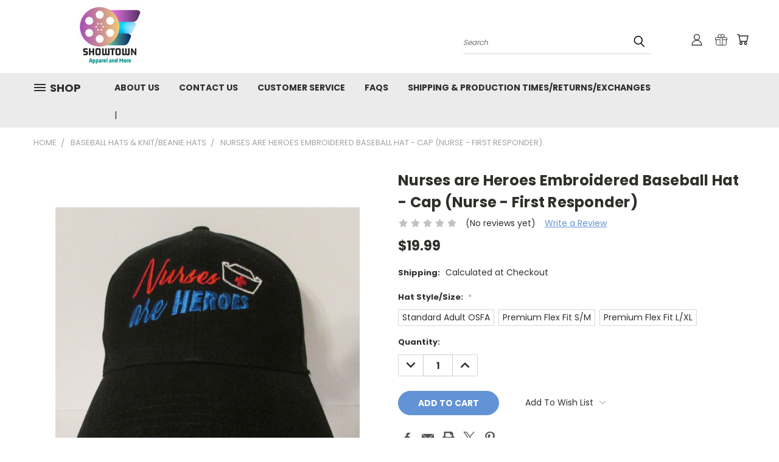

--- FILE ---
content_type: text/html; charset=UTF-8
request_url: https://showtownapparel.com/nurses-are-heroes-embroidered-baseball-hat-cap-nurse-first-responder/
body_size: 24414
content:


<!DOCTYPE html>
<html class="no-js" lang="en">
    <head>
        <title>Nurses are Heroes Embroidered Baseball Hat - Cap (Nurse - First Responder)</title>
        <link rel="dns-prefetch preconnect" href="https://cdn11.bigcommerce.com/s-hlnw8" crossorigin><link rel="dns-prefetch preconnect" href="https://fonts.googleapis.com/" crossorigin><link rel="dns-prefetch preconnect" href="https://fonts.gstatic.com/" crossorigin>
        <meta property="product:price:amount" content="19.99" /><meta property="product:price:currency" content="USD" /><meta property="og:url" content="https://showtownapparel.com/nurses-are-heroes-embroidered-baseball-hat-cap-nurse-first-responder/" /><meta property="og:site_name" content="Showtown Apparel and More" /><meta name="keywords" content="Heroes, Embroidered, Baseball, Hat, Cap, Nurse, First, Responder, EMS, Doctor, Support, Hospital, Emergency, ER, Medical, COVID-19, Virus, Coronavirus"><meta name="description" content="Nurses are Heroes Embroidered Baseball Hat - Cap (Nurse - First Responder)"><link rel='canonical' href='https://showtownapparel.com/nurses-are-heroes-embroidered-baseball-hat-cap-nurse-first-responder/' /><meta name='platform' content='bigcommerce.stencil' /><meta property="og:type" content="product" />
<meta property="og:title" content="Nurses are Heroes Embroidered Baseball Hat - Cap (Nurse - First Responder)" />
<meta property="og:description" content="Nurses are Heroes Embroidered Baseball Hat - Cap (Nurse - First Responder)" />
<meta property="og:image" content="https://cdn11.bigcommerce.com/s-hlnw8/products/1297/images/9197/IMG_4513__20032.1585501480.386.513.JPG?c=2" />
<meta property="og:availability" content="instock" />
<meta property="pinterest:richpins" content="enabled" />
        <meta property="og:id" content="1297">
        
         

        <link href="https://cdn11.bigcommerce.com/s-hlnw8/product_images/Favicon%20Logo.jpg?t=1762069959" rel="shortcut icon">
        <meta name="viewport" content="width=device-width, initial-scale=1">

        <script nonce="">
            document.documentElement.className = document.documentElement.className.replace('no-js', 'js');
        </script>

        <script nonce="">
    function browserSupportsAllFeatures() {
        return window.Promise
            && window.fetch
            && window.URL
            && window.URLSearchParams
            && window.WeakMap
            // object-fit support
            && ('objectFit' in document.documentElement.style);
    }

    function loadScript(src) {
        var js = document.createElement('script');
        js.src = src;
        js.onerror = function () {
            console.error('Failed to load polyfill script ' + src);
        };
        document.head.appendChild(js);
    }

    if (!browserSupportsAllFeatures()) {
        loadScript('https://cdn11.bigcommerce.com/s-hlnw8/stencil/782ca140-5c53-013e-643d-721d7721a0b0/dist/theme-bundle.polyfills.js');
    }
</script>
        <script nonce="">window.consentManagerTranslations = `{"locale":"en","locales":{},"translations":{}}`;</script>

        <script nonce="">
            window.lazySizesConfig = window.lazySizesConfig || {};
            window.lazySizesConfig.loadMode = 1;
        </script>
        <script nonce="" async src="https://cdn11.bigcommerce.com/s-hlnw8/stencil/782ca140-5c53-013e-643d-721d7721a0b0/dist/theme-bundle.head_async.js"></script>

        <script src="https://ajax.googleapis.com/ajax/libs/webfont/1.6.26/webfont.js"></script>

        <script>
            WebFont.load({
                custom: {
                    families: ['Karla', 'Roboto', 'Source Sans Pro']
                },
                classes: false
            });
        </script>


        <link href="https://fonts.googleapis.com/css?family=Poppins:400,700&display=swap" rel="stylesheet">
        <link data-stencil-stylesheet href="https://cdn11.bigcommerce.com/s-hlnw8/stencil/782ca140-5c53-013e-643d-721d7721a0b0/css/theme-06e3fb00-d27d-013e-c3c3-2258268df3cf.css" rel="stylesheet">
        <link data-stencil-stylesheet href="https://cdn11.bigcommerce.com/s-hlnw8/stencil/782ca140-5c53-013e-643d-721d7721a0b0/css/vault-06e3fb00-d27d-013e-c3c3-2258268df3cf.css" rel="stylesheet">
        <link data-stencil-stylesheet href="https://cdn11.bigcommerce.com/s-hlnw8/stencil/782ca140-5c53-013e-643d-721d7721a0b0/css/custom-06e3fb00-d27d-013e-c3c3-2258268df3cf.css" rel="stylesheet">

        <!-- Start Tracking Code for analytics_siteverification -->

<meta name="google-site-verification" content="qIELCgakBZvwfOTOr7K4L6ReO38vK4nnIoP8mUCKQy4" />

<meta name="msvalidate.01" content="11F5E892576AB635C4AFD805CAB266E1" />

<!-- End Tracking Code for analytics_siteverification -->


<script type="text/javascript" src="https://checkout-sdk.bigcommerce.com/v1/loader.js" defer ></script>
<script src="https://www.google.com/recaptcha/api.js" async defer></script>
<script type="text/javascript">
var BCData = {"product_attributes":{"sku":null,"upc":null,"mpn":null,"gtin":null,"weight":null,"base":true,"image":null,"price":{"without_tax":{"formatted":"$19.99","value":19.99,"currency":"USD"},"tax_label":"Tax"},"stock":null,"instock":true,"stock_message":null,"purchasable":true,"purchasing_message":null,"call_for_price_message":null}};
</script>

<script nonce="">
(function () {
    var xmlHttp = new XMLHttpRequest();

    xmlHttp.open('POST', 'https://bes.gcp.data.bigcommerce.com/nobot');
    xmlHttp.setRequestHeader('Content-Type', 'application/json');
    xmlHttp.send('{"store_id":"779446","timezone_offset":"-4.0","timestamp":"2026-01-26T22:27:43.59123800Z","visit_id":"10d36516-633a-4bf6-91ad-646b3c788574","channel_id":1}');
})();
</script>

    </head>
    <body class="product">
      <!-- ACTIVE SHOPNAV DIM PAGE -->
      <div id="shopnav-dim-page" style="display: none;">
        <div style="top: 50%; left: 50%; display: none;" id="dialog" class="window">
          <div id="san"></div>
        </div>
        <div style="width: 2478px; font-size: 32pt; color:white; height: 1202px; display: none; opacity: 0.4;" id="mask"></div>
      </div>
      <!-- END ACTIVE SHOPNAV DIM PAGE -->
      <svg data-src="https://cdn11.bigcommerce.com/s-hlnw8/stencil/782ca140-5c53-013e-643d-721d7721a0b0/img/icon-sprite.svg" class="icons-svg-sprite"></svg>

      <header class="header header-logo--left" role="banner">
    <a href="#" class="mobileMenu-toggle" data-mobile-menu-toggle="menu">
        <span class="mobileMenu-toggleIcon">Toggle menu</span>
    </a>

  <div class="logo-user-section container">
        <div class="header-logo header-logo--left">
            <a href="https://showtownapparel.com/">
            <div class="header-logo-image-container">
                <img class="header-logo-image" src="https://cdn11.bigcommerce.com/s-hlnw8/images/stencil/250x100/new_logo_small_ver_2_1762069465__61855.original.jpg" alt="Showtown Apparel and More" title="Showtown Apparel and More">
            </div>
</a>
        </div>
        <nav class="navUser">
    <ul class="navUser-section navUser-section--alt">

        <div class="dropdown dropdown--quickSearch desktop" id="quickSearch" aria-hidden="true" tabindex="-1" data-prevent-quick-search-close>
            <div class="container">
  <a href="#" class="quickSearch-mobileToggle" alt="Submit Search">
      <span class="mobileMenu-toggleIcon"></span>
  </a>
    <form class="form" action="/search.php">
        <fieldset class="form-fieldset">
            <div class="form-field">
                <label class="is-srOnly" for="search_query">Search</label>
                <input class="form-input" data-search-quick name="search_query" id="search_query" data-error-message="Search field cannot be empty." placeholder="Search" autocomplete="off">
                <!-- <input class="button button--primary form-prefixPostfix-button--postfix" type="submit" value=""><svg class="header-icon search-icon"><use xlink:href="#icon-search"></use></svg> -->
            </div>
        </fieldset>
        <div class="search-icon submit">
          <input alt="Submit Search" class="button button--primary form-prefixPostfix-button--postfix" type="submit" value="">
          <svg class="header-icon search-icon" title="submit" alt="submit"><use xlink:href="#icon-search"></use></svg>
        </div>
    </form>
    <section class="quickSearchResults" data-bind="html: results"></section>
</div>
        </div>

        <div class="user-icons">
          <!-- <li class="navUser-item navUser-item--cart user-icons">
              <a
                  class="navUser-action"
                  data-cart-preview
                  data-dropdown="cart-preview-dropdown"
                  data-options="align:right"
                  href="/cart.php"
                  aria-label="Cart with 0 items"
                  <span class="navUser-item-cartLabel"><svg class="header-icon cart-icon"><use xlink:href="#icon-cart"></use></svg></span> <span class="countPill cart-quantity"></span>
              </a>

              <div class="dropdown-menu" id="cart-preview-dropdown" data-dropdown-content aria-hidden="true"></div>
          </li> -->

          <li class="navUser-item navUser-item--cart user-icons">
            <a class="navUser-action"
               data-cart-preview
               data-dropdown="cart-preview-dropdown"
               data-options="align:right"
               href="/cart.php"
               aria-label="Cart with 0 items"
            >
                <!-- <span class="navUser-item-cartLabel">Cart</span>
                <span class="countPill cart-quantity"></span> -->
                <span class="navUser-item-cartLabel"><svg class="header-icon cart-icon"><use xlink:href="#icon-cart"></use></svg></span> <span class="countPill cart-quantity"></span>
            </a>

            <div class="dropdown-menu" id="cart-preview-dropdown" data-dropdown-content aria-hidden="true"></div>
        </li>

          
            <li class="navUser-item user-icons gift-certificates">
                <a alt="Gift Certificates" class="navUser-action" href="/giftcertificates.php"><svg class="header-icon gift-icon"><use xlink:href="#icon-gift" /></svg></a>
            </li>

        <a class="navUser-action navUser-item--compare" href="/compare" data-compare-nav><svg class="header-icon compare-icon"><use xlink:href="#icon-compare"></use></svg><span class="countPill countPill--positive countPill--alt compare"></span></a>

        <!-- <li class="navUser-item navUser-item--account user-icons account"> -->
                    <!-- <a class="navUser-action" href="/login.php"><svg class="header-icon account-icon"><use xlink:href="#icon-account"></use></svg></a> -->
                    <!-- <ul class="account-link enabled"> -->
    <li class="navUser-item navUser-item--account user-icons account">
        <a class="navUser-action account signin-list" alt="User Toolbox" href="/login.php"><svg class="header-icon account-icon"><use xlink:href="#icon-account"></use></svg></a>
        <!-- <a class="navUser-action login" href="/login.php">Sign in</a> -->
        <div class="dropdown-menu signin-list" id="account-dropdown-signin-list">
          <!-- <h2 class="container-header">Account Info</h2> -->
            <nav class="navBar navBar--sub navBar--account signin-list">
    <ul class="navBar-section signout-list">
      <li>
        <a class="navBar-action signout-list" href="/login.php">Sign in  </a>
          <span class="navUser-or"> or </span>
          <a class="navBar-action signout-list" href="/login.php?action=create_account">  Register</a></li>
    </ul>
</nav>
            <!-- <hr class="left full-width" /> -->
            <!-- { {> components / common / currency-selector-dropdown } } -->
            <!-- <a class="button button--primary signin-register logout-button" href="/login.php">Sign in</a> -->
        </div>
     </li>
<!-- </ul> -->
        <!-- </li> -->

        <li class="navUser-item quicksearch mobile">
            <a class="navUser-action navUser-action--quickSearch desktop-toggle" href="#" data-search="quickSearch" aria-controls="quickSearch" aria-expanded="false"><svg class="header-icon search-icon"><use xlink:href="#icon-search"></use></svg></a>
        </li>

    </ul>
    </div>

</nav>
  </div>
    <div id="menu-wrapper">
        <div class="navPages-container" id="menu" data-menu>
          <div class="navPages-wider desktop">
  <div class="nav-minus-logo">
  <div class="mega-cat-nav ">
    <li class="navPages-item navPages-item-page container-header btn">
      <a class="navPages-action">
        <svg class="mega-menu-icon open"><use xlink:href="#icon-v-menu" /></svg><svg class="mega-menu-icon close"><use xlink:href="#icon-close" /><span class="burger-menu">Shop</span><span class="burger-menu fixed">Menu</span>
      </a>
      <div class="clear"></div>
    </li>
    <nav class="navPages">
      <div class="mega-cat-dropdown">
        <div class="inner">

        <div id="page-wrapper">
        <div class="category-list">
          <h2 class="container-header mobile">Categories</h2>
          <li class="navPages-item top-level categories">
              <div class="desktop">
    <a class="navPages-action single-level sideNavTopLevel needsclick" href="https://showtownapparel.com/dvds-new-used/">DVD&#x27;s (New &amp; Used)</a>
</div>

<div class="mobile">
    <a class="navPages-action single-level sideNavTopLevel needsclick" href="https://showtownapparel.com/dvds-new-used/">DVD&#x27;s (New &amp; Used)</a>
</div>
          </li>
          <li class="navPages-item top-level categories">
              <div class="desktop">
    <a class="navPages-action single-level sideNavTopLevel needsclick" href="https://showtownapparel.com/blu-rays-new-and-used/">Blu-Ray&#x27;s (New and Used)</a>
</div>

<div class="mobile">
    <a class="navPages-action single-level sideNavTopLevel needsclick" href="https://showtownapparel.com/blu-rays-new-and-used/">Blu-Ray&#x27;s (New and Used)</a>
</div>
          </li>
          <li class="navPages-item top-level categories">
              <div class="desktop">
    <a class="navPages-action single-level sideNavTopLevel needsclick" href="https://showtownapparel.com/4k-uhd/">4K UHD</a>
</div>

<div class="mobile">
    <a class="navPages-action single-level sideNavTopLevel needsclick" href="https://showtownapparel.com/4k-uhd/">4K UHD</a>
</div>
          </li>
          <li class="navPages-item top-level categories activePage">
              <div class="desktop">
    <a class="navPages-action single-level sideNavTopLevel needsclick activePage" href="https://showtownapparel.com/baseball-hats-knit-beanie-hats-polo-shirts/">Baseball Hats &amp; Knit/Beanie Hats</a>
</div>

<div class="mobile">
    <a class="navPages-action single-level sideNavTopLevel needsclick activePage" href="https://showtownapparel.com/baseball-hats-knit-beanie-hats-polo-shirts/">Baseball Hats &amp; Knit/Beanie Hats</a>
</div>
          </li>
          <li class="navPages-item top-level categories">
              <div class="desktop">
    <a class="navPages-action single-level sideNavTopLevel needsclick" href="https://showtownapparel.com/cds/">CD&#x27;s</a>
</div>

<div class="mobile">
    <a class="navPages-action single-level sideNavTopLevel needsclick" href="https://showtownapparel.com/cds/">CD&#x27;s</a>
</div>
          </li>
        </div>
      <div class="pagination-container"><a class="navPages-action previous"><i class="icon prev" aria-hidden="true"><svg><use xlink:href="#icon-chevron-left" /></svg></i></a><span class="dots"></span><a class="navPages-action next"><i class="icon next" aria-hidden="true"><svg><use xlink:href="#icon-chevron-left" /></svg></i></a></div>
      <hr class="sidenav"/>
        </div>
        </div>

        <div class="sticky-navpages">
          <h2 class="container-header mobile">Navigation</h2>
            <li class="navPages-item top-level pages mega-nav-pages">
                <div class="nav-page-list mega-nav-page-list">
    <a class="navPages-action sideNavTopLevel" href="https://showtownapparel.com/about-us/">About us</a>
    <div class="clear"></div>
    </div>
                </li>
            <li class="navPages-item top-level pages mega-nav-pages">
                <div class="nav-page-list mega-nav-page-list">
    <a class="navPages-action sideNavTopLevel" href="https://showtownapparel.com/contact-us/">Contact us</a>
    <div class="clear"></div>
    </div>
                </li>
            <li class="navPages-item top-level pages mega-nav-pages">
                <div class="nav-page-list mega-nav-page-list">
    <a class="navPages-action sideNavTopLevel" href="https://showtownapparel.com/customer-service/">Customer Service</a>
    <div class="clear"></div>
    </div>
                </li>
            <li class="navPages-item top-level pages mega-nav-pages">
                <div class="nav-page-list mega-nav-page-list">
    <a class="navPages-action sideNavTopLevel" href="https://showtownapparel.com/faqs/">FAQs</a>
    <div class="clear"></div>
    </div>
                </li>
            <li class="navPages-item top-level pages mega-nav-pages">
                <div class="nav-page-list mega-nav-page-list">
    <a class="navPages-action sideNavTopLevel" href="https://showtownapparel.com/policies/">Shipping &amp; Production Times/Returns/Exchanges</a>
    <div class="clear"></div>
    </div>
                </li>
        </div>

        <!-- BRANDS VISIBILITY -->
        <div class="brands brands-hidden sticky-brands-hidden">
          <h2 class="container-header mobile">Brands</h2>
                    <li class="navPages-item mobile view-all brands">
                        <a class="navPages-action" href="/brands/">View all Brands</a>
                    </li>
        </div>
            <div class="clear"></div>

        <div class="clear"></div>
      </div>
      <div class="clear"></div>
    </div>
    <div class="nav-right-fixed">
    <div class="nav-right">
    <ul class="navPages-list nav-page-list one  navPages-list-depth-max">
        <ul class="navPages-list nav-page-list two">
           <li class="navPages-item">
               <div class="nav-page-list">
<a class="navPages-action" href="https://showtownapparel.com/about-us/">About us</a>
<div class="clear"></div>
</div>
           </li>
           <li class="navPages-item">
               <div class="nav-page-list">
<a class="navPages-action" href="https://showtownapparel.com/contact-us/">Contact us</a>
<div class="clear"></div>
</div>
           </li>
           <li class="navPages-item">
               <div class="nav-page-list">
<a class="navPages-action" href="https://showtownapparel.com/customer-service/">Customer Service</a>
<div class="clear"></div>
</div>
           </li>
           <li class="navPages-item">
               <div class="nav-page-list">
<a class="navPages-action" href="https://showtownapparel.com/faqs/">FAQs</a>
<div class="clear"></div>
</div>
           </li>
           <li class="navPages-item">
               <div class="nav-page-list">
<a class="navPages-action" href="https://showtownapparel.com/policies/">Shipping &amp; Production Times/Returns/Exchanges</a>
<div class="clear"></div>
</div>
           </li>
         <li class="navPages-item navPages-item-page pages phone-number">
           <a class="navPages-action phone-number" href="tel:810-701-7630">810-701-7630</a>
         </li>
   </ul>

    </ul>
    </div>



</nav>

</div>

</div>
</div>
          <div class="clear"></div>
        </div>
      <div class="clear"></div>
    </div>
    <div class="clear"></div>

</header>
<div class="below_nav_container">
    <div data-content-region="header_below_nav--global"></div>
</div>
<div class="below_nav_clear clear" style="margin-top: 0px;"></div>
      <div class="body" data-currency-code="USD">
     
    <div class="container">
            <ul class="breadcrumbs">
        <li class="breadcrumb ">
                <a href="https://showtownapparel.com/" class="breadcrumb-label"><span>Home</span></a>
            
        </li>
        <li class="breadcrumb ">
                <a href="https://showtownapparel.com/baseball-hats-knit-beanie-hats-polo-shirts/" class="breadcrumb-label"><span>Baseball Hats &amp; Knit/Beanie Hats</span></a>
            
        </li>
        <li class="breadcrumb is-active">
                
                <span class="breadcrumb-label">Nurses are Heroes Embroidered Baseball Hat - Cap (Nurse - First Responder)</span>
            
        </li>
</ul>


    <div>
        <div class="productView" >

    <section class="productView-details">
        <div class="productView-product">
            <h1 class="productView-title">Nurses are Heroes Embroidered Baseball Hat - Cap (Nurse - First Responder)</h1>
            <div class="productView-rating">
                            <span class="icon icon--ratingEmpty">
            <svg>
                <use xlink:href="#icon-star" />
            </svg>
        </span>
        <span class="icon icon--ratingEmpty">
            <svg>
                <use xlink:href="#icon-star" />
            </svg>
        </span>
        <span class="icon icon--ratingEmpty">
            <svg>
                <use xlink:href="#icon-star" />
            </svg>
        </span>
        <span class="icon icon--ratingEmpty">
            <svg>
                <use xlink:href="#icon-star" />
            </svg>
        </span>
        <span class="icon icon--ratingEmpty">
            <svg>
                <use xlink:href="#icon-star" />
            </svg>
        </span>
<!-- snippet location product_rating -->
                    <span class="productView-reviewLink scroll-to-view">
                            (No reviews yet)
                    </span>
                    <span class="productView-reviewLink">
                        <a href="https://showtownapparel.com/nurses-are-heroes-embroidered-baseball-hat-cap-nurse-first-responder/"
                           data-reveal-id="modal-review-form">
                           Write a Review
                        </a>
                    </span>
                    <div id="modal-review-form" class="modal" data-reveal>
    
    
    
    
    <div class="modal-header">
        <h2 class="modal-header-title">Write a Review</h2>
        <a href="#" class="modal-close" aria-label="Close" role="button">
            <span aria-hidden="true">&#215;</span>
        </a>
    </div>
    <div class="modal-body">
        <div class="writeReview-productDetails">
            <div class="writeReview-productImage-container">
                <img src="https://cdn11.bigcommerce.com/s-hlnw8/images/stencil/500x659/products/1297/9197/IMG_4513__20032.1585501480.JPG?c=2" alt="Nurses are Heroes Embroidered Baseball Hat - Cap (Nurse - First Responder)" title="Nurses are Heroes Embroidered Baseball Hat - Cap (Nurse - First Responder)" data-sizes="auto"
    srcset="https://cdn11.bigcommerce.com/s-hlnw8/images/stencil/80w/products/1297/9197/IMG_4513__20032.1585501480.JPG?c=2"
data-srcset="https://cdn11.bigcommerce.com/s-hlnw8/images/stencil/80w/products/1297/9197/IMG_4513__20032.1585501480.JPG?c=2 80w, https://cdn11.bigcommerce.com/s-hlnw8/images/stencil/160w/products/1297/9197/IMG_4513__20032.1585501480.JPG?c=2 160w, https://cdn11.bigcommerce.com/s-hlnw8/images/stencil/320w/products/1297/9197/IMG_4513__20032.1585501480.JPG?c=2 320w, https://cdn11.bigcommerce.com/s-hlnw8/images/stencil/640w/products/1297/9197/IMG_4513__20032.1585501480.JPG?c=2 640w, https://cdn11.bigcommerce.com/s-hlnw8/images/stencil/960w/products/1297/9197/IMG_4513__20032.1585501480.JPG?c=2 960w, https://cdn11.bigcommerce.com/s-hlnw8/images/stencil/1280w/products/1297/9197/IMG_4513__20032.1585501480.JPG?c=2 1280w, https://cdn11.bigcommerce.com/s-hlnw8/images/stencil/1920w/products/1297/9197/IMG_4513__20032.1585501480.JPG?c=2 1920w, https://cdn11.bigcommerce.com/s-hlnw8/images/stencil/2560w/products/1297/9197/IMG_4513__20032.1585501480.JPG?c=2 2560w"

class="lazyload"

 />
            </div>
            <h6 class="product-brand"></h6>
            <h5 class="product-title">Nurses are Heroes Embroidered Baseball Hat - Cap (Nurse - First Responder)</h5>
        </div>
        <form class="form writeReview-form" action="/postreview.php" method="post">
            <fieldset class="form-fieldset">
                <div class="form-field">
                    <label class="form-label" for="rating-rate">Rating
                        <small>*</small>
                    </label>
                    <!-- Stars -->
                    <!-- TODO: Review Stars need to be componentised, both for display and input -->
                    <select id="rating-rate" class="form-select" name="revrating">
                        <option value="">Select Rating</option>
                                <option value="1">1 star (worst)</option>
                                <option value="2">2 stars</option>
                                <option value="3">3 stars (average)</option>
                                <option value="4">4 stars</option>
                                <option value="5">5 stars (best)</option>
                    </select>
                </div>

                <!-- Name -->
                    <div class="form-field" id="revfromname" data-validation="" >
    <label class="form-label" for="revfromname_input">Name
        
    </label>
    <input type="text"
           name="revfromname"
           id="revfromname_input"
           class="form-input"
           data-label="Name"
           data-input
           aria-required=""
           
           
           
           
    >
</div>

                    <!-- Email -->
                        <div class="form-field" id="email" data-validation="" >
    <label class="form-label" for="email_input">Email
        <small>*</small>
    </label>
    <input type="text"
           name="email"
           id="email_input"
           class="form-input"
           data-label="Email"
           data-input
           aria-required="false"
           
           
           
           
    >
</div>

                <!-- Review Subject -->
                <div class="form-field" id="revtitle" data-validation="" >
    <label class="form-label" for="revtitle_input">Review Subject
        <small>*</small>
    </label>
    <input type="text"
           name="revtitle"
           id="revtitle_input"
           class="form-input"
           data-label="Review Subject"
           data-input
           aria-required="true"
           
           
           
           
    >
</div>

                <!-- Comments -->
                <div class="form-field" id="revtext" data-validation="">
    <label class="form-label" for="revtext_input">Comments
            <small>*</small>
    </label>
    <textarea name="revtext"
              id="revtext_input"
              data-label="Comments"
              rows=""
              aria-required="true"
              data-input
              class="form-input"
              
    >
        
    </textarea>
</div>

                <div class="g-recaptcha" data-sitekey="6LcjX0sbAAAAACp92-MNpx66FT4pbIWh-FTDmkkz"></div><br/>

                <div class="form-field">
                    <input type="submit" class="button button--primary"
                           value="Submit Review">
                </div>
                <input type="hidden" name="product_id" value="1297">
                <input type="hidden" name="action" value="post_review">
                
            </fieldset>
        </form>
    </div>
</div>
            </div>
            <div class="productView-price">
                    
        <div class="price-section price-section--withoutTax rrp-price--withoutTax" style="display: none;">
            MSRP:
            <span data-product-rrp-price-without-tax class="price price--rrp">
                
            </span>
        </div>
        <div class="price-section price-section--withoutTax non-sale-price--withoutTax" style="display: none;">
            Was:
            <span data-product-non-sale-price-without-tax class="price price--non-sale">
                
            </span>
        </div>
        <div class="price-section price-section--withoutTax">
            <span class="price-label" >
                
            </span>
            <span class="price-now-label" style="display: none;">
                Now:
            </span>
            <span data-product-price-without-tax class="price price--withoutTax">$19.99</span>
        </div>
         <div class="price-section price-section--saving price" style="display: none;">
                <span class="price">(You save</span>
                <span data-product-price-saved class="price price--saving">
                    
                </span>
                <span class="price">)</span>
         </div>
            </div>
            <div data-content-region="product_below_price"></div>
            

        </div>
    </section>

    <section class="productView-images" data-image-gallery>
       <figure class="productView-image"
               data-image-gallery-main
               data-zoom-image="https://cdn11.bigcommerce.com/s-hlnw8/images/stencil/1280x1280/products/1297/9197/IMG_4513__20032.1585501480.JPG?c=2"
               >
           <div class="productView-img-container">
                   <a href="https://cdn11.bigcommerce.com/s-hlnw8/images/stencil/1280x1280/products/1297/9197/IMG_4513__20032.1585501480.JPG?c=2"
                       target="_blank">
               <img src="https://cdn11.bigcommerce.com/s-hlnw8/images/stencil/500x659/products/1297/9197/IMG_4513__20032.1585501480.JPG?c=2" alt="Nurses are Heroes Embroidered Baseball Hat - Cap (Nurse - First Responder)" title="Nurses are Heroes Embroidered Baseball Hat - Cap (Nurse - First Responder)" data-sizes="auto"
    srcset="https://cdn11.bigcommerce.com/s-hlnw8/images/stencil/80w/products/1297/9197/IMG_4513__20032.1585501480.JPG?c=2"
data-srcset="https://cdn11.bigcommerce.com/s-hlnw8/images/stencil/80w/products/1297/9197/IMG_4513__20032.1585501480.JPG?c=2 80w, https://cdn11.bigcommerce.com/s-hlnw8/images/stencil/160w/products/1297/9197/IMG_4513__20032.1585501480.JPG?c=2 160w, https://cdn11.bigcommerce.com/s-hlnw8/images/stencil/320w/products/1297/9197/IMG_4513__20032.1585501480.JPG?c=2 320w, https://cdn11.bigcommerce.com/s-hlnw8/images/stencil/640w/products/1297/9197/IMG_4513__20032.1585501480.JPG?c=2 640w, https://cdn11.bigcommerce.com/s-hlnw8/images/stencil/960w/products/1297/9197/IMG_4513__20032.1585501480.JPG?c=2 960w, https://cdn11.bigcommerce.com/s-hlnw8/images/stencil/1280w/products/1297/9197/IMG_4513__20032.1585501480.JPG?c=2 1280w, https://cdn11.bigcommerce.com/s-hlnw8/images/stencil/1920w/products/1297/9197/IMG_4513__20032.1585501480.JPG?c=2 1920w, https://cdn11.bigcommerce.com/s-hlnw8/images/stencil/2560w/products/1297/9197/IMG_4513__20032.1585501480.JPG?c=2 2560w"

class="lazyload productView-image--default"

data-main-image />
                   </a>
           </div>
       </figure>
       <ul class="productView-thumbnails" data-slick='{
               "infinite": false,
               "mobileFirst": true,
               "slidesToShow": 5,
               "slidesToScroll": 1
           }'>
               <li class="productView-thumbnail">
                   <a
                       class="productView-thumbnail-link"
                       href="https://cdn11.bigcommerce.com/s-hlnw8/images/stencil/1280x1280/products/1297/9197/IMG_4513__20032.1585501480.JPG?c=2"
                       data-image-gallery-item
                       data-image-gallery-new-image-url="https://cdn11.bigcommerce.com/s-hlnw8/images/stencil/500x659/products/1297/9197/IMG_4513__20032.1585501480.JPG?c=2"
                       data-image-gallery-new-image-srcset="https://cdn11.bigcommerce.com/s-hlnw8/images/stencil/80w/products/1297/9197/IMG_4513__20032.1585501480.JPG?c=2 80w, https://cdn11.bigcommerce.com/s-hlnw8/images/stencil/160w/products/1297/9197/IMG_4513__20032.1585501480.JPG?c=2 160w, https://cdn11.bigcommerce.com/s-hlnw8/images/stencil/320w/products/1297/9197/IMG_4513__20032.1585501480.JPG?c=2 320w, https://cdn11.bigcommerce.com/s-hlnw8/images/stencil/640w/products/1297/9197/IMG_4513__20032.1585501480.JPG?c=2 640w, https://cdn11.bigcommerce.com/s-hlnw8/images/stencil/960w/products/1297/9197/IMG_4513__20032.1585501480.JPG?c=2 960w, https://cdn11.bigcommerce.com/s-hlnw8/images/stencil/1280w/products/1297/9197/IMG_4513__20032.1585501480.JPG?c=2 1280w, https://cdn11.bigcommerce.com/s-hlnw8/images/stencil/1920w/products/1297/9197/IMG_4513__20032.1585501480.JPG?c=2 1920w, https://cdn11.bigcommerce.com/s-hlnw8/images/stencil/2560w/products/1297/9197/IMG_4513__20032.1585501480.JPG?c=2 2560w"
                       data-image-gallery-zoom-image-url="https://cdn11.bigcommerce.com/s-hlnw8/images/stencil/1280x1280/products/1297/9197/IMG_4513__20032.1585501480.JPG?c=2"
                   >
                   <img src="https://cdn11.bigcommerce.com/s-hlnw8/images/stencil/50x50/products/1297/9197/IMG_4513__20032.1585501480.JPG?c=2" alt="Nurses are Heroes Embroidered Baseball Hat - Cap (Nurse - First Responder)" title="Nurses are Heroes Embroidered Baseball Hat - Cap (Nurse - First Responder)" data-sizes="auto"
    srcset="https://cdn11.bigcommerce.com/s-hlnw8/images/stencil/80w/products/1297/9197/IMG_4513__20032.1585501480.JPG?c=2"
data-srcset="https://cdn11.bigcommerce.com/s-hlnw8/images/stencil/80w/products/1297/9197/IMG_4513__20032.1585501480.JPG?c=2 80w, https://cdn11.bigcommerce.com/s-hlnw8/images/stencil/160w/products/1297/9197/IMG_4513__20032.1585501480.JPG?c=2 160w, https://cdn11.bigcommerce.com/s-hlnw8/images/stencil/320w/products/1297/9197/IMG_4513__20032.1585501480.JPG?c=2 320w, https://cdn11.bigcommerce.com/s-hlnw8/images/stencil/640w/products/1297/9197/IMG_4513__20032.1585501480.JPG?c=2 640w, https://cdn11.bigcommerce.com/s-hlnw8/images/stencil/960w/products/1297/9197/IMG_4513__20032.1585501480.JPG?c=2 960w, https://cdn11.bigcommerce.com/s-hlnw8/images/stencil/1280w/products/1297/9197/IMG_4513__20032.1585501480.JPG?c=2 1280w, https://cdn11.bigcommerce.com/s-hlnw8/images/stencil/1920w/products/1297/9197/IMG_4513__20032.1585501480.JPG?c=2 1920w, https://cdn11.bigcommerce.com/s-hlnw8/images/stencil/2560w/products/1297/9197/IMG_4513__20032.1585501480.JPG?c=2 2560w"

class="lazyload"

 />
                   </a>
               </li>
               <li class="productView-thumbnail">
                   <a
                       class="productView-thumbnail-link"
                       href="https://cdn11.bigcommerce.com/s-hlnw8/images/stencil/1280x1280/products/1297/9198/IMG_4514__03497.1585501473.JPG?c=2"
                       data-image-gallery-item
                       data-image-gallery-new-image-url="https://cdn11.bigcommerce.com/s-hlnw8/images/stencil/500x659/products/1297/9198/IMG_4514__03497.1585501473.JPG?c=2"
                       data-image-gallery-new-image-srcset="https://cdn11.bigcommerce.com/s-hlnw8/images/stencil/80w/products/1297/9198/IMG_4514__03497.1585501473.JPG?c=2 80w, https://cdn11.bigcommerce.com/s-hlnw8/images/stencil/160w/products/1297/9198/IMG_4514__03497.1585501473.JPG?c=2 160w, https://cdn11.bigcommerce.com/s-hlnw8/images/stencil/320w/products/1297/9198/IMG_4514__03497.1585501473.JPG?c=2 320w, https://cdn11.bigcommerce.com/s-hlnw8/images/stencil/640w/products/1297/9198/IMG_4514__03497.1585501473.JPG?c=2 640w, https://cdn11.bigcommerce.com/s-hlnw8/images/stencil/960w/products/1297/9198/IMG_4514__03497.1585501473.JPG?c=2 960w, https://cdn11.bigcommerce.com/s-hlnw8/images/stencil/1280w/products/1297/9198/IMG_4514__03497.1585501473.JPG?c=2 1280w, https://cdn11.bigcommerce.com/s-hlnw8/images/stencil/1920w/products/1297/9198/IMG_4514__03497.1585501473.JPG?c=2 1920w, https://cdn11.bigcommerce.com/s-hlnw8/images/stencil/2560w/products/1297/9198/IMG_4514__03497.1585501473.JPG?c=2 2560w"
                       data-image-gallery-zoom-image-url="https://cdn11.bigcommerce.com/s-hlnw8/images/stencil/1280x1280/products/1297/9198/IMG_4514__03497.1585501473.JPG?c=2"
                   >
                   <img src="https://cdn11.bigcommerce.com/s-hlnw8/images/stencil/50x50/products/1297/9198/IMG_4514__03497.1585501473.JPG?c=2" alt="Nurses are Heroes Embroidered Baseball Hat - Cap (Nurse - First Responder)" title="Nurses are Heroes Embroidered Baseball Hat - Cap (Nurse - First Responder)" data-sizes="auto"
    srcset="https://cdn11.bigcommerce.com/s-hlnw8/images/stencil/80w/products/1297/9198/IMG_4514__03497.1585501473.JPG?c=2"
data-srcset="https://cdn11.bigcommerce.com/s-hlnw8/images/stencil/80w/products/1297/9198/IMG_4514__03497.1585501473.JPG?c=2 80w, https://cdn11.bigcommerce.com/s-hlnw8/images/stencil/160w/products/1297/9198/IMG_4514__03497.1585501473.JPG?c=2 160w, https://cdn11.bigcommerce.com/s-hlnw8/images/stencil/320w/products/1297/9198/IMG_4514__03497.1585501473.JPG?c=2 320w, https://cdn11.bigcommerce.com/s-hlnw8/images/stencil/640w/products/1297/9198/IMG_4514__03497.1585501473.JPG?c=2 640w, https://cdn11.bigcommerce.com/s-hlnw8/images/stencil/960w/products/1297/9198/IMG_4514__03497.1585501473.JPG?c=2 960w, https://cdn11.bigcommerce.com/s-hlnw8/images/stencil/1280w/products/1297/9198/IMG_4514__03497.1585501473.JPG?c=2 1280w, https://cdn11.bigcommerce.com/s-hlnw8/images/stencil/1920w/products/1297/9198/IMG_4514__03497.1585501473.JPG?c=2 1920w, https://cdn11.bigcommerce.com/s-hlnw8/images/stencil/2560w/products/1297/9198/IMG_4514__03497.1585501473.JPG?c=2 2560w"

class="lazyload"

 />
                   </a>
               </li>
               <li class="productView-thumbnail">
                   <a
                       class="productView-thumbnail-link"
                       href="https://cdn11.bigcommerce.com/s-hlnw8/images/stencil/1280x1280/products/1297/9199/IMG_4516__09259.1585501474.JPG?c=2"
                       data-image-gallery-item
                       data-image-gallery-new-image-url="https://cdn11.bigcommerce.com/s-hlnw8/images/stencil/500x659/products/1297/9199/IMG_4516__09259.1585501474.JPG?c=2"
                       data-image-gallery-new-image-srcset="https://cdn11.bigcommerce.com/s-hlnw8/images/stencil/80w/products/1297/9199/IMG_4516__09259.1585501474.JPG?c=2 80w, https://cdn11.bigcommerce.com/s-hlnw8/images/stencil/160w/products/1297/9199/IMG_4516__09259.1585501474.JPG?c=2 160w, https://cdn11.bigcommerce.com/s-hlnw8/images/stencil/320w/products/1297/9199/IMG_4516__09259.1585501474.JPG?c=2 320w, https://cdn11.bigcommerce.com/s-hlnw8/images/stencil/640w/products/1297/9199/IMG_4516__09259.1585501474.JPG?c=2 640w, https://cdn11.bigcommerce.com/s-hlnw8/images/stencil/960w/products/1297/9199/IMG_4516__09259.1585501474.JPG?c=2 960w, https://cdn11.bigcommerce.com/s-hlnw8/images/stencil/1280w/products/1297/9199/IMG_4516__09259.1585501474.JPG?c=2 1280w, https://cdn11.bigcommerce.com/s-hlnw8/images/stencil/1920w/products/1297/9199/IMG_4516__09259.1585501474.JPG?c=2 1920w, https://cdn11.bigcommerce.com/s-hlnw8/images/stencil/2560w/products/1297/9199/IMG_4516__09259.1585501474.JPG?c=2 2560w"
                       data-image-gallery-zoom-image-url="https://cdn11.bigcommerce.com/s-hlnw8/images/stencil/1280x1280/products/1297/9199/IMG_4516__09259.1585501474.JPG?c=2"
                   >
                   <img src="https://cdn11.bigcommerce.com/s-hlnw8/images/stencil/50x50/products/1297/9199/IMG_4516__09259.1585501474.JPG?c=2" alt="Nurses are Heroes Embroidered Baseball Hat - Cap (Nurse - First Responder)" title="Nurses are Heroes Embroidered Baseball Hat - Cap (Nurse - First Responder)" data-sizes="auto"
    srcset="https://cdn11.bigcommerce.com/s-hlnw8/images/stencil/80w/products/1297/9199/IMG_4516__09259.1585501474.JPG?c=2"
data-srcset="https://cdn11.bigcommerce.com/s-hlnw8/images/stencil/80w/products/1297/9199/IMG_4516__09259.1585501474.JPG?c=2 80w, https://cdn11.bigcommerce.com/s-hlnw8/images/stencil/160w/products/1297/9199/IMG_4516__09259.1585501474.JPG?c=2 160w, https://cdn11.bigcommerce.com/s-hlnw8/images/stencil/320w/products/1297/9199/IMG_4516__09259.1585501474.JPG?c=2 320w, https://cdn11.bigcommerce.com/s-hlnw8/images/stencil/640w/products/1297/9199/IMG_4516__09259.1585501474.JPG?c=2 640w, https://cdn11.bigcommerce.com/s-hlnw8/images/stencil/960w/products/1297/9199/IMG_4516__09259.1585501474.JPG?c=2 960w, https://cdn11.bigcommerce.com/s-hlnw8/images/stencil/1280w/products/1297/9199/IMG_4516__09259.1585501474.JPG?c=2 1280w, https://cdn11.bigcommerce.com/s-hlnw8/images/stencil/1920w/products/1297/9199/IMG_4516__09259.1585501474.JPG?c=2 1920w, https://cdn11.bigcommerce.com/s-hlnw8/images/stencil/2560w/products/1297/9199/IMG_4516__09259.1585501474.JPG?c=2 2560w"

class="lazyload"

 />
                   </a>
               </li>
               <li class="productView-thumbnail">
                   <a
                       class="productView-thumbnail-link"
                       href="https://cdn11.bigcommerce.com/s-hlnw8/images/stencil/1280x1280/products/1297/9200/IMG_4515__95289.1585501474.JPG?c=2"
                       data-image-gallery-item
                       data-image-gallery-new-image-url="https://cdn11.bigcommerce.com/s-hlnw8/images/stencil/500x659/products/1297/9200/IMG_4515__95289.1585501474.JPG?c=2"
                       data-image-gallery-new-image-srcset="https://cdn11.bigcommerce.com/s-hlnw8/images/stencil/80w/products/1297/9200/IMG_4515__95289.1585501474.JPG?c=2 80w, https://cdn11.bigcommerce.com/s-hlnw8/images/stencil/160w/products/1297/9200/IMG_4515__95289.1585501474.JPG?c=2 160w, https://cdn11.bigcommerce.com/s-hlnw8/images/stencil/320w/products/1297/9200/IMG_4515__95289.1585501474.JPG?c=2 320w, https://cdn11.bigcommerce.com/s-hlnw8/images/stencil/640w/products/1297/9200/IMG_4515__95289.1585501474.JPG?c=2 640w, https://cdn11.bigcommerce.com/s-hlnw8/images/stencil/960w/products/1297/9200/IMG_4515__95289.1585501474.JPG?c=2 960w, https://cdn11.bigcommerce.com/s-hlnw8/images/stencil/1280w/products/1297/9200/IMG_4515__95289.1585501474.JPG?c=2 1280w, https://cdn11.bigcommerce.com/s-hlnw8/images/stencil/1920w/products/1297/9200/IMG_4515__95289.1585501474.JPG?c=2 1920w, https://cdn11.bigcommerce.com/s-hlnw8/images/stencil/2560w/products/1297/9200/IMG_4515__95289.1585501474.JPG?c=2 2560w"
                       data-image-gallery-zoom-image-url="https://cdn11.bigcommerce.com/s-hlnw8/images/stencil/1280x1280/products/1297/9200/IMG_4515__95289.1585501474.JPG?c=2"
                   >
                   <img src="https://cdn11.bigcommerce.com/s-hlnw8/images/stencil/50x50/products/1297/9200/IMG_4515__95289.1585501474.JPG?c=2" alt="Nurses are Heroes Embroidered Baseball Hat - Cap (Nurse - First Responder)" title="Nurses are Heroes Embroidered Baseball Hat - Cap (Nurse - First Responder)" data-sizes="auto"
    srcset="https://cdn11.bigcommerce.com/s-hlnw8/images/stencil/80w/products/1297/9200/IMG_4515__95289.1585501474.JPG?c=2"
data-srcset="https://cdn11.bigcommerce.com/s-hlnw8/images/stencil/80w/products/1297/9200/IMG_4515__95289.1585501474.JPG?c=2 80w, https://cdn11.bigcommerce.com/s-hlnw8/images/stencil/160w/products/1297/9200/IMG_4515__95289.1585501474.JPG?c=2 160w, https://cdn11.bigcommerce.com/s-hlnw8/images/stencil/320w/products/1297/9200/IMG_4515__95289.1585501474.JPG?c=2 320w, https://cdn11.bigcommerce.com/s-hlnw8/images/stencil/640w/products/1297/9200/IMG_4515__95289.1585501474.JPG?c=2 640w, https://cdn11.bigcommerce.com/s-hlnw8/images/stencil/960w/products/1297/9200/IMG_4515__95289.1585501474.JPG?c=2 960w, https://cdn11.bigcommerce.com/s-hlnw8/images/stencil/1280w/products/1297/9200/IMG_4515__95289.1585501474.JPG?c=2 1280w, https://cdn11.bigcommerce.com/s-hlnw8/images/stencil/1920w/products/1297/9200/IMG_4515__95289.1585501474.JPG?c=2 1920w, https://cdn11.bigcommerce.com/s-hlnw8/images/stencil/2560w/products/1297/9200/IMG_4515__95289.1585501474.JPG?c=2 2560w"

class="lazyload"

 />
                   </a>
               </li>
               <li class="productView-thumbnail">
                   <a
                       class="productView-thumbnail-link"
                       href="https://cdn11.bigcommerce.com/s-hlnw8/images/stencil/1280x1280/products/1297/9195/Standard_Hat_Main_Pix__57425.1585501523.jpg?c=2"
                       data-image-gallery-item
                       data-image-gallery-new-image-url="https://cdn11.bigcommerce.com/s-hlnw8/images/stencil/500x659/products/1297/9195/Standard_Hat_Main_Pix__57425.1585501523.jpg?c=2"
                       data-image-gallery-new-image-srcset="https://cdn11.bigcommerce.com/s-hlnw8/images/stencil/80w/products/1297/9195/Standard_Hat_Main_Pix__57425.1585501523.jpg?c=2 80w, https://cdn11.bigcommerce.com/s-hlnw8/images/stencil/160w/products/1297/9195/Standard_Hat_Main_Pix__57425.1585501523.jpg?c=2 160w, https://cdn11.bigcommerce.com/s-hlnw8/images/stencil/320w/products/1297/9195/Standard_Hat_Main_Pix__57425.1585501523.jpg?c=2 320w, https://cdn11.bigcommerce.com/s-hlnw8/images/stencil/640w/products/1297/9195/Standard_Hat_Main_Pix__57425.1585501523.jpg?c=2 640w, https://cdn11.bigcommerce.com/s-hlnw8/images/stencil/960w/products/1297/9195/Standard_Hat_Main_Pix__57425.1585501523.jpg?c=2 960w, https://cdn11.bigcommerce.com/s-hlnw8/images/stencil/1280w/products/1297/9195/Standard_Hat_Main_Pix__57425.1585501523.jpg?c=2 1280w, https://cdn11.bigcommerce.com/s-hlnw8/images/stencil/1920w/products/1297/9195/Standard_Hat_Main_Pix__57425.1585501523.jpg?c=2 1920w, https://cdn11.bigcommerce.com/s-hlnw8/images/stencil/2560w/products/1297/9195/Standard_Hat_Main_Pix__57425.1585501523.jpg?c=2 2560w"
                       data-image-gallery-zoom-image-url="https://cdn11.bigcommerce.com/s-hlnw8/images/stencil/1280x1280/products/1297/9195/Standard_Hat_Main_Pix__57425.1585501523.jpg?c=2"
                   >
                   <img src="https://cdn11.bigcommerce.com/s-hlnw8/images/stencil/50x50/products/1297/9195/Standard_Hat_Main_Pix__57425.1585501523.jpg?c=2" alt="Nurses are Heroes Embroidered Baseball Hat - Cap (Nurse - First Responder)" title="Nurses are Heroes Embroidered Baseball Hat - Cap (Nurse - First Responder)" data-sizes="auto"
    srcset="https://cdn11.bigcommerce.com/s-hlnw8/images/stencil/80w/products/1297/9195/Standard_Hat_Main_Pix__57425.1585501523.jpg?c=2"
data-srcset="https://cdn11.bigcommerce.com/s-hlnw8/images/stencil/80w/products/1297/9195/Standard_Hat_Main_Pix__57425.1585501523.jpg?c=2 80w, https://cdn11.bigcommerce.com/s-hlnw8/images/stencil/160w/products/1297/9195/Standard_Hat_Main_Pix__57425.1585501523.jpg?c=2 160w, https://cdn11.bigcommerce.com/s-hlnw8/images/stencil/320w/products/1297/9195/Standard_Hat_Main_Pix__57425.1585501523.jpg?c=2 320w, https://cdn11.bigcommerce.com/s-hlnw8/images/stencil/640w/products/1297/9195/Standard_Hat_Main_Pix__57425.1585501523.jpg?c=2 640w, https://cdn11.bigcommerce.com/s-hlnw8/images/stencil/960w/products/1297/9195/Standard_Hat_Main_Pix__57425.1585501523.jpg?c=2 960w, https://cdn11.bigcommerce.com/s-hlnw8/images/stencil/1280w/products/1297/9195/Standard_Hat_Main_Pix__57425.1585501523.jpg?c=2 1280w, https://cdn11.bigcommerce.com/s-hlnw8/images/stencil/1920w/products/1297/9195/Standard_Hat_Main_Pix__57425.1585501523.jpg?c=2 1920w, https://cdn11.bigcommerce.com/s-hlnw8/images/stencil/2560w/products/1297/9195/Standard_Hat_Main_Pix__57425.1585501523.jpg?c=2 2560w"

class="lazyload"

 />
                   </a>
               </li>
               <li class="productView-thumbnail">
                   <a
                       class="productView-thumbnail-link"
                       href="https://cdn11.bigcommerce.com/s-hlnw8/images/stencil/1280x1280/products/1297/9196/Flex_Fit_Hat_Main_Pix__34287.1585501521.jpg?c=2"
                       data-image-gallery-item
                       data-image-gallery-new-image-url="https://cdn11.bigcommerce.com/s-hlnw8/images/stencil/500x659/products/1297/9196/Flex_Fit_Hat_Main_Pix__34287.1585501521.jpg?c=2"
                       data-image-gallery-new-image-srcset="https://cdn11.bigcommerce.com/s-hlnw8/images/stencil/80w/products/1297/9196/Flex_Fit_Hat_Main_Pix__34287.1585501521.jpg?c=2 80w, https://cdn11.bigcommerce.com/s-hlnw8/images/stencil/160w/products/1297/9196/Flex_Fit_Hat_Main_Pix__34287.1585501521.jpg?c=2 160w, https://cdn11.bigcommerce.com/s-hlnw8/images/stencil/320w/products/1297/9196/Flex_Fit_Hat_Main_Pix__34287.1585501521.jpg?c=2 320w, https://cdn11.bigcommerce.com/s-hlnw8/images/stencil/640w/products/1297/9196/Flex_Fit_Hat_Main_Pix__34287.1585501521.jpg?c=2 640w, https://cdn11.bigcommerce.com/s-hlnw8/images/stencil/960w/products/1297/9196/Flex_Fit_Hat_Main_Pix__34287.1585501521.jpg?c=2 960w, https://cdn11.bigcommerce.com/s-hlnw8/images/stencil/1280w/products/1297/9196/Flex_Fit_Hat_Main_Pix__34287.1585501521.jpg?c=2 1280w, https://cdn11.bigcommerce.com/s-hlnw8/images/stencil/1920w/products/1297/9196/Flex_Fit_Hat_Main_Pix__34287.1585501521.jpg?c=2 1920w, https://cdn11.bigcommerce.com/s-hlnw8/images/stencil/2560w/products/1297/9196/Flex_Fit_Hat_Main_Pix__34287.1585501521.jpg?c=2 2560w"
                       data-image-gallery-zoom-image-url="https://cdn11.bigcommerce.com/s-hlnw8/images/stencil/1280x1280/products/1297/9196/Flex_Fit_Hat_Main_Pix__34287.1585501521.jpg?c=2"
                   >
                   <img src="https://cdn11.bigcommerce.com/s-hlnw8/images/stencil/50x50/products/1297/9196/Flex_Fit_Hat_Main_Pix__34287.1585501521.jpg?c=2" alt="Nurses are Heroes Embroidered Baseball Hat - Cap (Nurse - First Responder)" title="Nurses are Heroes Embroidered Baseball Hat - Cap (Nurse - First Responder)" data-sizes="auto"
    srcset="https://cdn11.bigcommerce.com/s-hlnw8/images/stencil/80w/products/1297/9196/Flex_Fit_Hat_Main_Pix__34287.1585501521.jpg?c=2"
data-srcset="https://cdn11.bigcommerce.com/s-hlnw8/images/stencil/80w/products/1297/9196/Flex_Fit_Hat_Main_Pix__34287.1585501521.jpg?c=2 80w, https://cdn11.bigcommerce.com/s-hlnw8/images/stencil/160w/products/1297/9196/Flex_Fit_Hat_Main_Pix__34287.1585501521.jpg?c=2 160w, https://cdn11.bigcommerce.com/s-hlnw8/images/stencil/320w/products/1297/9196/Flex_Fit_Hat_Main_Pix__34287.1585501521.jpg?c=2 320w, https://cdn11.bigcommerce.com/s-hlnw8/images/stencil/640w/products/1297/9196/Flex_Fit_Hat_Main_Pix__34287.1585501521.jpg?c=2 640w, https://cdn11.bigcommerce.com/s-hlnw8/images/stencil/960w/products/1297/9196/Flex_Fit_Hat_Main_Pix__34287.1585501521.jpg?c=2 960w, https://cdn11.bigcommerce.com/s-hlnw8/images/stencil/1280w/products/1297/9196/Flex_Fit_Hat_Main_Pix__34287.1585501521.jpg?c=2 1280w, https://cdn11.bigcommerce.com/s-hlnw8/images/stencil/1920w/products/1297/9196/Flex_Fit_Hat_Main_Pix__34287.1585501521.jpg?c=2 1920w, https://cdn11.bigcommerce.com/s-hlnw8/images/stencil/2560w/products/1297/9196/Flex_Fit_Hat_Main_Pix__34287.1585501521.jpg?c=2 2560w"

class="lazyload"

 />
                   </a>
               </li>
       </ul>
   </section>

    <section class="productView-details">
            <dl class="productView-info">
                    <div class="line-item-details shipping">
                        <dt class="productView-info-name">Shipping:</dt>
                        <dd class="productView-info-value">Calculated at Checkout</dd>
                    </div>

                   <div class="productView-info-bulkPricing">
                                          </div>

            </dl>        
        <div class="productView-options">
            <form class="form" method="post" action="https://showtownapparel.com/cart.php" enctype="multipart/form-data"
                  data-cart-item-add>
                <input type="hidden" name="action" value="add">
                <input type="hidden" name="product_id" value="1297"/>
                <div data-product-option-change style="display:none;">
                        <div class="form-field" data-product-attribute="set-rectangle">
    <label class="form-label form-label--alternate form-label--inlineSmall">
        Hat Style/Size:
        <span data-option-value></span>
            <small>*</small>
    </label>
        <input
            class="form-radio"
            type="radio"
            id="attribute_rectangle__5624_8326"
            name="attribute[5624]"
            value="8326"
            required>
        <label class="form-option" for="attribute_rectangle__5624_8326" data-product-attribute-value="8326" tabindex="0">
            <span class="form-option-variant">Standard Adult OSFA</span>
        </label>
        <input
            class="form-radio"
            type="radio"
            id="attribute_rectangle__5624_8327"
            name="attribute[5624]"
            value="8327"
            required>
        <label class="form-option" for="attribute_rectangle__5624_8327" data-product-attribute-value="8327" tabindex="0">
            <span class="form-option-variant">Premium Flex Fit S/M</span>
        </label>
        <input
            class="form-radio"
            type="radio"
            id="attribute_rectangle__5624_8328"
            name="attribute[5624]"
            value="8328"
            required>
        <label class="form-option" for="attribute_rectangle__5624_8328" data-product-attribute-value="8328" tabindex="0">
            <span class="form-option-variant">Premium Flex Fit L/XL</span>
        </label>
</div>

                </div>
                <div class="form-field form-field--stock u-hiddenVisually">
                    <label class="form-label form-label--alternate">
                        Current Stock:
                        <span data-product-stock></span>
                    </label>
                </div>
                <div id="add-to-cart-wrapper" class="add-to-cart-wrapper" >
        
        <div class="form-field form-field--increments">
            <label class="form-label form-label--alternate"
                   for="qty[]">Quantity:</label>
                <div class="form-increment" data-quantity-change>
                    <button class="button button--icon" data-action="dec">
                        <span class="is-srOnly">Decrease Quantity:</span>
                        <i class="icon" aria-hidden="true">
                            <svg>
                                <use xlink:href="#icon-keyboard-arrow-down"/>
                            </svg>
                        </i>
                    </button>
                    <input class="form-input form-input--incrementTotal"
                           id="qty[]"
                           name="qty[]"
                           type="tel"
                           value="1"
                           data-quantity-min="0"
                           data-quantity-max="0"
                           min="1"
                           pattern="[0-9]*"
                           aria-live="polite">
                    <button class="button button--icon" data-action="inc">
                        <span class="is-srOnly">Increase Quantity:</span>
                        <i class="icon" aria-hidden="true">
                            <svg>
                                <use xlink:href="#icon-keyboard-arrow-up"/>
                            </svg>
                        </i>
                    </button>
                </div>
        </div>

    <div class="alertBox productAttributes-message" style="display:none">
        <div class="alertBox-column alertBox-icon">
            <icon glyph="ic-success" class="icon" aria-hidden="true"><svg xmlns="http://www.w3.org/2000/svg" width="24" height="24" viewBox="0 0 24 24"><path d="M12 2C6.48 2 2 6.48 2 12s4.48 10 10 10 10-4.48 10-10S17.52 2 12 2zm1 15h-2v-2h2v2zm0-4h-2V7h2v6z"></path></svg></icon>
        </div>
        <p class="alertBox-column alertBox-message"></p>
    </div>
        <div class="form-action">
            <input
                    id="form-action-addToCart"
                    data-wait-message="Adding to cart…"
                    class="button button--primary"
                    type="submit"
                    value="Add to Cart"
            >
            <span class="product-status-message aria-description--hidden">Adding to cart… The item has been added</span>
        </div>
            <div class="add-to-cart-wallet-buttons" data-add-to-cart-wallet-buttons>
                            </div>
</div>
            </form>
                <form action="/wishlist.php?action=add&amp;product_id=1297" class="form form-wishlist form-action" data-wishlist-add method="post">
    <a aria-controls="wishlist-dropdown" aria-expanded="false" class="button dropdown-menu-button" data-dropdown="wishlist-dropdown">
        <span>Add to Wish List</span>
        <i aria-hidden="true" class="icon">
            <svg>
                <use xlink:href="#icon-chevron-down" />
            </svg>
        </i>
    </a>
    <ul aria-hidden="true" class="dropdown-menu" data-dropdown-content id="wishlist-dropdown" tabindex="-1">
        
        <li>
            <input class="button" type="submit" value="Add to My Wish List">
        </li>
        <li>
            <a data-wishlist class="button" href="/wishlist.php?action=addwishlist&product_id=1297">Create New Wish List</a>
        </li>
    </ul>
</form>
        </div>
            
    
    <div>
        <ul class="socialLinks">
                <li class="socialLinks-item socialLinks-item--facebook">
                    <a class="socialLinks__link icon icon--facebook"
                       title="Facebook"
                       href="https://facebook.com/sharer/sharer.php?u=https%3A%2F%2Fshowtownapparel.com%2Fnurses-are-heroes-embroidered-baseball-hat-cap-nurse-first-responder%2F"
                       target="_blank"
                       rel="noopener"
                       
                    >
                        <span class="aria-description--hidden">Facebook</span>
                        <svg viewBox="0 0 24 24" xmlns="http://www.w3.org/2000/svg"> <g> <path fill="none" d="M0 0h24v24H0z"/> <path d="M14 13.5h2.5l1-4H14v-2c0-1.03 0-2 2-2h1.5V2.14c-.326-.043-1.557-.14-2.857-.14C11.928 2 10 3.657 10 6.7v2.8H7v4h3V22h4v-8.5z"/> </g></svg>
                    </a>
                </li>
                <li class="socialLinks-item socialLinks-item--email">
                    <a class="socialLinks__link icon icon--email"
                       title="Email"
                       href="mailto:?subject=Nurses%20are%20Heroes%20Embroidered%20Baseball%20Hat%20-%20Cap%20(Nurse%20-%20First%20Responder)&amp;body=https%3A%2F%2Fshowtownapparel.com%2Fnurses-are-heroes-embroidered-baseball-hat-cap-nurse-first-responder%2F"
                       target="_self"
                       rel="noopener"
                       
                    >
                        <span class="aria-description--hidden">Email</span>
                        <svg version="1.1" id="Capa_1" xmlns="http://www.w3.org/2000/svg" xmlns:xlink="http://www.w3.org/1999/xlink" x="0px" y="0px" viewBox="0 0 490 490" style="enable-background:new 0 0 490 490;" xml:space="preserve"><g><g><g><polygon points="323.6,245 490,389.3 490,100.7 "/><path d="M308.8,257.8l-57.5,49.8c-3.5,3.1-8.8,3.1-12.4,0l-57.7-49.8L17.1,400.2h455.4L308.8,257.8z"/><polygon points="0,100.7 0,389.3 166.4,245 "/><polygon points="472.9,89.8 17.1,89.8 245,287.4 "/></g></g></g></svg>
                    </a>
                </li>
                <li class="socialLinks-item socialLinks-item--print">
                    <a class="socialLinks__link icon icon--print"
                       title="Print"
                       onclick="window.print();return false;"
                       
                    >
                        <span class="aria-description--hidden">Print</span>
                        <svg viewBox="0 0 512 512" xmlns="http://www.w3.org/2000/svg"><path d="M448 192V77.25c0-8.49-3.37-16.62-9.37-22.63L393.37 9.37c-6-6-14.14-9.37-22.63-9.37H96C78.33 0 64 14.33 64 32v160c-35.35 0-64 28.65-64 64v112c0 8.84 7.16 16 16 16h48v96c0 17.67 14.33 32 32 32h320c17.67 0 32-14.33 32-32v-96h48c8.84 0 16-7.16 16-16V256c0-35.35-28.65-64-64-64zm-64 256H128v-96h256v96zm0-224H128V64h192v48c0 8.84 7.16 16 16 16h48v96zm48 72c-13.25 0-24-10.75-24-24 0-13.26 10.75-24 24-24s24 10.74 24 24c0 13.25-10.75 24-24 24z"/></svg>
                    </a>
                </li>
                <li class="socialLinks-item socialLinks-item--twitter">
                    <a class="socialLinks__link icon icon--twitter"
                       href="https://twitter.com/intent/tweet/?text=Nurses%20are%20Heroes%20Embroidered%20Baseball%20Hat%20-%20Cap%20(Nurse%20-%20First%20Responder)&amp;url=https%3A%2F%2Fshowtownapparel.com%2Fnurses-are-heroes-embroidered-baseball-hat-cap-nurse-first-responder%2F"
                       target="_blank"
                       rel="noopener"
                       title="Twitter"
                       
                    >
                        <span class="aria-description--hidden">Twitter</span>
                        <svg version="1.1" id="Layer_10" xmlns="http://www.w3.org/2000/svg" xmlns:xlink="http://www.w3.org/1999/xlink" x="0px" y="0px"
                             viewBox="0 0 64 64" style="enable-background:new 0 0 64 64;" xml:space="preserve">
                        <path d="M37.6,27.4L60.4,0.9H55l-19.8,23l-15.8-23H1.1L25,35.7L1.1,63.5h5.4l20.9-24.3l16.7,24.3h18.2L37.6,27.4L37.6,27.4z
                             M30.2,36l-2.4-3.5L8.5,5h8.3l15.6,22.3l2.4,3.5L55,59.7h-8.3L30.2,36L30.2,36z"/>
                        </svg>

                    </a>
                </li>
                <li class="socialLinks-item socialLinks-item--pinterest">
                    <a class="socialLinks__link icon icon--pinterest"
                       title="Pinterest"
                       href="https://pinterest.com/pin/create/button/?url=https%3A%2F%2Fshowtownapparel.com%2Fnurses-are-heroes-embroidered-baseball-hat-cap-nurse-first-responder%2F&amp;media=&amp;description=Nurses%20are%20Heroes%20Embroidered%20Baseball%20Hat%20-%20Cap%20(Nurse%20-%20First%20Responder)"
                       target="_blank"
                       rel="noopener"
                       
                    >
                        <span class="aria-description--hidden">Pinterest</span>
                        <svg viewBox="0 0 20 20" xmlns="http://www.w3.org/2000/svg"><path d="M8.617 13.227C8.091 15.981 7.45 18.621 5.549 20c-.586-4.162.861-7.287 1.534-10.605-1.147-1.93.138-5.812 2.555-4.855 2.975 1.176-2.576 7.172 1.15 7.922 3.891.781 5.479-6.75 3.066-9.199C10.369-.275 3.708 3.18 4.528 8.245c.199 1.238 1.478 1.613.511 3.322-2.231-.494-2.897-2.254-2.811-4.6.138-3.84 3.449-6.527 6.771-6.9 4.201-.471 8.144 1.543 8.689 5.494.613 4.461-1.896 9.293-6.389 8.945-1.218-.095-1.728-.699-2.682-1.279z"/></svg>
                    </a>
                                    </li>
        </ul>
    </div>
        <!-- snippet location product_details -->
    </section>
</div>

<div id="previewModal" class="modal modal--large" data-reveal>
    <a href="#" class="modal-close" aria-label="Close" role="button">
        <span aria-hidden="true">&#215;</span>
    </a>
    <div class="modal-content"></div>
    <div class="loadingOverlay"></div>
</div>

        <div data-content-region="product_below_content"></div>

        <article class="productView-description">
                <div id="accordion">
    <h3 class="product-description"><span class="tab-title">Product Overview</span> <svg class="accordion-icon arrow down"><use xlink:href="#icon-v-down"></use></svg></h3>
      <div class="" id="">
        <p style="text-align: center;"><span style="font-size: medium;">This is for BLACK Colored Hat/Cap.</span></p> <p style="text-align: center;"><span style="text-decoration: underline;"><strong><span style="color: #0000ff; font-size: large; text-decoration: underline;">Standard OSFA Hats:</span></strong></span></p> <p style="text-align: center;"><span style="color: #0000ff; font-size: large;">6 Panel, 100% Brushed Cotton Twill, Matching Underbill</span></p> <p style="text-align: center;"><span style="color: #0000ff; font-size: large;">Adjustable Self-Fabric Closure with D-Ring Slider.</span></p> <p style="text-align: center;"><span style="text-decoration: underline;"><strong><span style="background-color: #ffffff; color: #339966; font-size: large; text-decoration: underline;">Flex Fit Hats:</span></strong></span></p> <p style="text-align: center;"><span style="background-color: #ffffff; color: #339966; font-size: large;">6 Panel, 63% Poly/34% Cotton/3% Spandex Combed Twill &amp; Silver Underbill <br /></span></p> <p style="text-align: center;"><span style="background-color: #ffffff; color: #339966; font-size: large;"><strong><em>Flex Fit Sizes</em> </strong><br /></span></p> <p style="text-align: center;"><span style="background-color: #ffffff; color: #339966; font-size: large;">S/M: 6 3/4 Inch - 7 1/4 inch Diameter</span></p> <p style="text-align: center;"><span style="background-color: #ffffff; color: #339966; font-size: large;">L/XL: 7 1/8 inch - 7 5/8 inch Diameter</span></p> <p style="text-align: center;"><span style="font-size: medium;">&nbsp;All the hats are a "Structured" style hat, that means the front panels keep and hold their shape where the embroidery is.</span></p> <p style="text-align: center;"><span style="font-size: medium;">The "Final Price" of your item is based on the Hat Style you pick + any Sipping &amp; Handling charges that may apply.</span></p> <p style="text-align: center;"><em><span style="font-size: small;">Note: Pictures are a representation of the item you will receive and do not show any possible color variance by the dye process.</span></em></p> <p style="text-align: center;"><em><span style="font-size: small;">Embroidery design tolerance is (+/-) 1/8 of an inch L or R from center.</span></em></p> <p style="text-align: center;"><span style="font-size: medium;">&nbsp;If you have any questions, please email us BEFORE Buying.</span></p>
        <!-- snippet location product_description -->
      </div>



    <h3 class="product-reviews"><span class="tab-title">Reviews</span> <svg class="accordion-icon arrow down"><use xlink:href="#icon-v-down"></use></svg></h3>
    <div class="productView-rating">
                          <span class="icon icon--ratingEmpty">
            <svg>
                <use xlink:href="#icon-star" />
            </svg>
        </span>
        <span class="icon icon--ratingEmpty">
            <svg>
                <use xlink:href="#icon-star" />
            </svg>
        </span>
        <span class="icon icon--ratingEmpty">
            <svg>
                <use xlink:href="#icon-star" />
            </svg>
        </span>
        <span class="icon icon--ratingEmpty">
            <svg>
                <use xlink:href="#icon-star" />
            </svg>
        </span>
        <span class="icon icon--ratingEmpty">
            <svg>
                <use xlink:href="#icon-star" />
            </svg>
        </span>
<!-- snippet location product_rating -->
                  <span class="productView-reviewLink">
                          (No reviews yet)
                  </span>
                  <span class="productView-reviewLink">
                      <a href="https://showtownapparel.com/nurses-are-heroes-embroidered-baseball-hat-cap-nurse-first-responder/"
                         data-reveal-id="modal-review-form">
                         Write a Review
                      </a>
                  </span>


                             </div>


</div>
        </article>

      <div class="related-product-section">
        <ul class="tabs" data-tab role="tablist">
        <li class="tab is-active" role="presentational">
            <a class="tab-title" href="#tab-related" role="tab" tabindex="0" aria-selected="true" controls="tab-related">Related Products</a>
        </li>
</ul>

<div class="tabs-contents">
    <div role="tabpanel" aria-hidden="false" class="tab-content has-jsContent is-active" id="tab-related">
            <section class="productCarousel"
    data-list-name=""
    data-slick='{
        "dots": false,
        "infinite": false,
        "mobileFirst": false,
        "slidesToShow": 6,
        "slidesToScroll": 3,
        "responsive": [
        {
          "breakpoint": 980,
          "settings": {
            "slidesToShow": 4,
            "slidesToScroll": 4
          }
        },
        {
          "breakpoint": 800,
          "settings": {
            "slidesToShow": 3,
            "slidesToScroll": 3
          }
        },
          {
    	      "breakpoint": 550,
            "settings": {
              "slidesToShow": 2,
              "slidesToScroll": 2
            }
          }
        ]
    }'>
    <div class="productCarousel-slide">
            <article class="card " >
    <figure class="card-figure">
        <a href="https://showtownapparel.com/not-all-heroes-wear-capes-embroidered-baseball-hat-cap-nurse-first-responder/" >
           <div class="card-img-container">
               <img src="https://cdn11.bigcommerce.com/s-hlnw8/images/stencil/500x659/products/1296/9183/IMG_4509__13127.1585501290.JPG?c=2" alt="Not All Heroes Wear Capes Embroidered Baseball Hat - Cap (Nurse - First Responder)" title="Not All Heroes Wear Capes Embroidered Baseball Hat - Cap (Nurse - First Responder)" data-sizes="auto"
    srcset="https://cdn11.bigcommerce.com/s-hlnw8/images/stencil/80w/products/1296/9183/IMG_4509__13127.1585501290.JPG?c=2"
data-srcset="https://cdn11.bigcommerce.com/s-hlnw8/images/stencil/80w/products/1296/9183/IMG_4509__13127.1585501290.JPG?c=2 80w, https://cdn11.bigcommerce.com/s-hlnw8/images/stencil/160w/products/1296/9183/IMG_4509__13127.1585501290.JPG?c=2 160w, https://cdn11.bigcommerce.com/s-hlnw8/images/stencil/320w/products/1296/9183/IMG_4509__13127.1585501290.JPG?c=2 320w, https://cdn11.bigcommerce.com/s-hlnw8/images/stencil/640w/products/1296/9183/IMG_4509__13127.1585501290.JPG?c=2 640w, https://cdn11.bigcommerce.com/s-hlnw8/images/stencil/960w/products/1296/9183/IMG_4509__13127.1585501290.JPG?c=2 960w, https://cdn11.bigcommerce.com/s-hlnw8/images/stencil/1280w/products/1296/9183/IMG_4509__13127.1585501290.JPG?c=2 1280w, https://cdn11.bigcommerce.com/s-hlnw8/images/stencil/1920w/products/1296/9183/IMG_4509__13127.1585501290.JPG?c=2 1920w, https://cdn11.bigcommerce.com/s-hlnw8/images/stencil/2560w/products/1296/9183/IMG_4509__13127.1585501290.JPG?c=2 2560w"

class="lazyload card-image"

 />
           </div>
       </a>
        <figcaption class="card-figcaption desktop">
            <div class="card-figcaption-body">
                                <a href="#" class="button button--small card-figcaption-button quickview" data-product-id="1296">Quick view</a>
                            <a href="https://showtownapparel.com/not-all-heroes-wear-capes-embroidered-baseball-hat-cap-nurse-first-responder/" data-event-type="product-click" class="button button--small card-figcaption-button" data-product-id="1296">Choose Options</a>
             </div>
        </figcaption> <!-- card-figcaption desktop -->
    </figure>
    <div class="card-body">
        <h4 class="card-title">
                <a href="https://showtownapparel.com/not-all-heroes-wear-capes-embroidered-baseball-hat-cap-nurse-first-responder/" >Not All Heroes Wear Capes Embroidered Baseball Hat - Cap (Nurse - First Responder)</a>
        </h4>

        <div class="card-text" data-test-info-type="price">
                
        <div class="price-section price-section--withoutTax rrp-price--withoutTax" style="display: none;">
            MSRP:
            <span data-product-rrp-price-without-tax class="price price--rrp">
                
            </span>
        </div>
        <div class="price-section price-section--withoutTax non-sale-price--withoutTax" style="display: none;">
            Was:
            <span data-product-non-sale-price-without-tax class="price price--non-sale">
                
            </span>
        </div>
        <div class="price-section price-section--withoutTax">
            <span class="price-label" >
                
            </span>
            <span class="price-now-label" style="display: none;">
                Now:
            </span>
            <span data-product-price-without-tax class="price price--withoutTax">$19.99</span>
        </div>
        </div>
            </div>
    <figcaption class="card-figcaption mobile">
        <div class="card-figcaption-body">
                            <a href="#" class="button button--small card-figcaption-button quickview" data-product-id="1296">Quick view</a>
                        <a href="https://showtownapparel.com/not-all-heroes-wear-capes-embroidered-baseball-hat-cap-nurse-first-responder/" data-event-type="product-click" class="button button--small card-figcaption-button" data-product-id="1296">Choose Options</a>
         </div>
    </figcaption> <!-- card-figcaption mobile -->
</article>
    </div>
    <div class="productCarousel-slide">
            <article class="card " >
    <figure class="card-figure">
        <a href="https://showtownapparel.com/spaceballs-the-hat-embroidered-baseball-hat-cap/" >
           <div class="card-img-container">
               <img src="https://cdn11.bigcommerce.com/s-hlnw8/images/stencil/500x659/products/1095/6029/IMG_0656__83826.1478932534.JPG?c=2" alt="Spaceballs - The Hat - Embroidered Baseball Hat - Cap" title="Spaceballs - The Hat - Embroidered Baseball Hat - Cap" data-sizes="auto"
    srcset="https://cdn11.bigcommerce.com/s-hlnw8/images/stencil/80w/products/1095/6029/IMG_0656__83826.1478932534.JPG?c=2"
data-srcset="https://cdn11.bigcommerce.com/s-hlnw8/images/stencil/80w/products/1095/6029/IMG_0656__83826.1478932534.JPG?c=2 80w, https://cdn11.bigcommerce.com/s-hlnw8/images/stencil/160w/products/1095/6029/IMG_0656__83826.1478932534.JPG?c=2 160w, https://cdn11.bigcommerce.com/s-hlnw8/images/stencil/320w/products/1095/6029/IMG_0656__83826.1478932534.JPG?c=2 320w, https://cdn11.bigcommerce.com/s-hlnw8/images/stencil/640w/products/1095/6029/IMG_0656__83826.1478932534.JPG?c=2 640w, https://cdn11.bigcommerce.com/s-hlnw8/images/stencil/960w/products/1095/6029/IMG_0656__83826.1478932534.JPG?c=2 960w, https://cdn11.bigcommerce.com/s-hlnw8/images/stencil/1280w/products/1095/6029/IMG_0656__83826.1478932534.JPG?c=2 1280w, https://cdn11.bigcommerce.com/s-hlnw8/images/stencil/1920w/products/1095/6029/IMG_0656__83826.1478932534.JPG?c=2 1920w, https://cdn11.bigcommerce.com/s-hlnw8/images/stencil/2560w/products/1095/6029/IMG_0656__83826.1478932534.JPG?c=2 2560w"

class="lazyload card-image"

 />
           </div>
       </a>
        <figcaption class="card-figcaption desktop">
            <div class="card-figcaption-body">
                                <a href="#" class="button button--small card-figcaption-button quickview" data-product-id="1095">Quick view</a>
                            <a href="https://showtownapparel.com/spaceballs-the-hat-embroidered-baseball-hat-cap/" data-event-type="product-click" class="button button--small card-figcaption-button" data-product-id="1095">Choose Options</a>
             </div>
        </figcaption> <!-- card-figcaption desktop -->
    </figure>
    <div class="card-body">
            <p class="card-text" data-test-info-type="productRating">
                <span class="rating--small">
                            <span class="icon icon--ratingFull">
            <svg>
                <use xlink:href="#icon-star" />
            </svg>
        </span>
        <span class="icon icon--ratingFull">
            <svg>
                <use xlink:href="#icon-star" />
            </svg>
        </span>
        <span class="icon icon--ratingFull">
            <svg>
                <use xlink:href="#icon-star" />
            </svg>
        </span>
        <span class="icon icon--ratingFull">
            <svg>
                <use xlink:href="#icon-star" />
            </svg>
        </span>
        <span class="icon icon--ratingFull">
            <svg>
                <use xlink:href="#icon-star" />
            </svg>
        </span>
<!-- snippet location product_rating -->
                </span>
            </p>
        <h4 class="card-title">
                <a href="https://showtownapparel.com/spaceballs-the-hat-embroidered-baseball-hat-cap/" >Spaceballs - The Hat - Embroidered Baseball Hat - Cap</a>
        </h4>

        <div class="card-text" data-test-info-type="price">
                
        <div class="price-section price-section--withoutTax rrp-price--withoutTax" style="display: none;">
            MSRP:
            <span data-product-rrp-price-without-tax class="price price--rrp">
                
            </span>
        </div>
        <div class="price-section price-section--withoutTax non-sale-price--withoutTax" style="display: none;">
            Was:
            <span data-product-non-sale-price-without-tax class="price price--non-sale">
                
            </span>
        </div>
        <div class="price-section price-section--withoutTax">
            <span class="price-label" >
                
            </span>
            <span class="price-now-label" style="display: none;">
                Now:
            </span>
            <span data-product-price-without-tax class="price price--withoutTax">$19.99</span>
        </div>
        </div>
            </div>
    <figcaption class="card-figcaption mobile">
        <div class="card-figcaption-body">
                            <a href="#" class="button button--small card-figcaption-button quickview" data-product-id="1095">Quick view</a>
                        <a href="https://showtownapparel.com/spaceballs-the-hat-embroidered-baseball-hat-cap/" data-event-type="product-click" class="button button--small card-figcaption-button" data-product-id="1095">Choose Options</a>
         </div>
    </figcaption> <!-- card-figcaption mobile -->
</article>
    </div>
    <div class="productCarousel-slide">
            <article class="card " >
    <figure class="card-figure">
        <a href="https://showtownapparel.com/dexter-logo-embroidered-baseball-hat-cap/" >
           <div class="card-img-container">
               <img src="https://cdn11.bigcommerce.com/s-hlnw8/images/stencil/500x659/products/692/2874/Dexter_Hat__78603.1434079980.jpg?c=2" alt="Dexter Logo Embroidered Baseball Hat - Cap" title="Dexter Logo Embroidered Baseball Hat - Cap" data-sizes="auto"
    srcset="https://cdn11.bigcommerce.com/s-hlnw8/images/stencil/80w/products/692/2874/Dexter_Hat__78603.1434079980.jpg?c=2"
data-srcset="https://cdn11.bigcommerce.com/s-hlnw8/images/stencil/80w/products/692/2874/Dexter_Hat__78603.1434079980.jpg?c=2 80w, https://cdn11.bigcommerce.com/s-hlnw8/images/stencil/160w/products/692/2874/Dexter_Hat__78603.1434079980.jpg?c=2 160w, https://cdn11.bigcommerce.com/s-hlnw8/images/stencil/320w/products/692/2874/Dexter_Hat__78603.1434079980.jpg?c=2 320w, https://cdn11.bigcommerce.com/s-hlnw8/images/stencil/640w/products/692/2874/Dexter_Hat__78603.1434079980.jpg?c=2 640w, https://cdn11.bigcommerce.com/s-hlnw8/images/stencil/960w/products/692/2874/Dexter_Hat__78603.1434079980.jpg?c=2 960w, https://cdn11.bigcommerce.com/s-hlnw8/images/stencil/1280w/products/692/2874/Dexter_Hat__78603.1434079980.jpg?c=2 1280w, https://cdn11.bigcommerce.com/s-hlnw8/images/stencil/1920w/products/692/2874/Dexter_Hat__78603.1434079980.jpg?c=2 1920w, https://cdn11.bigcommerce.com/s-hlnw8/images/stencil/2560w/products/692/2874/Dexter_Hat__78603.1434079980.jpg?c=2 2560w"

class="lazyload card-image"

 />
           </div>
       </a>
        <figcaption class="card-figcaption desktop">
            <div class="card-figcaption-body">
                                <a href="#" class="button button--small card-figcaption-button quickview" data-product-id="692">Quick view</a>
                            <a href="https://showtownapparel.com/dexter-logo-embroidered-baseball-hat-cap/" data-event-type="product-click" class="button button--small card-figcaption-button" data-product-id="692">Choose Options</a>
             </div>
        </figcaption> <!-- card-figcaption desktop -->
    </figure>
    <div class="card-body">
        <h4 class="card-title">
                <a href="https://showtownapparel.com/dexter-logo-embroidered-baseball-hat-cap/" >Dexter Logo Embroidered Baseball Hat - Cap</a>
        </h4>

        <div class="card-text" data-test-info-type="price">
                
        <div class="price-section price-section--withoutTax rrp-price--withoutTax" style="display: none;">
            MSRP:
            <span data-product-rrp-price-without-tax class="price price--rrp">
                
            </span>
        </div>
        <div class="price-section price-section--withoutTax non-sale-price--withoutTax" style="display: none;">
            Was:
            <span data-product-non-sale-price-without-tax class="price price--non-sale">
                
            </span>
        </div>
        <div class="price-section price-section--withoutTax">
            <span class="price-label" >
                
            </span>
            <span class="price-now-label" style="display: none;">
                Now:
            </span>
            <span data-product-price-without-tax class="price price--withoutTax">$19.99</span>
        </div>
        </div>
            </div>
    <figcaption class="card-figcaption mobile">
        <div class="card-figcaption-body">
                            <a href="#" class="button button--small card-figcaption-button quickview" data-product-id="692">Quick view</a>
                        <a href="https://showtownapparel.com/dexter-logo-embroidered-baseball-hat-cap/" data-event-type="product-click" class="button button--small card-figcaption-button" data-product-id="692">Choose Options</a>
         </div>
    </figcaption> <!-- card-figcaption mobile -->
</article>
    </div>
    <div class="productCarousel-slide">
            <article class="card " >
    <figure class="card-figure">
        <a href="https://showtownapparel.com/loki-logo-embroidered-baseball-hat-cap/" >
           <div class="card-img-container">
               <img src="https://cdn11.bigcommerce.com/s-hlnw8/images/stencil/500x659/products/2078/19369/Photoroom-20241229_213422_1__78469.1735527762.png?c=2" alt="Loki Logo Embroidered Baseball Hat - Cap" title="Loki Logo Embroidered Baseball Hat - Cap" data-sizes="auto"
    srcset="https://cdn11.bigcommerce.com/s-hlnw8/images/stencil/80w/products/2078/19369/Photoroom-20241229_213422_1__78469.1735527762.png?c=2"
data-srcset="https://cdn11.bigcommerce.com/s-hlnw8/images/stencil/80w/products/2078/19369/Photoroom-20241229_213422_1__78469.1735527762.png?c=2 80w, https://cdn11.bigcommerce.com/s-hlnw8/images/stencil/160w/products/2078/19369/Photoroom-20241229_213422_1__78469.1735527762.png?c=2 160w, https://cdn11.bigcommerce.com/s-hlnw8/images/stencil/320w/products/2078/19369/Photoroom-20241229_213422_1__78469.1735527762.png?c=2 320w, https://cdn11.bigcommerce.com/s-hlnw8/images/stencil/640w/products/2078/19369/Photoroom-20241229_213422_1__78469.1735527762.png?c=2 640w, https://cdn11.bigcommerce.com/s-hlnw8/images/stencil/960w/products/2078/19369/Photoroom-20241229_213422_1__78469.1735527762.png?c=2 960w, https://cdn11.bigcommerce.com/s-hlnw8/images/stencil/1280w/products/2078/19369/Photoroom-20241229_213422_1__78469.1735527762.png?c=2 1280w, https://cdn11.bigcommerce.com/s-hlnw8/images/stencil/1920w/products/2078/19369/Photoroom-20241229_213422_1__78469.1735527762.png?c=2 1920w, https://cdn11.bigcommerce.com/s-hlnw8/images/stencil/2560w/products/2078/19369/Photoroom-20241229_213422_1__78469.1735527762.png?c=2 2560w"

class="lazyload card-image"

 />
           </div>
       </a>
        <figcaption class="card-figcaption desktop">
            <div class="card-figcaption-body">
                                <a href="#" class="button button--small card-figcaption-button quickview" data-product-id="2078">Quick view</a>
                            <a href="https://showtownapparel.com/loki-logo-embroidered-baseball-hat-cap/" data-event-type="product-click" class="button button--small card-figcaption-button" data-product-id="2078">Choose Options</a>
             </div>
        </figcaption> <!-- card-figcaption desktop -->
    </figure>
    <div class="card-body">
        <h4 class="card-title">
                <a href="https://showtownapparel.com/loki-logo-embroidered-baseball-hat-cap/" >Loki Logo Embroidered Baseball Hat - Cap</a>
        </h4>

        <div class="card-text" data-test-info-type="price">
                
        <div class="price-section price-section--withoutTax rrp-price--withoutTax" style="display: none;">
            MSRP:
            <span data-product-rrp-price-without-tax class="price price--rrp">
                
            </span>
        </div>
        <div class="price-section price-section--withoutTax non-sale-price--withoutTax" style="display: none;">
            Was:
            <span data-product-non-sale-price-without-tax class="price price--non-sale">
                
            </span>
        </div>
        <div class="price-section price-section--withoutTax">
            <span class="price-label" >
                
            </span>
            <span class="price-now-label" style="display: none;">
                Now:
            </span>
            <span data-product-price-without-tax class="price price--withoutTax">$19.99</span>
        </div>
        </div>
            </div>
    <figcaption class="card-figcaption mobile">
        <div class="card-figcaption-body">
                            <a href="#" class="button button--small card-figcaption-button quickview" data-product-id="2078">Quick view</a>
                        <a href="https://showtownapparel.com/loki-logo-embroidered-baseball-hat-cap/" data-event-type="product-click" class="button button--small card-figcaption-button" data-product-id="2078">Choose Options</a>
         </div>
    </figcaption> <!-- card-figcaption mobile -->
</article>
    </div>
</section>
    </div>

</div>
      </div>

    </div>

    <script type="application/ld+json">
    {
        "@context": "https://schema.org/",
        "@type": "Product",
        "name": "Nurses are Heroes Embroidered Baseball Hat - Cap (Nurse - First Responder)",
        
        
        
        "url" : "https://showtownapparel.com/nurses-are-heroes-embroidered-baseball-hat-cap-nurse-first-responder/",
        "description": "This%20is%20for%20BLACK%20Colored%20Hat%2FCap.%20Standard%20OSFA%20Hats%3A%206%20Panel%2C%20100%25%20Brushed%20Cotton%20Twill%2C%20Matching%20Underbill%20Adjustable%20Self-Fabric%20Closure%20with%20D-Ring%20Slider.%20Flex%20Fit%20Hats%3A%206%20Panel%2C%2063%25%20Poly%2F34%25%20Cotton%2F3%25%20Spandex%20Combed%20Twill%20%26amp%3B%20Silver%20Underbill%20%20Flex%20Fit%20Sizes%20%20S%2FM%3A%206%203%2F4%20Inch%20-%207%201%2F4%20inch%20Diameter%20L%2FXL%3A%207%201%2F8%20inch%20-%207%205%2F8%20inch%20Diameter%20%26nbsp%3BAll%20the%20hats%20are%20a%20%22Structured%22%20style%20hat%2C%20that%20means%20the%20front%20panels%20keep%20and%20hold%20their%20shape%20where%20the%20embroidery%20is.%20The%20%22Final%20Price%22%20of%20your%20item%20is%20based%20on%20the%20Hat%20Style%20you%20pick%20%2B%20any%20Sipping%20%26amp%3B%20Handling%20charges%20that%20may%20apply.%20Note%3A%20Pictures%20are%20a%20representation%20of%20the%20item%20you%20will%20receive%20and%20do%20not%20show%20any%20possible%20color%20variance%20by%20the%20dye%20process.%20Embroidery%20design%20tolerance%20is%20(%2B%2F-)%201%2F8%20of%20an%20inch%20L%20or%20R%20from%20center.%20%26nbsp%3BIf%20you%20have%20any%20questions%2C%20please%20email%20us%20BEFORE%20Buying.",
        "image": "https://cdn11.bigcommerce.com/s-hlnw8/images/stencil/1280x1280/products/1297/9197/IMG_4513__20032.1585501480.JPG?c=2",
        "offers": {
            "@type": "Offer",
            "priceCurrency": "USD",
            "price": "19.99",
            "itemCondition" : "https://schema.org/NewCondition",
            "availability" : "https://schema.org/InStock",
            "url" : "https://showtownapparel.com/nurses-are-heroes-embroidered-baseball-hat-cap-nurse-first-responder/",
            "priceValidUntil": "2027-01-26"
        }
    }
</script>


    </div>
    <div id="modal" class="modal" data-reveal data-prevent-quick-search-close>
    <button class="modal-close"
        type="button"
        title="Close"
        
>
    <span class="aria-description--hidden">Close</span>
    <span aria-hidden="true">&#215;</span>
</button>
    <div class="modal-content"></div>
    <div class="loadingOverlay"></div>
</div>
    <div id="alert-modal" class="modal modal--alert modal--small" data-reveal data-prevent-quick-search-close>
    <div class="swal2-icon swal2-error swal2-icon-show"><span class="swal2-x-mark"><span class="swal2-x-mark-line-left"></span><span class="swal2-x-mark-line-right"></span></span></div>

    <div class="modal-content"></div>

    <div class="button-container"><button type="button" class="confirm button" data-reveal-close>OK</button></div>
</div>
</div>
      <div data-content-region="footer_above_full_width--global"><div data-layout-id="ae082cc7-dee1-4d4e-bf86-c906a811871e">       <div data-sub-layout-container="a267b6ff-bf1a-46aa-b0a3-b7aceeb6ae7c" data-layout-name="Layout">
    <style data-container-styling="a267b6ff-bf1a-46aa-b0a3-b7aceeb6ae7c">
        [data-sub-layout-container="a267b6ff-bf1a-46aa-b0a3-b7aceeb6ae7c"] {
            box-sizing: border-box;
            display: flex;
            flex-wrap: wrap;
            z-index: 0;
            position: relative;
            height: ;
            padding-top: 0px;
            padding-right: 0px;
            padding-bottom: 0px;
            padding-left: 0px;
            margin-top: 0px;
            margin-right: 0px;
            margin-bottom: 0px;
            margin-left: 0px;
            border-width: 0px;
            border-style: solid;
            border-color: #333333;
        }

        [data-sub-layout-container="a267b6ff-bf1a-46aa-b0a3-b7aceeb6ae7c"]:after {
            display: block;
            position: absolute;
            top: 0;
            left: 0;
            bottom: 0;
            right: 0;
            background-size: cover;
            z-index: auto;
        }
    </style>

    <div data-sub-layout="8366df9f-2fc8-4735-8056-dd3e3d0510f0">
        <style data-column-styling="8366df9f-2fc8-4735-8056-dd3e3d0510f0">
            [data-sub-layout="8366df9f-2fc8-4735-8056-dd3e3d0510f0"] {
                display: flex;
                flex-direction: column;
                box-sizing: border-box;
                flex-basis: 100%;
                max-width: 100%;
                z-index: 0;
                position: relative;
                height: ;
                padding-top: 0px;
                padding-right: 10.5px;
                padding-bottom: 0px;
                padding-left: 10.5px;
                margin-top: 0px;
                margin-right: 0px;
                margin-bottom: 0px;
                margin-left: 0px;
                border-width: 0px;
                border-style: solid;
                border-color: #333333;
                justify-content: center;
            }
            [data-sub-layout="8366df9f-2fc8-4735-8056-dd3e3d0510f0"]:after {
                display: block;
                position: absolute;
                top: 0;
                left: 0;
                bottom: 0;
                right: 0;
                background-size: cover;
                z-index: auto;
            }
            @media only screen and (max-width: 700px) {
                [data-sub-layout="8366df9f-2fc8-4735-8056-dd3e3d0510f0"] {
                    flex-basis: 100%;
                    max-width: 100%;
                }
            }
        </style>
    </div>
</div>

</div></div>


<div class="newsletter-subscription-section">
  <article class="newsletter cta" data-section-type="newsletterSubscription">
        <div class="half left">
  <h2 class="newsletter-heading">Join our newsletter</h5>
</div>

<div class="half right">
<form class="form" action="/subscribe.php" method="post">
    <fieldset class="form-fieldset">
        <input type="hidden" name="action" value="subscribe">
        <input type="hidden" name="nl_first_name" value="bc">
        <input type="hidden" name="check" value="1">
        <div class="form-field">
            <label class="form-label is-srOnly" for="nl_email">Email Address</label>
            <div class="form-prefixPostfix wrap">
                <input class="form-input" id="nl_email" name="nl_email" type="email" value="" placeholder="email address">
                <input class="button button--primary form-prefixPostfix-button--postfix" type="submit" value="Subscribe">
            </div>
        </div>
    </fieldset>
</form>
</div>
    <div class="clear"></div>
  </article>
</div>

<footer class="footer" role="contentinfo">
    <div class="container">
        <section class="footer-info">
            <article class="footer-info-col footer-info-col--small-4" data-section-type="footer-webPages">
                <h5 class="footer-info-heading">Navigate</h5>
                <ul class="footer-info-list">
                        <li>
                            <a href="https://showtownapparel.com/about-us/">About us</a>
                        </li>
                        <li>
                            <a href="https://showtownapparel.com/contact-us/">Contact us</a>
                        </li>
                        <li>
                            <a href="https://showtownapparel.com/customer-service/">Customer Service</a>
                        </li>
                        <li>
                            <a href="https://showtownapparel.com/faqs/">FAQs</a>
                        </li>
                        <li>
                            <a href="https://showtownapparel.com/policies/">Shipping &amp; Production Times/Returns/Exchanges</a>
                        </li>
                            <li><a class="" href="/login.php">Sign in  </a>
                                <span class="navUser-or"> or </span> <a class="" href="/login.php?action=create_account">  Register</a></li>
                    <li>
                        <a href="/sitemap.php">Sitemap</a>
                    </li>
                </ul>
            </article>

            <article class="footer-info-col footer-info-col--small-4 categories" data-section-type="footer-categories">
                <h5 class="footer-info-heading">Categories</h5>
                <ul class="footer-info-list categories">
                        <li>
                            <a href="https://showtownapparel.com/dvds-new-used/">DVD&#x27;s (New &amp; Used)</a>
                        </li>
                        <li>
                            <a href="https://showtownapparel.com/blu-rays-new-and-used/">Blu-Ray&#x27;s (New and Used)</a>
                        </li>
                        <li>
                            <a href="https://showtownapparel.com/4k-uhd/">4K UHD</a>
                        </li>
                        <li>
                            <a href="https://showtownapparel.com/baseball-hats-knit-beanie-hats-polo-shirts/">Baseball Hats &amp; Knit/Beanie Hats</a>
                        </li>
                        <li>
                            <a href="https://showtownapparel.com/cds/">CD&#x27;s</a>
                        </li>
                    <div class="footer-categories-pagination">
                      <a class="navPages-action paginator previous arrow">
                        <i class="icon prev" aria-hidden="true">
                          <svg><use xlink:href="#icon-chevron-left" /></svg>
                        </i>
                        <span class="pagination-label">prev</span>
                      </a>
                      <span class="dots"></span>
                      <a class="navPages-action paginator next arrow">
                        <span class="pagination-label">next</span>
                        <i class="icon next" aria-hidden="true">
                          <svg><use xlink:href="#icon-chevron-left" /></svg>
                        </i>
                      </a>
                    </div>
                </ul>
            </article>


    </div>

    <div class="payment-icons-section">
      <hr class="border"/>
      <div class="footer-payment-icons">
        <svg class="footer-payment-icon amex"><use xlink:href="#icon-logo-american-express"></use></svg>
        <svg class="footer-payment-icon discover"><use xlink:href="#icon-logo-discover"></use></svg>
        <svg class="footer-payment-icon mastercard"><use xlink:href="#icon-logo-mastercard"></use></svg>
        <svg class="footer-payment-icon visa"><use xlink:href="#icon-logo-visa"></use></svg>
    <div class="clear"></div>
</div>
    </div>

    <div class="footer-bottom">
      <article class="store-info" data-section-type="storeInfo">
          <address>Showtown Apparel
203 S Saginaw #55
Byron, MI 48418
United States of America</address>
              810-701-7630
      </article>

        <div class="footer-copyright">
            <p class="powered-by text">Powered by <a href="https://www.bigcommerce.com?utm_source=merchant&amp;utm_medium=poweredbyBC" rel="nofollow">BigCommerce</a></p>
        </div>
        <div class="footer-copyright">
          <p class="powered-by created-by text">Created by <a href="https://lonestartemplates.com/" rel="nofollow">Lone Star Templates</a></p>
        </div>

        <div class="footer-copyright">
            <p class="powered-by text">&copy; 2026 Showtown Apparel and More </p>
        </div>
    </div> <!-- footer-bottom -->

    <div id="topcontrol" class="backtoTop" title="Scroll Back to Top">
      <button class="slick-prev slick-arrow" aria-label="Previous" type="button" style="">Previous</button>
      <div class="clear"></div>
    </div>

</footer>

<!-- CALL MOST RECENT JQUERY LIBRARY -->
<script src="https://code.jquery.com/jquery-3.5.1.min.js" integrity="sha256-9/aliU8dGd2tb6OSsuzixeV4y/faTqgFtohetphbbj0=" crossorigin="anonymous"></script>

  <link rel="stylesheet" href="https://use.fontawesome.com/releases/v5.7.2/css/all.css" integrity="sha384-fnmOCqbTlWIlj8LyTjo7mOUStjsKC4pOpQbqyi7RrhN7udi9RwhKkMHpvLbHG9Sr" crossorigin="anonymous">

  <!-- <link rel="stylesheet" href="https://ajax.googleapis.com/ajax/libs/jqueryui/1.12.1/themes/smoothness/jquery-ui.min.css"> -->
  <script src="https://ajax.googleapis.com/ajax/libs/jqueryui/1.12.1/jquery-ui.min.js"></script>

  <!-- Show Review By Default -->
  <script type="text/javascript">
    $(window).on("load", function(){
      $("#productReviews-content").addClass("is-open");
      $("#product-reviews .toggleLink").addClass("is-open");
    });
  </script>

  <script>
    $(window).on("load", function(){
    $(function(){
      $("header li.navUser-item.currency-menu a.navUser-action.has-dropdown").click(function(e){
        e.preventDefault();
      });
    });
  });
  </script>

<!--  FOOTER CATEGORIES PAGINATION -->
  <script>
  var divs = $("footer article.categories li");
     for(var i = 0; i < divs.length; i+=10) {
       divs.slice(i, i+10).wrapAll("<div class='categories-footer page ten'></div>");
  }
  $('div#page-wrapper').addClass('ten');


  // DYNAMICALLY ADD A PAGE NUMBER & CORRESPONSING PAGINATION DOT FOR EACH PAGE IN DROPDOWN
   $(document).ready(function() {
     // Get number of pages in dropdown
     var totalPages = $('.categories-footer.page').length;
     // console.log(totalPages);
     // ADD CORRESPONDING PAGE NUMBER TO PAGES IN DROPDOWN
     $('.categories-footer.page').each(function(i) {
       var $this = $(this);
       // var activePageNumber = $(this).index() + 1;
       var newClass = "page" + i++;
       $this.addClass(newClass);
     });
     // ADD CORRESPONDING PAGE NUMBER TO DOTS
     if (totalPages > 1) {
       for (i=0; i < totalPages; i++) {
         $('.footer-categories-pagination span.dots').append('<a class="navPages-action paginator page'+i+'"> '+(i+1)+' </a>');
       }
     }
  });
  </script>


<script>
// <!-- LINK UP ARROWS WITH PAGE NUMBER - IN PROGRESS -->
// LINK UP DOT NUMBER WITH PAGE NUMBER
  $(document).ready(function() {
    var totalPageBtns = $('.footer-categories-pagination a.navPages-action.paginator').length;
    // console.log(totalPageBtns);
    $('.categories-footer.page').addClass('inactive-page');
    $('.categories-footer.page:first').removeClass('inactive-page').addClass('active-page');
    $('.footer-categories-pagination span.dots a.navPages-action.paginator:first').addClass('active');
    $('.categories-footer.page.inactive-page').hide();
    $('.categories-footer.page:first').addClass('active-page');
    $('.footer-categories-pagination a.navPages-action.paginator:first').addClass('active-page');
    $('.footer-categories-pagination span.dots a.navPages-action.paginator').on ('click', function() {
    $('.footer-categories-pagination span.dots a.navPages-action.paginator:first').removeClass('inactive');
    var activeCatPageNumber = $(this).index();
    $('.categories-footer.page'+activeCatPageNumber).removeClass('inactive-page').addClass('active-page').siblings().removeClass('active-page').addClass('inactive-page');
   $('.categories-footer.page.active-page').fadeIn();
   // console.log(this);
   $(this).toggleClass('active-page').siblings().removeClass('active-page');
   $('.categories-footer.page.active-page.inactive-page').hide();
   if ( !($('.footer-categories-pagination a.navPages-action.paginator:first').hasClass("inactive-page"))  ){
     $('.footer-categories-pagination a.navPages-action.paginator').removeClass('active');
     $(this).addClass('active');
   }
   if ( !($('.footer-categories-pagination a.navPages-action.paginator:last').hasClass("inactive-page"))  ){
     $('.footer-categories-pagination a.navPages-action.paginator').removeClass('active');
     $(this).addClass('active');
   }
  });
  });
</script>

<script>
</script>

<script>
</script>

<script>
  var divs = $("div#page-wrapper .category-list > li.navPages-item.top-level.categories");
     for(var i = 0; i < divs.length; i+=15) {
       divs.slice(i, i+15).wrapAll("<div class='mega-nav page fifteen-per-page'><div class='fader'></div></div>");
  }
  $('div#page-wrapper').addClass('fifteen');
</script>

<script>
</script>

<script>
</script>

<script>
</script>

<script>
// <!-- DYNAMICALLY ADD A PAGE NUMBER & CORRESPONSING PAGINATION DOT FOR EACH PAGE IN DROPDOWN -->
 $(document).ready(function() {
   // Get number of pages in dropdown
   var totalPages = $('div#page-wrapper .page').length;
   // console.log(totalPages);
   // ADD CORRESPONDING PAGE NUMBER TO PAGES IN DROPDOWN
   $('div#page-wrapper .page').each(function(i) {
     var $this = $(this);
     // var activePageNumber = $(this).index() + 1;
     var newClass = "page" + i++;
     $this.addClass(newClass);
   });
   // ADD CORRESPONDING PAGE NUMBER TO DOTS
   if (totalPages > 1) {
     for (i=0; i < totalPages; i++) {
       $('.pagination-container span.dots').append('<a class="navPages-action paginator page'+i+'"> '+(i+1)+' </a>');
     }
   }
});
</script>

<script>
$(document).ready(function() {
  var totalPageBtns = $('div#page-wrapper a.navPages-action.paginator').length;
  // console.log(totalPageBtns);
  $('div#page-wrapper .category-list .page').addClass('inactive-page');
  $('div#page-wrapper .category-list .page:first').removeClass('inactive-page').addClass('active-page');
  $('div#page-wrapper .category-list .page.inactive-page .fader').hide();
  $('div#page-wrapper .page:first').addClass('active-page');
  $('div#page-wrapper .pagination-container a.navPages-action.paginator:first').addClass('active-page');
  $('div#page-wrapper .pagination-container a.navPages-action.paginator').on ('click', function() {
  var activePageNumber = $(this).index();
 $('.mega-cat-dropdown div#page-wrapper .category-list .page'+activePageNumber).removeClass('inactive-page').toggleClass('active-page').siblings().removeClass('active-page').addClass('inactive-page');
 $('.mega-cat-dropdown div#page-wrapper .category-list .page.active-page .fader').fadeIn();
 // console.log(this);
 $(this).toggleClass('active-page').siblings().removeClass('active-page');
 $('.mega-cat-dropdown .has-subMenu.is-root + .navPage-subMenu-horizontal.second-level-flyout').removeClass('active-flyout');
 $('.mega-cat-dropdown div#page-wrapper .category-list .page.inactive-page .fader').hide();
});
});
</script>

<script>
// <!-- FLYOUT NO IMAGES - WRAP EVERY 8 CATEGORIES IN A DIV FOR PAGES -->
  $(document).ready(function(){
  $('.navPage-subMenu-list.all-second-level-plus-container.flyout-page-wrapper').each(function(i) {
  var divs = $(this).children(".flyout-page-wrapper .navPage-subMenu-item-child.second-level");
     for(var i = 0; i < divs.length; i+=8) {
       divs.slice(i, i+8).wrapAll("<div class='flyout page eight-per-page'><div class='fader'></div></div>");
       // var numberOfFlyoutPages = $('.flyout.page').length;
       // console.log(numberOfFlyoutPages);
  }
});
});
</script>

<script>
// <!-- DYNAMICALLY ADD A PAGE NUMBER TO EACH FLYOUT -->
 $(document).ready(function() {
   $('.navPage-subMenu-list.all-second-level-plus-container.flyout-page-wrapper').each(function(i) {
     i = 0;
     $(this).children('div.flyout.page').each(function() {
     // console.log($this);
     // var activePageNumber = $(this).index() + 1;
     var newClass = "page" + i++;
     // console.log(newClass);
     $(this).addClass(newClass);
   });
 });
});
</script>

<script>
    // <!-- ACTIVATE FIRST PAGE IN EACH FLYOUT ON HOVER OF PARENT IN DROPDOWN -->
      $(document).ready(function() {
      $('.mega-cat-dropdown li.navPages-item').hover(function() {
        $('.flyout.page').removeClass('active-page').addClass('inactive-page');
        $('.flyout-page-wrapper .flyout-pagination-container a.navPages-action.paginator').removeClass('active-page');
        // $('.flyout-page-wrapper .flyout-pagination-container a.navPages-action.paginator:first').addClass('active-page');
        $(this).find('.flyout.page:first').removeClass('inactive-page').addClass('active-page');
        $(this).find('.flyout.page.active-page:first .fader').fadeIn();
      });
    });

      $(document).ready(function() {
        $('.mega-cat-dropdown li.navPages-item').hover(function() {
          $(this).find('.flyout-pagination-container.bottom a.navPages-action.paginator').removeClass('active-page').addClass('inactive-page');
          $(this).find('.flyout-pagination-container.bottom a.navPages-action.paginator:first').addClass('active-page').removeClass('inactive-page');
          $('.flyout-pagination-container.top a.navPages-action.previous').addClass('inactive');
          $('.flyout-pagination-container.top a.navPages-action.next').removeClass('inactive');
    });
  });
</script>


<script>
    $(window).scroll(function() {
        if ($(this).scrollTop() > 100 ) {
            $('.backtoTop').addClass("visible");
        } else {
            $('.backtoTop').removeClass("visible");
        }
    });

    $('.backtoTop').click(function(){
    $("html, body").animate({ scrollTop: 0 }, 600);
    return false;
    });
</script>

<script>
// <!-- HIDE SUBCATEGORY IMAGES IF CATEGORY IMAGE IS NOT SET-->
$(document).ready(function(){
  if($('.subcategory-image.uploaded').length) {
    $('.subcategory-grid').addClass('has-images');
    $("li.subcategory-item .subcategory-image").fadeIn();
  }
});
</script>


<script>
$(window).on("load", function(){
  $('.subcategory-grid').fadeIn();
  $('.productGrid').fadeIn();
});
</script>

<script>
$(window).on("load", function(){
if ($('.subcategory-image').hasClass('uploaded')) {
    $('li.subcategory-item').addClass('hasImage');
}
});
</script>

<script>
// <!-- SCROLL TO REVIEWS IN TABS AND MAKE ACTIVE WHEN REVIEW LINK UP TOP IS CLICKED -->
$( "span.productView-reviewLink.scroll-to-view > a" ).on ('click', function() {
  $('html,body').animate({
              scrollTop: $(".productView-description").offset().top
            }, 1000);
            $(".product-reviews.ui-accordion-header").trigger("click");
            return false;
});
</script>

<script>
// <!-- SCROLL TO REVIEWS IN TABS AND MAKE ACTIVE WHEN REVIEW LINK UP TOP IS CLICKED -->
$(window).on("load", function(){
if (window.location.href.indexOf("#product-reviews") > -1) {
  $('html,body').animate({
              scrollTop: $(".productView-description").offset().top
            }, 2000);
            // return false;
}
// $(".product-reviews.ui-accordion-header").trigger("click");
});
</script>

<script>
$(document).ready(function() {
$('.mega-cat-nav .container-header.btn').on ('click', function() {
  $(this).toggleClass('active');
  $('.mega-cat-nav').toggleClass('active');
  $('.mega-cat-dropdown').toggle("fade", 300);
  // $('.mega-cat-dropdown').slideToggle();
  $('.second-level-flyout').removeClass('active-flyout');
});
});
</script>

<script>
  $('a.navPages-action.navPages-action-depth-max.has-subMenu.is-root.second-level-parent').hover(function() {
        $(this).next('.navPage-subMenu-horizontal.second-level-flyout').toggleClass('active');
        // $('.navPage-subMenu-horizontal.second-level-flyout').toggleClass('hide-fast');
        // $(this).next('.navPage-subMenu-horizontal.second-level-flyout').removeClass('hide-fast');
    });

    $('.mega-cat-dropdown a.navPages-action.single-level').hover(function() {
          // $('.navPage-subMenu-horizontal.second-level-flyout').toggleClass('hide-fast');
      });

$( ".mega-cat-dropdown" ).on("mousemove", function() {
  // console.log("mouse is moving across mega nav drop-down");
  $('#menu .mega-cat-dropdown .navPages-action.sideNavTopLevel').addClass('deactivate');
  // $('#menu.fixed .mega-cat-dropdown .navPages-action.sideNavTopLevel').addClass('deactivate');
  // $('.mega-cat-dropdown').off('hover', '.navPages-action');
  // $('.navPages-action').off('mouseenter mouseleave');
});

var timeout = null;
$(document).on('mousemove', function() {
    clearTimeout(timeout);
    timeout = setTimeout(function() {
        // console.log('Mouse idle for .25 sec');
        $('#menu .mega-cat-dropdown .navPages-action.sideNavTopLevel').removeClass('deactivate');
        // $('#menu.fixed .mega-cat-dropdown .navPages-action.sideNavTopLevel').removeClass('deactivate');
    }, 50);
});

// CLOSE MEGA NAV IF CLICKING OUTSIDE OF IT
$(document).click(function(event) {
  if($('div').not('.mega-cat-nav')) {
         $(".mega-cat-nav li.navPages-item.navPages-item-page.container-header.btn.active").removeClass('active');
         $('.mega-cat-dropdown').hide();
         $('.mega-cat-nav').removeClass('active');
         $('#shopnav-dim-page').removeClass('active');
         $('.second-level-flyout').removeClass('active-flyout');
         // $('header.header').toggleClass('active-mega-cat-nav');
         event.stopPropagation();
    }
});

  if($(window).innerWidth() > 800) {
  var $navHeight = $('.nav-right-fixed .nav-right').height();
  // console.log($navHeight);
  var $pageListHeight = $('.sticky-navpages').height();
  // console.log($pageListHeight);
  // cache the element
  var $navBar = $('#menu');
  // find original navigation bar position
  var navPos = $navBar.offset().top;
  // on scroll
  $(window).scroll(function() {
      // get scroll position from top of the page
      var scrollPos = $(this).scrollTop();
      // check if scroll position is >= the nav position
      if (scrollPos >= navPos) {
          $('nav.navUser').insertAfter('.mega-cat-nav');
          $navBar.addClass('fixed');
          $('div#menu-wrapper').addClass('fixed');
          $('#menu .nav-page-list.two').addClass('hidden');
          $('body').addClass("fixed-nav");
          $('body.fixed-nav .body').css('margin-top', $navHeight);
      } else {
          $('nav.navUser').insertAfter('.header-logo');
          $navBar.removeClass('fixed');
          $('div#menu-wrapper').removeClass('fixed');
          $('#menu .nav-page-list.two').removeClass('hidden');
          $('body').removeClass("fixed-nav");
          $('body .body').css('margin-top', 15);
      }
  });
}





if($(window).innerWidth() > 800) {
var $navHeight = $('.nav-right-fixed .nav-right').height();
// console.log($navHeight);
var $pageListHeight = $('.sticky-navpages').height();
// console.log($pageListHeight);
// cache the element
var $navBar = $('#menu');
// find original navigation bar position
var navPos = $navBar.offset().top;
// on scroll
$(window).scroll(function() {
    // get scroll position from top of the page
    var scrollPos = $(this).scrollTop();
    // check if scroll position is >= the nav position
    if (scrollPos >= navPos) {
        $('nav.navUser').insertAfter('.mega-cat-nav');
        $navBar.addClass('fixed');
        $('div#menu-wrapper').addClass('fixed');
        $('#menu .nav-page-list.two').addClass('hidden');
        $('body').addClass("fixed-nav");
        $('body.fixed-nav .body').css('margin-top', $navHeight);
    } else {
        $('nav.navUser').insertAfter('.header-logo');
        $navBar.removeClass('fixed');
        $('div#menu-wrapper').removeClass('fixed');
        $('#menu .nav-page-list.two').removeClass('hidden');
        $('body').removeClass("fixed-nav");
        $('body .body').css('margin-top', 15);
    }
});
}


if($(window).innerWidth() > 800) {
  $(window).scroll(function() {
      // get scroll position from top of the page
      var scrollPos = $(this).scrollTop();
      // var navPos = $navBar.offset().top;
  if (scrollPos >= navPos) {
    $('#menu').addClass('fixed-again');
    $('div#menu-wrapper').addClass('fixed-again');
  } else {
    $('#menu').removeClass('fixed-again');
    $('div#menu-wrapper').removeClass('fixed-again');
  }
});
}

$(window).resize(function(){
if($(window).innerWidth() <= 800) {
// cache the element
var $navBar = $('.logo-user-section.container');
// find original navigation bar position
var $mobileMenu = $('.mobileMenu-toggle');
var navPos = $navBar.offset().top;
// on scroll
$(window).scroll(function() {
    // get scroll position from top of the page
    var scrollPos = $(this).scrollTop();
    // check if scroll position is >= the nav position
    if (scrollPos > navPos) {
        $navBar.addClass('fixed');
        $mobileMenu.addClass('fixed');
        // $('header').addClass('fixed');
    } else {
        $navBar.removeClass('fixed');
        $mobileMenu.removeClass('fixed');
        // $('header').removeClass('fixed');
    }
});
}
});

if($(window).innerWidth() <= 800) {
// cache the element
var $navBar = $('.logo-user-section.container');
// find original navigation bar position
var $mobileMenu = $('.mobileMenu-toggle');
var navPos = $navBar.offset().top;
// on scroll
$(window).scroll(function() {
    // get scroll position from top of the page
    var scrollPos = $(this).scrollTop();
    // check if scroll position is >= the nav position
    if (scrollPos > navPos) {
        $navBar.addClass('fixed');
        $mobileMenu.addClass('fixed');
        // $('header').addClass('fixed');
    } else {
        $navBar.removeClass('fixed');
        $mobileMenu.removeClass('fixed');
        // $('header').removeClass('fixed');
    }
});
}



$(window).resize(function(){
if($(window).innerWidth() <= 800) {
  $(window).scroll(function() {
      // get scroll position from top of the page
      var scrollPos = $(this).scrollTop();
      // var $navBar = $('.logo-user-section.container');
      // find original navigation bar position

      // var navPos = $navBar.offset().top;
  if (scrollPos > navPos) {
    // $('header').addClass('fixed');
    // $('.logo-user-section.container').addClass('fixed-again');
    $('.logo-user-section.container').addClass('fixed-again');
    $('.mobileMenu-toggle').addClass('fixed-again');
    $('nav.navUser').insertAfter('.header-logo');
    $('.logo-user-section.container.fixed').css('z-index', '999999');
  } else {
    // $('header').removeClass('fixed');
    // $('.logo-user-section.container').removeClass('fixed-again');
    $('.logo-user-section.container').removeClass('fixed-again');
    $('.mobileMenu-toggle').removeClass('fixed-again');
  }
});
}
});

if($(window).innerWidth() <= 800) {
  $(window).scroll(function() {
      // get scroll position from top of the page
      var scrollPos = $(this).scrollTop();
      // var $navBar = $('.logo-user-section.container');
      // find original navigation bar position

      // var navPos = $navBar.offset().top;
  if (scrollPos > navPos) {
    // $('header').addClass('fixed');
    // $('.logo-user-section.container').addClass('fixed-again');
    $('.logo-user-section.container').addClass('fixed-again');
    $('.mobileMenu-toggle').addClass('fixed-again');
  } else {
    // $('header').removeClass('fixed');
    // $('.logo-user-section.container').removeClass('fixed-again');
    $('.logo-user-section.container').removeClass('fixed-again');
    $('.mobileMenu-toggle').removeClass('fixed-again');
  }
});
}


  if ($navHeight < 90){
    $('#menu-wrapper').addClass('single-line');
  }
  //Click Logo To Scroll To Top
  $( "li.navPages-item.sticky-object.logo a" ).click(function( event ) {
          event.preventDefault();
  });

  $( "a.navUser-action.navUser-action--quickSearch" ).click(function( event ) {
          event.preventDefault();
  });

  $( "a.navUser-action.navUser-action--currencySelector.has-dropdown" ).click(function( event ) {
          event.preventDefault();
  });


$(document).ready(function(){
  $(".page.blog .blog-title a").text(function(index, currentText) {
  var maxLength = $(this).attr('data-maxlength');
  if(currentText.length >= maxLength) {
    return currentText.substr(0, maxLength) + "...";
  } else {
    return currentText
  }
});
});

$(document).ready(function(){
  $(".page.blog .blog-date, .page.blog .blog-author").text(function(index, currentText) {
  var maxLength = $(this).attr('data-maxlength');
  if(currentText.length >= maxLength) {
    return currentText.substr(0, maxLength) + "...";
  } else {
    return currentText
  }
});
});

    // $('#menu li.navPages-item.navPages-item-page.container-header.btn a.navPages-action').on ('click', function() {
    //     $('#shopnav-dim-page').toggleClass('active');
    //     $('header.header').toggleClass('active-mega-cat-nav');
    //     $('#menu').toggleClass('active-mega-cat-nav');
    // });

  // $( "#menu li.navPages-item.navPages-item-page.container-header.btn a.navPages-action" ).hover(function() {
  //   $('.mega-cat-dropdown').slideToggle();
  // });

    $('#menu li.navPages-item.navPages-item-page.container-header.btn a.navPages-action').on ('click', function() {
        $('#shopnav-dim-page').toggleClass('active');
        $('header.header').toggleClass('active-mega-cat-nav');
        $('#menu').toggleClass('active-mega-cat-nav');
    });

  $(document).ready(function() {
  $('#menu').on ('click', function() {
  $('.navPages-container').toggleClass('active-mega-cat-nav');
  // console.log('click');
  // $(".mega-cat-nav li.navPages-item.navPages-item-page.container-header.btn.active").removeClass('active');
  // $('.mega-cat-dropdown').hide();
  // $('.mega-cat-nav').removeClass('active');
  // $('#shopnav-dim-page').removeClass('active');
});
});

$(document).ready(function() {
  var $myDiv = $('#shopnav-dim-page');
      if ( $myDiv.length){
        var id = '#dialog';
        var maskHeight = $(document).height();
        var maskWidth = $(window).width();
        $('#mask').css({'width':maskWidth,'height':maskHeight});
        $('#mask').fadeIn(500);
        $('#mask').fadeTo("slow",0.6);
        var winH = $(window).height();
        var winW = $(window).width();
              $(id).css('top',  winH/2-$(id).height()/2-155);
        $(id).css('left', winW/2-$(id).width()/2-35);
           $(id).fadeIn(2000);
           $('.window .close').click(function (e) {
        e.preventDefault();
        $('#mask').hide();
        $('.window').hide();
           });
           $('#mask').click(function () {
            $(this).hide();
            $('.window').hide();
       });
      }
});

$(document).ready(function() {
    $('a.navPages-action.navPages-action-depth-max.has-subMenu.is-root.topLevel').hover(
        function () {
            $(this).addClass('active');
            $(this).siblings('div#menu .navPage-subMenu').show();
            // $('#menu').addClass('show-overflow');
        },
        function () {
            $(this).siblings('div#menu .navPage-subMenu').hide();
            $(this).removeClass('active');

        }
    );

    $('div#menu .navPage-subMenu').hover(
        function () {
            $(this).prev('a.navPages-action.navPages-action-depth-max.has-subMenu.is-root.topLevel').addClass('active')
        },
        function () {
            $(this).prev('a.navPages-action.navPages-action-depth-max.has-subMenu.is-root.topLevel').removeClass('active')
        }
    );
  });

$('.navUser-action').on ('click', function() {
  $(this).next('.dropdown-menu').toggleClass("active");
});

  $('.quickSearchResults').on('click', function() {
    // console.log('click-close');
    $('.quickSearchResults').fadeOut();
  });

    $(document).on('click', '.quickSearchResults .modal-close', function() {
      // console.log('click-close');
      $('.quickSearchResults').fadeOut();
    });

    $('.dropdown--quickSearch .form-input').on('click', function() {
      $('.quickSearchResults').fadeIn();
    });

    if($(window).innerWidth() > 800) {
      $(document).click(function(){
        $( "a.navUser-action.navUser-action--quickSearch" ).click(function( event ) {
          event.preventDefault();
          $('#quickSearch form.form').trigger('submit');
        });
      });
    }

$(window).resize(function(){
    if($(window).innerWidth() > 800) {
      $(document).click(function(){
        $( "a.navUser-action.navUser-action--quickSearch" ).click(function( event ) {
          event.preventDefault();
          $('#quickSearch form.form').trigger('submit');
        });
      });
    }
  });






  $(window).resize(function(){
      if($(window).innerWidth() <= 800) {
        $('div#quickSearch').removeClass('desktop');
        $('div#quickSearch').addClass('mobile');
      } else {
        $('div#quickSearch').addClass('desktop');
        $('div#quickSearch').removeClass('mobile');
      }
    });

  // $(window).resize(function(){
  //   if($(window).innerWidth() <= 800) {
  //     $('.mobileMenu-toggle').addClass('fixed fixed-again');
  //     $('.logo-user-section.container').addClass('fixed fixed-again');
  //   }
  // });







    $(document).click(function(event) {
      if($('div').not('#menu.fixed li.navUser-item.user-icons a.navUser-action')) {
        $('.dropdown-menu').removeClass("active");
        $('div#cart-preview-dropdown').fadeOut();
        // $('.quickSearchResults').fadeOut();
        event.stopPropagation();
      }
      });


  $(document).ready(function() {
      $('#menu .mega-cat-dropdown .navPages-item.top-level .navPages-action.second-level-parent').mouseenter(function() {
          // remove any existing 'po' classes and add the 'przed' class back
          $('.active-parent-link').removeClass('active-parent-link').addClass('nonactive-parent-link');
          $('.active-flyout').removeClass('active-flyout').addClass('inactive-flyout');
          // for the element just hovered over, remove the 'przed' class and add 'po'
          $(this).removeClass('nonactive-parent-link').addClass('active-parent-link');
          $(this).next('.navPage-subMenu-horizontal.second-level-flyout').removeClass('inactive-flyout').addClass('active-flyout');

      });
  });


  $(document).ready(function() {
      $('#menu .mega-cat-dropdown .navPages-item.top-level .navPages-action.single-level').mouseenter(function() {
          // remove any existing 'po' classes and add the 'przed' class back
          $('.active-parent-link').removeClass('active-parent-link').addClass('nonactive-parent-link');
          $('.active-flyout').removeClass('active-flyout').addClass('inactive-flyout');
          // for the element just hovered over, remove the 'przed' class and add 'po'
      });
  });

  $(document).ready(function() {
      $('#menu .mega-cat-dropdown .nav-page-list.mega-nav-page-list').mouseenter(function() {
          // remove any existing 'po' classes and add the 'przed' class back
          $('.active-parent-link').removeClass('active-parent-link').addClass('nonactive-parent-link');
          $('.active-flyout').removeClass('active-flyout').addClass('inactive-flyout');
          // for the element just hovered over, remove the 'przed' class and add 'po'
      });
  });


// <!-- GET HEIGHT OF TALLEST PAGE IN DROPDOWN AND SET THE SIBLINGS TO MATCH - FOR PAGINATOR TO WORK -->
  $(document).ready(function() {
    $('.mega-cat-nav .container-header.btn').click(function() {
         $('.mega-cat-dropdown div#page-wrapper .category-list .page').each(function(i) {
         var maxHeight = 0;
         maxHeight = maxHeight > $(this).height() ? maxHeight : $(this).height();
         // console.log(maxHeight);
         $('.mega-cat-dropdown div#page-wrapper .category-list .page').height(maxHeight);
         $('#menu .mega-cat-dropdown .has-subMenu.is-root + .navPage-subMenu-horizontal.second-level-flyout').css('min-height', maxHeight+50);
       });

       var activeDropDownPageHeight = 0;
       $('.mega-cat-dropdown div#page-wrapper .category-list .page').each(function(i) {
         var activeDropDownPageHeight = $(this).find('div#page-wrapper .category-list .page.active-page').height();
         // console.log(activePageHeight);
         var inactiveDropDownPages = $(this).find('div#page-wrapper .category-list .page.inactive-page');
         // console.log(inactivePages);
         $(inactiveDropDownPages).css("margin-top", - activeDropDownPageHeight);
       });
       $('.mega-cat-dropdown div#page-wrapper .category-list .page').removeClass('active-page').addClass('inactive-page');
       $('.mega-cat-dropdown div#page-wrapper .category-list .page:first').removeClass('inactive-page').addClass('active-page');
       // $('.mega-cat-dropdown div#page-wrapper .category-list .page.inactive-page .fader').fadeOut();
       // $('.mega-cat-dropdown div#page-wrapper .category-list .page.active-page .fader').fadeIn();
       $('.mega-cat-dropdown div#page-wrapper .pagination-container a.navPages-action.paginator').removeClass('active-page').addClass('inactive-page');
       $('.mega-cat-dropdown div#page-wrapper .pagination-container a.navPages-action.paginator:first').removeClass('inactive-page').addClass('active-page');
     });
 });


// <!-- GET HEIGHT OF TALLEST PAGE IN MOBILE DROPDOWN AND SET THE SIBLINGS TO MATCH - FOR PAGINATOR TO WORK -->
  $(document).ready(function() {
    $('.mobileMenu-toggle').click(function() {
         $('.mega-cat-dropdown div#page-wrapper .category-list .page').each(function(i) {
         var maxHeight = 0;
         maxHeight = maxHeight > $(this).height() ? maxHeight : $(this).height();
         // console.log(maxHeight);
         $('.mega-cat-dropdown div#page-wrapper .category-list .page').height(maxHeight);
       });

       var activeDropDownPageHeight = 0;
       $('.mega-cat-dropdown div#page-wrapper .category-list .page').each(function(i) {
         var activeDropDownPageHeight = $(this).find('div#page-wrapper .category-list .page.active-page').height();
         // console.log(activePageHeight);
         var inactiveDropDownPages = $(this).find('div#page-wrapper .category-list .page.inactive-page');
         // console.log(inactivePages);
         $(inactiveDropDownPages).css("margin-top", - activeDropDownPageHeight);
       });
       $('.mega-cat-dropdown div#page-wrapper .category-list .page').removeClass('active-page').addClass('inactive-page');
       $('.mega-cat-dropdown div#page-wrapper .category-list .page:first').removeClass('inactive-page').addClass('active-page');
       // $('.mega-cat-dropdown div#page-wrapper .category-list .page.inactive-page .fader').fadeOut();
       // $('.mega-cat-dropdown div#page-wrapper .category-list .page.active-page .fader').fadeIn();
       $('.mega-cat-dropdown div#page-wrapper .pagination-container a.navPages-action.paginator').removeClass('active-page').addClass('inactive-page');
       $('.mega-cat-dropdown div#page-wrapper .pagination-container a.navPages-action.paginator:first').removeClass('inactive-page').addClass('active-page');
     });
 });

$(document).ready(function() {
  $('a.navUser-action.navUser-action--quickSearch.desktop-toggle').on("click", function(){
      // $('header.header').addClass('is-open');
      $('header.header').addClass('quick-search-is-open');
      $('.mobileMenu-toggle').addClass("is-open");
      $(".mobileMenu-toggle").attr("aria-expanded","true");
  });
});

  $(document).ready(function() {
    $('.quickSearch-mobileToggle').click(function(e){
        // $('header.header').removeClass('is-open');
        $('header.header').removeClass('quick-search-is-open');
        $('.mobileMenu-toggle').removeClass("is-open");
        $(".mobileMenu-toggle").attr("aria-expanded","false");
        $('.dropdown--quickSearch.is-open').removeClass('is-open');


    });
  });

$(document).ready(function() {
      $(document).click(function(){
        $( "a.navUser-action.navUser-action--quickSearch.mobile-submit" ).on("click", function(){
          // event.preventDefault();
          $('#quickSearch form.form').trigger('submit');
        });
      });

  });

  $(document).ready(function() {
    if($(window).innerWidth() < 800) {
      // $('.mega-cat-dropdown').prependTo('#menu-wrapper');
    }
  });

  $(document).ready(function() {
    $(window).resize(function(){
    if($(window).innerWidth() < 800) {
      // $('.mega-cat-dropdown').prependTo('#menu-wrapper');
    }
  });
  });

// <!-- MOBILE - CLOSE ALL OPEN SUBCATEGORIES WHEN MENU TOGGLE IS CLICKED -->
// $(window).resize(function(){
if($(window).innerWidth() <= 800) {
      $(document).ready(function() {
        $( "a.mobileMenu-toggle" ).click(function( event ) {
          $('.flyout.page').css('height','auto');
          $('.mega-cat-dropdown div#page-wrapper .category-list .page.active-page').css('height', 'auto');
          $('.mega-cat-dropdown li.navPages-item').removeClass('mobile-parent-active');
          $('.mega-cat-dropdown .has-subMenu.is-root + .navPage-subMenu-horizontal.second-level-flyout').slideUp();
          $(".mega-cat-dropdown").animate({ scrollTop: 0 }, 300);
        });
      });
    }
  // });

// <!-- DESKTIOP - CLOSE ALL OPEN SUBCATEGORIES WHEN PAGINATION IS CLICKED -->
// $(window).resize(function(){
if($(window).innerWidth() > 800) {
      $(document).ready(function() {
        $( ".mega-cat-dropdown a.navPages-action.paginator" ).click(function( event ) {
          $('.mega-cat-dropdown li.navPages-item').removeClass('mobile-parent-active');
          $('.mega-cat-dropdown .has-subMenu.is-root + .navPage-subMenu-horizontal.second-level-flyout').slideUp();
          $(".mega-cat-dropdown").animate({ scrollTop: 0 }, 300);
        });
      });
    }
  // });

// <!-- MOBILE - CLOSE ALL OPEN SUBCATEGORIES WHEN PAGINATION IS CLICKED -->
// $(window).resize(function(){
if($(window).innerWidth() <= 800) {
      $(document).ready(function() {
        $( ".mega-cat-dropdown a.navPages-action.paginator" ).click(function( event ) {
          $('.mega-cat-dropdown li.navPages-item').removeClass('mobile-parent-active');
          $('.mega-cat-dropdown .has-subMenu.is-root + .navPage-subMenu-horizontal.second-level-flyout').slideUp();
          $(".mega-cat-dropdown").animate({ scrollTop: 0 }, 0);
        });
      });
    }
  // });

// $(window).resize(function(){
if($(window).innerWidth() <= 800) {
      $(document).ready(function() {
        $( ".mega-cat-dropdown .category-list li.top-level i.icon.navPages-action-moreIcon.topLevel" ).click(function( event ) {
          $('.flyout.page').css('height','auto');
          $('.mega-cat-dropdown div#page-wrapper .category-list .page.active-page').css('height', 'auto');
          $(this).parents('li.navPages-item.top-level').toggleClass('mobile-parent-active');
          $(this).parents('li.navPages-item.top-level').find('i.icon.navPages-action-moreIcon').toggleClass('mobile-icon-active');
          $(this).parents('li.navPages-item.top-level').find('.second-level-flyout').slideToggle();
          event.preventDefault();
        });
      });
    }
  // });

$(document).ready(function() {
  if($(window).innerWidth() <= 800) {
    $( ".mega-cat-dropdown .category-list i.icon.navPages-action-moreIcon.second-level" ).click(function( event ) {
      $(this).parents('li.navPage-subMenu-item-child.second-level').toggleClass('mobile-parent-active');
      $(this).parents('li.navPage-subMenu-item-child.second-level').find('i.icon.navPages-action-moreIcon').toggleClass('mobile-icon-active');
      $(this).parents('li.navPage-subMenu-item-child.second-level').find('.third-level-flyout').slideToggle();
      event.preventDefault();
    });
  }
});


// NAVPAGES FIX
$(document).ready(function() {
  if($(window).innerWidth() <= 800) {
    $( "#menu .mega-cat-dropdown i.mega-nav-pages" ).click(function( event ) {
      // $(this).parents('li.navPages-item.top-level.mega-nav-pages').toggleClass('mobile-parent-active');
      // $(this).parents('li').find('ul:first').toggleClass('activeDropDown');
      $(this).parent('.navPages-action').find('i.mega-nav-pages:first').toggleClass('mobile-icon-active');
    //   if ($('li.navPages-item.top-level.mega-nav-pages').hasClass('mobile-parent-active')) {
    //     $(this).parents('li.navPages-item.top-level.mega-nav-pages').find('i.icon.navPages-action-moreIcon').addClass('mobile-icon-active');
        $(this).parent('.navPages-action').siblings('.navPage-subMenu').toggleClass('visible').slideToggle();
        $(this).parent('.navPages-action').siblings('.navPage-childList').toggleClass('visible').slideToggle();
        console.log("arrow click");
        
    // } else {
    //   // $(this).parents('li.navPages-item.top-level.mega-nav-pages').find('.second-level-flyout').slideUp();
    //   // $(this).parents('li.navPages-item.top-level.mega-nav-pages').find('i.icon.navPages-action-moreIcon').removeClass('mobile-icon-active');
    // }
      event.preventDefault();
    });
  }
});

// <!-- ACCOUNT DROP-DOWN -->
$(document).click(function(event) {
  if ( !$(event.target).hasClass('signout-list')) {
       $("div#account-dropdown-signout-list").hide();
       event.stopPropagation();
  }
});

// <!-- SIGN-OUT DROPDOWN -->
if ($(window).width() < 801) {
  $('li.navUser-item.navUser-item--account.user-icons.account .navUser-action').click(function(e){
    e.preventDefault();
    $('div#account-dropdown-signout-list').toggleClass('visible');
    $('div#cart-preview-dropdown.dropdown-menu.is-open.f-open-dropdown').hide();
  });
}
else{
  $('li.navUser-item.navUser-item--account.user-icons.account').hover(function(e){
  $('div#account-dropdown-signout-list').toggleClass('visible');
  $('div#cart-preview-dropdown.dropdown-menu.is-open.f-open-dropdown').hide();
  // e.preventDefault();
  // e.stopPropagation();
  });
}

// <!-- SIGN-IN DROPDOWN -->
if ($(window).width() < 801) {
  $('li.navUser-item.navUser-item--account.user-icons.account .navUser-action').click(function(e){
    e.preventDefault();
    $('div#account-dropdown-signin-list').toggleClass('visible');
    $('div#cart-preview-dropdown.dropdown-menu.is-open.f-open-dropdown').hide();
  });
}
else{
  $('li.navUser-item.navUser-item--account.user-icons.account').hover(function(e){
  $('div#account-dropdown-signin-list').toggleClass('visible');
  $('div#cart-preview-dropdown.dropdown-menu.is-open.f-open-dropdown').hide();
  // e.preventDefault();
  // e.stopPropagation();
  });
}


$('.navUser-action.account .dropdown-menu').hover(function(e){
  $(this).addClass('visible');
});

$(document).click(function(event) {
  if ( !$(event.target).hasClass('signin-register')) {
       $("div#account-dropdown-signin-register").hide();
       event.stopPropagation();
  }
});

$('.navUser-action.account.signin-register').click(function(e){
$('div#account-dropdown-signin-register').toggle();
$('div#cart-preview-dropdown.dropdown-menu.is-open.f-open-dropdown').hide();
e.preventDefault();
e.stopPropagation();
});

$(document).ready(function(){
  $('.dropdown-menu.signout-list a.signout-list:contains("(undefined)")').each(function() {
    var newText = $(this).html().replace("(undefined)", "<span class='hidden'></span>");
    $(this).html(newText);
});
});

// <!-- DYNAMICALLY ADD A PAGE NUMBER TO EACH FLYOUT -->
 $(document).ready(function() {
   $('.navPage-subMenu-list.all-second-level-plus-container.flyout-page-wrapper').each(function(i) {
     i = 0;
     $(this).children('div.flyout.page').each(function() {
     // console.log($this);
     // var activePageNumber = $(this).index() + 1;
     var newClass = "page" + i++;
     // console.log(newClass);
     $(this).addClass(newClass);
   });
 });
});

// <!-- DYNAMICALLY ADD A PAGINATION DOT FOR EACH PAGE IN FLYOUT -->
 $(document).ready(function() {
   $('.navPage-subMenu.navPage-subMenu-horizontal.second-level-flyout').each(function(i) {
     var flyoutPages = $(this).find('.flyout-page-wrapper .page').length;
     // console.log(flyoutPages);
     if (flyoutPages > 1) {
       $(this).find('.flyout-pagination-container.bottom span.dots').addClass('visible');
       for (i=0; i < flyoutPages; i++) {
         $(this).find('.flyout-pagination-container.bottom span.dots').append('<a class="navPages-action paginator page'+i+'"> '+(i+1)+' </a>');
       }
     }
   });
});

  $(document).ready(function() {
    var totalPageBtns = $('.flyout-page-wrapper a.navPages-action.paginator').length;
    // console.log(totalPageBtns);
    $('.flyout-pagination-container.bottom a.navPages-action.paginator').on ('click', function() {
    var activePageNumber = $(this).index();
    // console.log(activePageNumber);

    $('.navPage-subMenu.navPage-subMenu-horizontal.second-level-flyout.active-flyout').each(function(i) {
      var firstPage = $(this).find('.flyout.page:first').addClass('first');
      var lastPage = $(this).find('.flyout.page:last').addClass('last');
    // FIRST PAGE ACTIVE - DEACTIVE PREVIOUS ARROW
    if ( ($(firstPage).hasClass("active-page")) && ($(lastPage).hasClass("inactive-page"))  ){
      $('.flyout-pagination-container.top a.navPages-action.next').removeClass('inactive').addClass('active');
      $('.flyout-pagination-container.top a.navPages-action.previous').removeClass('active').addClass('inactive');
      // console.log("FirstPage-Active & LastPage-Inactive");
    }
    // FIRST & LAST PAGE INACTIVE - ACTIVATE BOTH PREVIOUS & NEXT ARROWS
    if ( ($(this).find(firstPage).hasClass("inactive-page")) && ($(this).find(lastPage).hasClass("inactive-page"))  ){
      $('.flyout-pagination-container.top a.navPages-action.next').removeClass('inactive').addClass('active');
      $('.flyout-pagination-container.top a.navPages-action.previous').removeClass('inactive').addClass('active');
      // console.log("First & Last Page are inactive");
    }
    // LAST PAGE ACTIVE - DEACTIVATE NEXT ARROW
    if ( ($(this).find(firstPage).hasClass("inactive-page")) && ($(this).find(lastPage).hasClass("active-page"))  ){
      $('.flyout-pagination-container.top a.navPages-action.next').removeClass('active').addClass('inactive');
      $('.flyout-pagination-container.top a.navPages-action.previous').removeClass('inactive').addClass('active');
      // console.log("FirstPage-Inactive & LastPage-Active");
    }
    // var activePageHeight = -1;
    // $('.navPage-subMenu.navPage-subMenu-horizontal.second-level-flyout.active-flyout').each(function(i) {
    //   var activePageHeight = $(this).find('div.flyout.page.active-page').height();
    //   // console.log(activePageHeight);
    // });
  });
  });
  });

// <!-- SHOW PREV / NEXT PAGINATION IN FLYOUT IF MORE THAN 1 PAGE -->
      $(document).ready(function() {
        $('li.navPages-item.top-level.categories').each(function(i) {
        var flyoutPages = $(this).find('.flyout-page-wrapper .page').length;
        if (flyoutPages > 1) {
          $(this).find('.flyout-pagination-container.top').addClass('visible');
        }
      });
    });

// <!-- NEXT FLYOUT PAGE -->
     $(document).ready(function() {
       // $('.navPage-subMenu.navPage-subMenu-horizontal.flyout.second-level').each(function(i) {
       //   var flyoutPages = $(this).find('.flyout-page-wrapper .page').length;
       //   console.log(flyoutPages);
         $('.flyout-pagination-container.top a.navPages-action.next').click(function(){
           // console.log('click');
           var activePage = $('.flyout.page.active-page');
           $('.flyout.page.active-page').addClass('inactive-page').removeClass('active-page');
           $(activePage).next('div.flyout.page').removeClass('inactive-page').addClass('active-page');
           var activePageDot = $('.navPage-subMenu-horizontal.second-level-flyout a.navPages-action.paginator.active-page');
           $('.navPage-subMenu-horizontal.second-level-flyout a.navPages-action.paginator.active-page').addClass('inactive-page').removeClass('active-page');
           $(activePageDot).next('.navPage-subMenu-horizontal.second-level-flyout a.navPages-action.paginator').removeClass('inactive-page').addClass('active-page');
           $('.flyout-page-wrapper .page.active-page .fader').fadeIn();
           $('.flyout-page-wrapper .page.inactive-page .fader').hide();

           $('.navPage-subMenu.navPage-subMenu-horizontal.second-level-flyout.active-flyout').each(function(i) {
            var lastPage = $(this).find('.desktop .flyout.page:last').addClass('last');
             var firstPage = $(this).find('.desktop .flyout.page:first').addClass('first');
           // FIRST PAGE ACTIVE - DEACTIVE PREVIOUS ARROW
           if ( ($(firstPage).hasClass("active-page")) && ($(lastPage).hasClass("inactive-page"))  ){
             $('.flyout-pagination-container.top a.navPages-action.next').removeClass('inactive').addClass('active');
             $('.flyout-pagination-container.top a.navPages-action.previous').removeClass('active').addClass('inactive');
             // console.log("FirstPage-Active & LastPage-Inactive");
           }
           // FIRST & LAST PAGE INACTIVE - ACTIVATE BOTH PREVIOUS & NEXT ARROWS
           if ( ($(this).find(firstPage).hasClass("inactive-page")) && ($(this).find(lastPage).hasClass("inactive-page"))  ){
             $('.flyout-pagination-container.top a.navPages-action.next').removeClass('inactive').addClass('active');
             $('.flyout-pagination-container.top a.navPages-action.previous').removeClass('inactive').addClass('active');
             // console.log("First & Last Page are inactive");
           }
           // LAST PAGE ACTIVE - DEACTIVATE NEXT ARROW
           if ( ($(this).find(firstPage).hasClass("inactive-page")) && ($(this).find(lastPage).hasClass("active-page"))  ){
             $('.flyout-pagination-container.top a.navPages-action.next').removeClass('active').addClass('inactive');
             $('.flyout-pagination-container.top a.navPages-action.previous').removeClass('inactive').addClass('active');
             // console.log("FirstPage-Inactive & LastPage-Active");
           }
           // var activePageHeight = -1;
           // $('.navPage-subMenu.navPage-subMenu-horizontal.second-level-flyout.active-flyout').each(function(i) {
           //   var activePageHeight = $(this).find('div.flyout.page.active-page').height();
           //   // console.log(activePageHeight);
           // });
         });
     });
    });
 
    // <!-- PREVIOUS FLYOUT PAGE -->
     $(document).ready(function() {
       // $('.navPage-subMenu.navPage-subMenu-horizontal.flyout.second-level').each(function(i) {
       //   var flyoutPages = $(this).find('.flyout-page-wrapper .page').length;
       //   console.log(flyoutPages);
         $('.flyout-pagination-container.top a.navPages-action.previous').click(function(){
           // console.log('click');
           var activePage = $('.flyout.page.active-page');
           $('.flyout.page.active-page').addClass('inactive-page').removeClass('active-page');
           $(activePage).prev('div.flyout.page').removeClass('inactive-page').addClass('active-page');
           var activePageDot = $('.navPage-subMenu-horizontal.second-level-flyout a.navPages-action.paginator.active-page');
           $('.navPage-subMenu-horizontal.second-level-flyout a.navPages-action.paginator.active-page').addClass('inactive-page').removeClass('active-page');
           $(activePageDot).prev('.navPage-subMenu-horizontal.second-level-flyout a.navPages-action.paginator').removeClass('inactive-page').addClass('active-page');
           $('.flyout-page-wrapper .page.active-page .fader').fadeIn();
           $('.flyout-page-wrapper .page.inactive-page .fader').hide();

           $('.navPage-subMenu.navPage-subMenu-horizontal.second-level-flyout.active-flyout').each(function(i) {
             var firstPage = $(this).find('.desktop .flyout.page:first').addClass('first');
             var lastPage = $(this).find('.desktop .flyout.page:last').addClass('last');
             // FIRST PAGE ACTIVE - DEACTIVE PREVIOUS ARROW
             if ( ($(firstPage).hasClass("active-page")) && ($(lastPage).hasClass("inactive-page"))  ){
               $('.flyout-pagination-container.top a.navPages-action.next').removeClass('inactive').addClass('active');
               $('.flyout-pagination-container.top a.navPages-action.previous').removeClass('active').addClass('inactive');
               // console.log("FirstPage-Active & LastPage-Inactive");
             }
             // FIRST & LAST PAGE INACTIVE - ACTIVATE BOTH PREVIOUS & NEXT ARROWS
             if ( ($(this).find(firstPage).hasClass("inactive-page")) && ($(this).find(lastPage).hasClass("inactive-page"))  ){
               $('.flyout-pagination-container.top a.navPages-action.next').removeClass('inactive').addClass('active');
               $('.flyout-pagination-container.top a.navPages-action.previous').removeClass('inactive').addClass('active');
               // console.log("First & Last Page are inactive");
             }
             // LAST PAGE ACTIVE - DEACTIVATE NEXT ARROW
             if ( ($(this).find(firstPage).hasClass("inactive-page")) && ($(this).find(lastPage).hasClass("active-page"))  ){
               $('.flyout-pagination-container.top a.navPages-action.next').removeClass('active').addClass('inactive');
               $('.flyout-pagination-container.top a.navPages-action.previous').removeClass('inactive').addClass('active');
               // console.log("FirstPage-Inactive & LastPage-Active");
             }
             var activePageHeight = -1;
             $('.navPage-subMenu.navPage-subMenu-horizontal.second-level-flyout.active-flyout').each(function(i) {
               var activePageHeight = $(this).find('div.flyout.page.active-page').height();
               // console.log(activePageHeight);
             });
            });
          });
        });

      $(document).ready(function() {
      $('a.navPages-action.paginator').on ('click', function() {
          var activePageNumber = $(this).index();
          $(this).removeClass('inactive-page').toggleClass('active-page').siblings().removeClass('active-page').addClass('inactive-page');
          // console.log(activePageNumber);
          // console.log(this);
          $('.flyout-page-wrapper .page'+activePageNumber).removeClass('inactive-page').addClass('active-page').siblings().removeClass('active-page').addClass('inactive-page');
       });
     });

// <!-- FOOTER PREV / NEXT PAGINATION -->
// <!-- SHOW PREV / NEXT PAGINATION IN FOOTER IF MORE THAN 1 PAGE -->
      $(document).ready(function() {
        var footerCatPages = $('.categories-footer.page').length;
        if (footerCatPages > 1) {
          $('.footer-categories-pagination').show();
        }
      });
// <!-- NEXT FOOTER PAGE -->
     $(document).ready(function() {
      var firstPage = $('.categories-footer.page:first');
      var lastPage = $('.categories-footer.page:last');
       $(firstPage).addClass('first');
       $(lastPage).addClass('last');
       // SET PREVIOUS TO not-clickable on page load
       $('.footer-categories-pagination a.navPages-action.previous').addClass('not-clickable');

         $('.footer-categories-pagination a.navPages-action.next').click(function(){
           var activePage = $('.categories-footer.page.active-page');
           $('.categories-footer.page.active-page').addClass('inactive-page').removeClass('active-page');
           $(activePage).next('.categories-footer.page').removeClass('inactive-page').addClass('active-page');
           $('.categories-footer.page.active-page').fadeIn();
           $('.categories-footer.page.inactive-page').hide();

           $('.categories-footer.page').each(function(i) {
           // FIRST PAGE ACTIVE - DEACTIVE PREVIOUS ARROW
           if ( ($(firstPage).hasClass("active-page")) && ($(lastPage).hasClass("inactive-page"))  ){
             $('.footer-categories-pagination a.navPages-action.next').removeClass('not-clickable').addClass('clickable');
             $('.footer-categories-pagination a.navPages-action.previous').removeClass('clickable').addClass('not-clickable');
             // console.log("FirstPage-Active & LastPage-Inactive");
           }
           // FIRST & LAST PAGE INACTIVE - ACTIVATE BOTH PREVIOUS & NEXT ARROWS
           if ( ($(firstPage).hasClass("inactive-page")) && ($(lastPage).hasClass("inactive-page"))  ){
           // if ( ($(this).find(firstPage).hasClass("inactive-page")) && ($(this).find(lastPage).hasClass("inactive-page"))  ){
             $('.footer-categories-pagination a.navPages-action.next').removeClass('not-clickable').addClass('clickable');
             $('.footer-categories-pagination a.navPages-action.previous').removeClass('not-clickable').addClass('clickable');
             // console.log("First & Last Page are inactive");
           }
           // LAST PAGE ACTIVE - DEACTIVATE NEXT ARROW
           if ( ($(firstPage).hasClass("inactive-page")) && ($(lastPage).hasClass("active-page"))  ){
           // if ( ($(this).find(firstPage).hasClass("inactive-page")) && ($(this).find(lastPage).hasClass("active-page"))  ){
             $('.footer-categories-pagination a.navPages-action.next').removeClass('clickable').addClass('not-clickable');
             $('.footer-categories-pagination a.navPages-action.previous').removeClass('not-clickable').addClass('clickable');
             // console.log("FirstPage-Inactive & LastPage-Active");
           }
           // var activePageHeight = -1;
           // $('.navPage-subMenu.navPage-subMenu-horizontal.second-level-flyout.active-flyout').each(function(i) {
           //   var activePageHeight = $(this).find('div.flyout.page.active-page').height();
           //   // console.log(activePageHeight);
           // });
         });
     });
    });
    // <!-- PREVIOUS FOOTER PAGE -->
         $(document).ready(function() {
          var firstPage = $('.categories-footer.page:first');
          var lastPage = $('.categories-footer.page:last');
           // SET PREVIOUS TO not-clickable on page load
           $('.footer-categories-pagination a.navPages-action.previous').addClass('not-clickable');

             $('.footer-categories-pagination a.navPages-action.previous').click(function(){
               var activePage = $('.categories-footer.page.active-page');
               $('.categories-footer.page.active-page').addClass('inactive-page').removeClass('active-page');
               $(activePage).prev('.categories-footer.page').removeClass('inactive-page').addClass('active-page');
               $('.categories-footer.page.active-page').fadeIn();
               $('.categories-footer.page.inactive-page').hide();

               $('.categories-footer.page').each(function(i) {
               // FIRST PAGE ACTIVE - DEACTIVE PREVIOUS ARROW
               if ( ($(firstPage).hasClass("active-page")) && ($(lastPage).hasClass("inactive-page"))  ){
                 $('.footer-categories-pagination a.navPages-action.next').removeClass('not-clickable').addClass('clickable');
                 $('.footer-categories-pagination a.navPages-action.previous').removeClass('clickable').addClass('not-clickable');
                 // console.log("FirstPage-Active & LastPage-Inactive");
               }
               // FIRST & LAST PAGE INACTIVE - ACTIVATE BOTH PREVIOUS & NEXT ARROWS
               if ( ($(firstPage).hasClass("inactive-page")) && ($(lastPage).hasClass("inactive-page"))  ){
               // if ( ($(this).find(firstPage).hasClass("inactive-page")) && ($(this).find(lastPage).hasClass("inactive-page"))  ){
                 $('.footer-categories-pagination a.navPages-action.next').removeClass('not-clickable').addClass('clickable');
                 $('.footer-categories-pagination a.navPages-action.previous').removeClass('not-clickable').addClass('clickable');
                 // console.log("First & Last Page are inactive");
               }
               // LAST PAGE ACTIVE - DEACTIVATE NEXT ARROW
               if ( ($(firstPage).hasClass("inactive-page")) && ($(lastPage).hasClass("active-page"))  ){
               // if ( ($(this).find(firstPage).hasClass("inactive-page")) && ($(this).find(lastPage).hasClass("active-page"))  ){
                 $('.footer-categories-pagination a.navPages-action.next').removeClass('clickable').addClass('not-clickable');
                 $('.footer-categories-pagination a.navPages-action.previous').removeClass('not-clickable').addClass('clickable');
                 // console.log("FirstPage-Inactive & LastPage-Active");
               }
               // var activePageHeight = -1;
               // $('.navPage-subMenu.navPage-subMenu-horizontal.second-level-flyout.active-flyout').each(function(i) {
               //   var activePageHeight = $(this).find('div.flyout.page.active-page').height();
               //   // console.log(activePageHeight);
               // });
             });
         });
        });
        </script>


<script>
  $(window).on("load", function(){
    $('li.navUser-item.currency-menu').addClass('visible');
  });
</script>

<script>
$("#accordion").accordion({
  heightStyle: "content",
  collapsible: true,
});
var pageURL = $(location).attr("href");
var incStr = pageURL.includes("#product-reviews");  
if(incStr == true) {
    $( ".product-reviews" ).trigger( "click" );
}
</script>

<script>
  $(document).on('touchend', 'button', function(e) {
        e.currentTarget.blur();
    });
</script>

<script>
  // <!-- HIDE BLOG IMAGES IF CATEGORY IMAGE IS NOT SET-->
$(document).ready(function(){
if($('.blog-image.uploaded').length) {
  $(".blog-post-figure").fadeIn();
}
});
// BLOG IMAGE VISIBILITY
$(window).on("load", function(){
if ($('.blog-image').hasClass('uploaded')) {
  $('.blog-post-figure').addClass('hasImage');
  $('article.blog').addClass('hasImage');
}
else {
  $('.blog-post-figure').addClass('noImage');
  $('article.blog').addClass('noImage');
}
});


// CUSTOM - SET FIGURE WIDTH TO EQUAL FIGURE HEIGHT TO KEEP FIGURE SQAURE
$(window).on("load", function(){
var blogImgHeight = $('figure.blog-thumbnail.blog-image.uploaded').height();
console.log(blogImgHeight);
$('.blog-image.placeholder-image').attr('style', 'min-height:' +blogImgHeight+ 'px !important');
});
// FOR WINDOW DRAGGERS & THEME EDITOR RESPONSIVE BUTTONS
window.addEventListener("resize", function() {
  var blogImgHeight = $('figure.blog-thumbnail.blog-image.uploaded').height();
  console.log(blogImgHeight);
  $('.blog-image.placeholder-image').attr('style', 'min-height:' +blogImgHeight+ 'px !important');
  }, 200);


  // <!-- GET HEIGHT OF TALLEST PAGE IN DROPDOWN AND SET THE SIBLINGS TO MATCH - FOR PAGINATOR TO WORK -->
    $(window).on("load", function(){
           $('article.blog').each(function(i) {
           var maxHeight = 0;
           maxHeight = maxHeight > $(this).height() ? maxHeight : $(this).height();
           console.log(maxHeight);
           $('article.blog').height(maxHeight);
         });
   });
   // FOR WINDOW DRAGGERS & THEME EDITOR RESPONSIVE BUTTONS
   window.addEventListener("resize", function() {
     $('article.blog').each(function(i) {
     var maxHeight = 0;
     maxHeight = maxHeight > $(this).height() ? maxHeight : $(this).height();
     console.log(maxHeight);
     $('article.blog ').height(maxHeight);
     });
   }, 200);
</script>

<script type="text/javascript">
  $(document).ready(function(){
    $('.flyout.page.eight-per-page:first-child:last-child').parents('.desktop').siblings('.category-title').find('.flyout-pagination-container.top.visible').removeClass('visible');
  });
</script>

      <script nonce="">window.__webpack_public_path__ = "https://cdn11.bigcommerce.com/s-hlnw8/stencil/782ca140-5c53-013e-643d-721d7721a0b0/dist/";</script>
      <script nonce="">
        function onThemeBundleMain() {
            window.stencilBootstrap("product", "{\"productId\":1297,\"zoomSize\":\"1280x1280\",\"productSize\":\"500x659\",\"showAdminBar\":true,\"genericError\":\"Oops! Something went wrong.\",\"maintenanceModeSettings\":[],\"adminBarLanguage\":\"{\\\"locale\\\":\\\"en\\\",\\\"locales\\\":{\\\"admin.maintenance_header\\\":\\\"en\\\",\\\"admin.maintenance_tooltip\\\":\\\"en\\\",\\\"admin.maintenance_showstore_link\\\":\\\"en\\\",\\\"admin.prelaunch_header\\\":\\\"en\\\",\\\"admin.page_builder_link\\\":\\\"en\\\"},\\\"translations\\\":{\\\"admin.maintenance_header\\\":\\\"Your store is down for maintenance.\\\",\\\"admin.maintenance_tooltip\\\":\\\"Only administrators can view the store at the moment. Visit your control panel settings page to disable maintenance mode.\\\",\\\"admin.maintenance_showstore_link\\\":\\\"Click here to see what your visitors will see.\\\",\\\"admin.prelaunch_header\\\":\\\"Your storefront is private. Share your site with preview code:\\\",\\\"admin.page_builder_link\\\":\\\"Design this page in Page Builder\\\"}}\",\"urls\":{\"home\":\"https://showtownapparel.com/\",\"account\":{\"index\":\"/account.php\",\"orders\":{\"all\":\"/account.php?action=order_status\",\"completed\":\"/account.php?action=view_orders\",\"save_new_return\":\"/account.php?action=save_new_return\"},\"update_action\":\"/account.php?action=update_account\",\"returns\":\"/account.php?action=view_returns\",\"addresses\":\"/account.php?action=address_book\",\"inbox\":\"/account.php?action=inbox\",\"send_message\":\"/account.php?action=send_message\",\"add_address\":\"/account.php?action=add_shipping_address\",\"wishlists\":{\"all\":\"/wishlist.php\",\"add\":\"/wishlist.php?action=addwishlist\",\"edit\":\"/wishlist.php?action=editwishlist\",\"delete\":\"/wishlist.php?action=deletewishlist\"},\"details\":\"/account.php?action=account_details\",\"recent_items\":\"/account.php?action=recent_items\",\"payment_methods\":{\"all\":\"/account.php?action=payment_methods\"}},\"brands\":\"https://showtownapparel.com/brands/\",\"gift_certificate\":{\"purchase\":\"/giftcertificates.php\",\"redeem\":\"/giftcertificates.php?action=redeem\",\"balance\":\"/giftcertificates.php?action=balance\"},\"auth\":{\"login\":\"/login.php\",\"check_login\":\"/login.php?action=check_login\",\"create_account\":\"/login.php?action=create_account\",\"save_new_account\":\"/login.php?action=save_new_account\",\"forgot_password\":\"/login.php?action=reset_password\",\"send_password_email\":\"/login.php?action=send_password_email\",\"save_new_password\":\"/login.php?action=save_new_password\",\"logout\":\"/login.php?action=logout\"},\"product\":{\"post_review\":\"/postreview.php\"},\"cart\":\"/cart.php\",\"checkout\":{\"single_address\":\"/checkout\",\"multiple_address\":\"/checkout.php?action=multiple\"},\"rss\":{\"products\":{\"new\":\"/rss.php?type=rss\",\"new_atom\":\"/rss.php?type=atom\",\"search\":\"/rss.php?action=searchproducts&type=rss\",\"search_atom\":\"/rss.php?action=searchproducts&type=atom\"}},\"contact_us_submit\":\"/pages.php?action=sendContactForm\",\"search\":\"/search.php\",\"compare\":\"/compare\",\"sitemap\":\"/sitemap.php\",\"subscribe\":{\"action\":\"/subscribe.php\"}},\"secureBaseUrl\":\"https://showtownapparel.com\",\"cartId\":null,\"channelId\":1,\"template\":\"pages/product\",\"validationDictionaryJSON\":\"{\\\"locale\\\":\\\"en\\\",\\\"locales\\\":{\\\"validation_messages.valid_email\\\":\\\"en\\\",\\\"validation_messages.password\\\":\\\"en\\\",\\\"validation_messages.password_match\\\":\\\"en\\\",\\\"validation_messages.invalid_password\\\":\\\"en\\\",\\\"validation_messages.field_not_blank\\\":\\\"en\\\",\\\"validation_messages.certificate_amount\\\":\\\"en\\\",\\\"validation_messages.certificate_amount_range\\\":\\\"en\\\",\\\"validation_messages.price_min_evaluation\\\":\\\"en\\\",\\\"validation_messages.price_max_evaluation\\\":\\\"en\\\",\\\"validation_messages.price_min_not_entered\\\":\\\"en\\\",\\\"validation_messages.price_max_not_entered\\\":\\\"en\\\",\\\"validation_messages.price_invalid_value\\\":\\\"en\\\"},\\\"translations\\\":{\\\"validation_messages.valid_email\\\":\\\"You must enter a valid email.\\\",\\\"validation_messages.password\\\":\\\"You must enter a password.\\\",\\\"validation_messages.password_match\\\":\\\"Your passwords do not match.\\\",\\\"validation_messages.invalid_password\\\":\\\"Passwords must be at least 7 characters and contain both alphabetic and numeric characters.\\\",\\\"validation_messages.field_not_blank\\\":\\\" field cannot be blank.\\\",\\\"validation_messages.certificate_amount\\\":\\\"You must enter a gift certificate amount.\\\",\\\"validation_messages.certificate_amount_range\\\":\\\"You must enter a certificate amount between [MIN] and [MAX]\\\",\\\"validation_messages.price_min_evaluation\\\":\\\"Min. price must be less than max. price.\\\",\\\"validation_messages.price_max_evaluation\\\":\\\"Min. price must be less than max. price.\\\",\\\"validation_messages.price_min_not_entered\\\":\\\"Min. price is required.\\\",\\\"validation_messages.price_max_not_entered\\\":\\\"Max. price is required.\\\",\\\"validation_messages.price_invalid_value\\\":\\\"Input must be greater than 0.\\\"}}\",\"validationFallbackDictionaryJSON\":\"{\\\"locale\\\":\\\"en\\\",\\\"locales\\\":{\\\"validation_fallback_messages.valid_email\\\":\\\"en\\\",\\\"validation_fallback_messages.password\\\":\\\"en\\\",\\\"validation_fallback_messages.password_match\\\":\\\"en\\\",\\\"validation_fallback_messages.invalid_password\\\":\\\"en\\\",\\\"validation_fallback_messages.field_not_blank\\\":\\\"en\\\",\\\"validation_fallback_messages.certificate_amount\\\":\\\"en\\\",\\\"validation_fallback_messages.certificate_amount_range\\\":\\\"en\\\",\\\"validation_fallback_messages.price_min_evaluation\\\":\\\"en\\\",\\\"validation_fallback_messages.price_max_evaluation\\\":\\\"en\\\",\\\"validation_fallback_messages.price_min_not_entered\\\":\\\"en\\\",\\\"validation_fallback_messages.price_max_not_entered\\\":\\\"en\\\",\\\"validation_fallback_messages.price_invalid_value\\\":\\\"en\\\"},\\\"translations\\\":{\\\"validation_fallback_messages.valid_email\\\":\\\"You must enter a valid email.\\\",\\\"validation_fallback_messages.password\\\":\\\"You must enter a password.\\\",\\\"validation_fallback_messages.password_match\\\":\\\"Your passwords do not match.\\\",\\\"validation_fallback_messages.invalid_password\\\":\\\"Passwords must be at least 7 characters and contain both alphabetic and numeric characters.\\\",\\\"validation_fallback_messages.field_not_blank\\\":\\\" field cannot be blank.\\\",\\\"validation_fallback_messages.certificate_amount\\\":\\\"You must enter a gift certificate amount.\\\",\\\"validation_fallback_messages.certificate_amount_range\\\":\\\"You must enter a certificate amount between [MIN] and [MAX]\\\",\\\"validation_fallback_messages.price_min_evaluation\\\":\\\"Min. price must be less than max. price.\\\",\\\"validation_fallback_messages.price_max_evaluation\\\":\\\"Min. price must be less than max. price.\\\",\\\"validation_fallback_messages.price_min_not_entered\\\":\\\"Min. price is required.\\\",\\\"validation_fallback_messages.price_max_not_entered\\\":\\\"Max. price is required.\\\",\\\"validation_fallback_messages.price_invalid_value\\\":\\\"Input must be greater than 0.\\\"}}\",\"validationDefaultDictionaryJSON\":\"{\\\"locale\\\":\\\"en\\\",\\\"locales\\\":{\\\"validation_default_messages.valid_email\\\":\\\"en\\\",\\\"validation_default_messages.password\\\":\\\"en\\\",\\\"validation_default_messages.password_match\\\":\\\"en\\\",\\\"validation_default_messages.invalid_password\\\":\\\"en\\\",\\\"validation_default_messages.field_not_blank\\\":\\\"en\\\",\\\"validation_default_messages.certificate_amount\\\":\\\"en\\\",\\\"validation_default_messages.certificate_amount_range\\\":\\\"en\\\",\\\"validation_default_messages.price_min_evaluation\\\":\\\"en\\\",\\\"validation_default_messages.price_max_evaluation\\\":\\\"en\\\",\\\"validation_default_messages.price_min_not_entered\\\":\\\"en\\\",\\\"validation_default_messages.price_max_not_entered\\\":\\\"en\\\",\\\"validation_default_messages.price_invalid_value\\\":\\\"en\\\"},\\\"translations\\\":{\\\"validation_default_messages.valid_email\\\":\\\"You must enter a valid email.\\\",\\\"validation_default_messages.password\\\":\\\"You must enter a password.\\\",\\\"validation_default_messages.password_match\\\":\\\"Your passwords do not match.\\\",\\\"validation_default_messages.invalid_password\\\":\\\"Passwords must be at least 7 characters and contain both alphabetic and numeric characters.\\\",\\\"validation_default_messages.field_not_blank\\\":\\\"The field cannot be blank.\\\",\\\"validation_default_messages.certificate_amount\\\":\\\"You must enter a gift certificate amount.\\\",\\\"validation_default_messages.certificate_amount_range\\\":\\\"You must enter a certificate amount between [MIN] and [MAX]\\\",\\\"validation_default_messages.price_min_evaluation\\\":\\\"Min. price must be less than max. price.\\\",\\\"validation_default_messages.price_max_evaluation\\\":\\\"Min. price must be less than max. price.\\\",\\\"validation_default_messages.price_min_not_entered\\\":\\\"Min. price is required.\\\",\\\"validation_default_messages.price_max_not_entered\\\":\\\"Max. price is required.\\\",\\\"validation_default_messages.price_invalid_value\\\":\\\"Input must be greater than 0.\\\"}}\",\"carouselArrowAndDotAriaLabel\":\"carousel.arrow_and_dot_aria_label\",\"carouselActiveDotAriaLabel\":\"carousel.active_dot_aria_label\",\"carouselContentAnnounceMessage\":\"carousel.content_announce_message\",\"giftWrappingRemoveMessage\":\"Are you sure you want to remove the gift wrapping from this item?\",\"reviewRating\":\"The 'Rating' field cannot be blank.\",\"reviewSubject\":\"The 'Review Subject' field cannot be blank.\",\"reviewComment\":\"The 'Comments' field cannot be blank.\",\"reviewEmail\":\"Please use a valid email address, such as user@example.com.\",\"productQuantityErrorMessage\":\"products.quantity_error_message\"}").load();

            function browserSupportsFormData() {
                return typeof FormData !== 'undefined' 
                    && !!FormData.prototype.keys;
            }
            function loadFormDataPolyfillScript(src) {
                var formDataPolyfillScript = document.createElement('script');
                formDataPolyfillScript.src = src;
                formDataPolyfillScript.onerror = function () {
                    console.error('Failed to load formData polyfill script ' + src);
                };
                document.body.appendChild(formDataPolyfillScript);
            }

            if (!browserSupportsFormData()) {
                loadFormDataPolyfillScript('https://cdn11.bigcommerce.com/s-hlnw8/stencil/782ca140-5c53-013e-643d-721d7721a0b0/dist/theme-bundle.polyfill_form_data.js');
            }
        }
    </script>
    <script id="theme-bundle-main" nonce="" async defer src="https://cdn11.bigcommerce.com/s-hlnw8/stencil/782ca140-5c53-013e-643d-721d7721a0b0/dist/theme-bundle.main.js"></script>
    <script nonce="">
        const scriptElement = document.getElementById('theme-bundle-main');

        if (scriptElement) {
            addEventListener('load', onThemeBundleMain);
        } else {
            console.error('Could not find script element with id "theme-bundle-main"');
        }
    </script>

      <script type="text/javascript" src="https://cdn11.bigcommerce.com/shared/js/csrf-protection-header-5eeddd5de78d98d146ef4fd71b2aedce4161903e.js"></script>
<script type="text/javascript" src="https://cdn11.bigcommerce.com/r-8aad5f624241bf0bfd9e4b02f99944e01159441b/javascript/visitor_stencil.js"></script>
<script src='https://chimpstatic.com/mcjs-connected/js/users/615eb39412cc81d0f794e9296/75365c14d3ce7083d841fc68c.js' defer ></script>
  </body>
</html>


--- FILE ---
content_type: text/html; charset=utf-8
request_url: https://www.google.com/recaptcha/api2/anchor?ar=1&k=6LcjX0sbAAAAACp92-MNpx66FT4pbIWh-FTDmkkz&co=aHR0cHM6Ly9zaG93dG93bmFwcGFyZWwuY29tOjQ0Mw..&hl=en&v=N67nZn4AqZkNcbeMu4prBgzg&size=normal&anchor-ms=20000&execute-ms=30000&cb=oy4p20xnhn8l
body_size: 50533
content:
<!DOCTYPE HTML><html dir="ltr" lang="en"><head><meta http-equiv="Content-Type" content="text/html; charset=UTF-8">
<meta http-equiv="X-UA-Compatible" content="IE=edge">
<title>reCAPTCHA</title>
<style type="text/css">
/* cyrillic-ext */
@font-face {
  font-family: 'Roboto';
  font-style: normal;
  font-weight: 400;
  font-stretch: 100%;
  src: url(//fonts.gstatic.com/s/roboto/v48/KFO7CnqEu92Fr1ME7kSn66aGLdTylUAMa3GUBHMdazTgWw.woff2) format('woff2');
  unicode-range: U+0460-052F, U+1C80-1C8A, U+20B4, U+2DE0-2DFF, U+A640-A69F, U+FE2E-FE2F;
}
/* cyrillic */
@font-face {
  font-family: 'Roboto';
  font-style: normal;
  font-weight: 400;
  font-stretch: 100%;
  src: url(//fonts.gstatic.com/s/roboto/v48/KFO7CnqEu92Fr1ME7kSn66aGLdTylUAMa3iUBHMdazTgWw.woff2) format('woff2');
  unicode-range: U+0301, U+0400-045F, U+0490-0491, U+04B0-04B1, U+2116;
}
/* greek-ext */
@font-face {
  font-family: 'Roboto';
  font-style: normal;
  font-weight: 400;
  font-stretch: 100%;
  src: url(//fonts.gstatic.com/s/roboto/v48/KFO7CnqEu92Fr1ME7kSn66aGLdTylUAMa3CUBHMdazTgWw.woff2) format('woff2');
  unicode-range: U+1F00-1FFF;
}
/* greek */
@font-face {
  font-family: 'Roboto';
  font-style: normal;
  font-weight: 400;
  font-stretch: 100%;
  src: url(//fonts.gstatic.com/s/roboto/v48/KFO7CnqEu92Fr1ME7kSn66aGLdTylUAMa3-UBHMdazTgWw.woff2) format('woff2');
  unicode-range: U+0370-0377, U+037A-037F, U+0384-038A, U+038C, U+038E-03A1, U+03A3-03FF;
}
/* math */
@font-face {
  font-family: 'Roboto';
  font-style: normal;
  font-weight: 400;
  font-stretch: 100%;
  src: url(//fonts.gstatic.com/s/roboto/v48/KFO7CnqEu92Fr1ME7kSn66aGLdTylUAMawCUBHMdazTgWw.woff2) format('woff2');
  unicode-range: U+0302-0303, U+0305, U+0307-0308, U+0310, U+0312, U+0315, U+031A, U+0326-0327, U+032C, U+032F-0330, U+0332-0333, U+0338, U+033A, U+0346, U+034D, U+0391-03A1, U+03A3-03A9, U+03B1-03C9, U+03D1, U+03D5-03D6, U+03F0-03F1, U+03F4-03F5, U+2016-2017, U+2034-2038, U+203C, U+2040, U+2043, U+2047, U+2050, U+2057, U+205F, U+2070-2071, U+2074-208E, U+2090-209C, U+20D0-20DC, U+20E1, U+20E5-20EF, U+2100-2112, U+2114-2115, U+2117-2121, U+2123-214F, U+2190, U+2192, U+2194-21AE, U+21B0-21E5, U+21F1-21F2, U+21F4-2211, U+2213-2214, U+2216-22FF, U+2308-230B, U+2310, U+2319, U+231C-2321, U+2336-237A, U+237C, U+2395, U+239B-23B7, U+23D0, U+23DC-23E1, U+2474-2475, U+25AF, U+25B3, U+25B7, U+25BD, U+25C1, U+25CA, U+25CC, U+25FB, U+266D-266F, U+27C0-27FF, U+2900-2AFF, U+2B0E-2B11, U+2B30-2B4C, U+2BFE, U+3030, U+FF5B, U+FF5D, U+1D400-1D7FF, U+1EE00-1EEFF;
}
/* symbols */
@font-face {
  font-family: 'Roboto';
  font-style: normal;
  font-weight: 400;
  font-stretch: 100%;
  src: url(//fonts.gstatic.com/s/roboto/v48/KFO7CnqEu92Fr1ME7kSn66aGLdTylUAMaxKUBHMdazTgWw.woff2) format('woff2');
  unicode-range: U+0001-000C, U+000E-001F, U+007F-009F, U+20DD-20E0, U+20E2-20E4, U+2150-218F, U+2190, U+2192, U+2194-2199, U+21AF, U+21E6-21F0, U+21F3, U+2218-2219, U+2299, U+22C4-22C6, U+2300-243F, U+2440-244A, U+2460-24FF, U+25A0-27BF, U+2800-28FF, U+2921-2922, U+2981, U+29BF, U+29EB, U+2B00-2BFF, U+4DC0-4DFF, U+FFF9-FFFB, U+10140-1018E, U+10190-1019C, U+101A0, U+101D0-101FD, U+102E0-102FB, U+10E60-10E7E, U+1D2C0-1D2D3, U+1D2E0-1D37F, U+1F000-1F0FF, U+1F100-1F1AD, U+1F1E6-1F1FF, U+1F30D-1F30F, U+1F315, U+1F31C, U+1F31E, U+1F320-1F32C, U+1F336, U+1F378, U+1F37D, U+1F382, U+1F393-1F39F, U+1F3A7-1F3A8, U+1F3AC-1F3AF, U+1F3C2, U+1F3C4-1F3C6, U+1F3CA-1F3CE, U+1F3D4-1F3E0, U+1F3ED, U+1F3F1-1F3F3, U+1F3F5-1F3F7, U+1F408, U+1F415, U+1F41F, U+1F426, U+1F43F, U+1F441-1F442, U+1F444, U+1F446-1F449, U+1F44C-1F44E, U+1F453, U+1F46A, U+1F47D, U+1F4A3, U+1F4B0, U+1F4B3, U+1F4B9, U+1F4BB, U+1F4BF, U+1F4C8-1F4CB, U+1F4D6, U+1F4DA, U+1F4DF, U+1F4E3-1F4E6, U+1F4EA-1F4ED, U+1F4F7, U+1F4F9-1F4FB, U+1F4FD-1F4FE, U+1F503, U+1F507-1F50B, U+1F50D, U+1F512-1F513, U+1F53E-1F54A, U+1F54F-1F5FA, U+1F610, U+1F650-1F67F, U+1F687, U+1F68D, U+1F691, U+1F694, U+1F698, U+1F6AD, U+1F6B2, U+1F6B9-1F6BA, U+1F6BC, U+1F6C6-1F6CF, U+1F6D3-1F6D7, U+1F6E0-1F6EA, U+1F6F0-1F6F3, U+1F6F7-1F6FC, U+1F700-1F7FF, U+1F800-1F80B, U+1F810-1F847, U+1F850-1F859, U+1F860-1F887, U+1F890-1F8AD, U+1F8B0-1F8BB, U+1F8C0-1F8C1, U+1F900-1F90B, U+1F93B, U+1F946, U+1F984, U+1F996, U+1F9E9, U+1FA00-1FA6F, U+1FA70-1FA7C, U+1FA80-1FA89, U+1FA8F-1FAC6, U+1FACE-1FADC, U+1FADF-1FAE9, U+1FAF0-1FAF8, U+1FB00-1FBFF;
}
/* vietnamese */
@font-face {
  font-family: 'Roboto';
  font-style: normal;
  font-weight: 400;
  font-stretch: 100%;
  src: url(//fonts.gstatic.com/s/roboto/v48/KFO7CnqEu92Fr1ME7kSn66aGLdTylUAMa3OUBHMdazTgWw.woff2) format('woff2');
  unicode-range: U+0102-0103, U+0110-0111, U+0128-0129, U+0168-0169, U+01A0-01A1, U+01AF-01B0, U+0300-0301, U+0303-0304, U+0308-0309, U+0323, U+0329, U+1EA0-1EF9, U+20AB;
}
/* latin-ext */
@font-face {
  font-family: 'Roboto';
  font-style: normal;
  font-weight: 400;
  font-stretch: 100%;
  src: url(//fonts.gstatic.com/s/roboto/v48/KFO7CnqEu92Fr1ME7kSn66aGLdTylUAMa3KUBHMdazTgWw.woff2) format('woff2');
  unicode-range: U+0100-02BA, U+02BD-02C5, U+02C7-02CC, U+02CE-02D7, U+02DD-02FF, U+0304, U+0308, U+0329, U+1D00-1DBF, U+1E00-1E9F, U+1EF2-1EFF, U+2020, U+20A0-20AB, U+20AD-20C0, U+2113, U+2C60-2C7F, U+A720-A7FF;
}
/* latin */
@font-face {
  font-family: 'Roboto';
  font-style: normal;
  font-weight: 400;
  font-stretch: 100%;
  src: url(//fonts.gstatic.com/s/roboto/v48/KFO7CnqEu92Fr1ME7kSn66aGLdTylUAMa3yUBHMdazQ.woff2) format('woff2');
  unicode-range: U+0000-00FF, U+0131, U+0152-0153, U+02BB-02BC, U+02C6, U+02DA, U+02DC, U+0304, U+0308, U+0329, U+2000-206F, U+20AC, U+2122, U+2191, U+2193, U+2212, U+2215, U+FEFF, U+FFFD;
}
/* cyrillic-ext */
@font-face {
  font-family: 'Roboto';
  font-style: normal;
  font-weight: 500;
  font-stretch: 100%;
  src: url(//fonts.gstatic.com/s/roboto/v48/KFO7CnqEu92Fr1ME7kSn66aGLdTylUAMa3GUBHMdazTgWw.woff2) format('woff2');
  unicode-range: U+0460-052F, U+1C80-1C8A, U+20B4, U+2DE0-2DFF, U+A640-A69F, U+FE2E-FE2F;
}
/* cyrillic */
@font-face {
  font-family: 'Roboto';
  font-style: normal;
  font-weight: 500;
  font-stretch: 100%;
  src: url(//fonts.gstatic.com/s/roboto/v48/KFO7CnqEu92Fr1ME7kSn66aGLdTylUAMa3iUBHMdazTgWw.woff2) format('woff2');
  unicode-range: U+0301, U+0400-045F, U+0490-0491, U+04B0-04B1, U+2116;
}
/* greek-ext */
@font-face {
  font-family: 'Roboto';
  font-style: normal;
  font-weight: 500;
  font-stretch: 100%;
  src: url(//fonts.gstatic.com/s/roboto/v48/KFO7CnqEu92Fr1ME7kSn66aGLdTylUAMa3CUBHMdazTgWw.woff2) format('woff2');
  unicode-range: U+1F00-1FFF;
}
/* greek */
@font-face {
  font-family: 'Roboto';
  font-style: normal;
  font-weight: 500;
  font-stretch: 100%;
  src: url(//fonts.gstatic.com/s/roboto/v48/KFO7CnqEu92Fr1ME7kSn66aGLdTylUAMa3-UBHMdazTgWw.woff2) format('woff2');
  unicode-range: U+0370-0377, U+037A-037F, U+0384-038A, U+038C, U+038E-03A1, U+03A3-03FF;
}
/* math */
@font-face {
  font-family: 'Roboto';
  font-style: normal;
  font-weight: 500;
  font-stretch: 100%;
  src: url(//fonts.gstatic.com/s/roboto/v48/KFO7CnqEu92Fr1ME7kSn66aGLdTylUAMawCUBHMdazTgWw.woff2) format('woff2');
  unicode-range: U+0302-0303, U+0305, U+0307-0308, U+0310, U+0312, U+0315, U+031A, U+0326-0327, U+032C, U+032F-0330, U+0332-0333, U+0338, U+033A, U+0346, U+034D, U+0391-03A1, U+03A3-03A9, U+03B1-03C9, U+03D1, U+03D5-03D6, U+03F0-03F1, U+03F4-03F5, U+2016-2017, U+2034-2038, U+203C, U+2040, U+2043, U+2047, U+2050, U+2057, U+205F, U+2070-2071, U+2074-208E, U+2090-209C, U+20D0-20DC, U+20E1, U+20E5-20EF, U+2100-2112, U+2114-2115, U+2117-2121, U+2123-214F, U+2190, U+2192, U+2194-21AE, U+21B0-21E5, U+21F1-21F2, U+21F4-2211, U+2213-2214, U+2216-22FF, U+2308-230B, U+2310, U+2319, U+231C-2321, U+2336-237A, U+237C, U+2395, U+239B-23B7, U+23D0, U+23DC-23E1, U+2474-2475, U+25AF, U+25B3, U+25B7, U+25BD, U+25C1, U+25CA, U+25CC, U+25FB, U+266D-266F, U+27C0-27FF, U+2900-2AFF, U+2B0E-2B11, U+2B30-2B4C, U+2BFE, U+3030, U+FF5B, U+FF5D, U+1D400-1D7FF, U+1EE00-1EEFF;
}
/* symbols */
@font-face {
  font-family: 'Roboto';
  font-style: normal;
  font-weight: 500;
  font-stretch: 100%;
  src: url(//fonts.gstatic.com/s/roboto/v48/KFO7CnqEu92Fr1ME7kSn66aGLdTylUAMaxKUBHMdazTgWw.woff2) format('woff2');
  unicode-range: U+0001-000C, U+000E-001F, U+007F-009F, U+20DD-20E0, U+20E2-20E4, U+2150-218F, U+2190, U+2192, U+2194-2199, U+21AF, U+21E6-21F0, U+21F3, U+2218-2219, U+2299, U+22C4-22C6, U+2300-243F, U+2440-244A, U+2460-24FF, U+25A0-27BF, U+2800-28FF, U+2921-2922, U+2981, U+29BF, U+29EB, U+2B00-2BFF, U+4DC0-4DFF, U+FFF9-FFFB, U+10140-1018E, U+10190-1019C, U+101A0, U+101D0-101FD, U+102E0-102FB, U+10E60-10E7E, U+1D2C0-1D2D3, U+1D2E0-1D37F, U+1F000-1F0FF, U+1F100-1F1AD, U+1F1E6-1F1FF, U+1F30D-1F30F, U+1F315, U+1F31C, U+1F31E, U+1F320-1F32C, U+1F336, U+1F378, U+1F37D, U+1F382, U+1F393-1F39F, U+1F3A7-1F3A8, U+1F3AC-1F3AF, U+1F3C2, U+1F3C4-1F3C6, U+1F3CA-1F3CE, U+1F3D4-1F3E0, U+1F3ED, U+1F3F1-1F3F3, U+1F3F5-1F3F7, U+1F408, U+1F415, U+1F41F, U+1F426, U+1F43F, U+1F441-1F442, U+1F444, U+1F446-1F449, U+1F44C-1F44E, U+1F453, U+1F46A, U+1F47D, U+1F4A3, U+1F4B0, U+1F4B3, U+1F4B9, U+1F4BB, U+1F4BF, U+1F4C8-1F4CB, U+1F4D6, U+1F4DA, U+1F4DF, U+1F4E3-1F4E6, U+1F4EA-1F4ED, U+1F4F7, U+1F4F9-1F4FB, U+1F4FD-1F4FE, U+1F503, U+1F507-1F50B, U+1F50D, U+1F512-1F513, U+1F53E-1F54A, U+1F54F-1F5FA, U+1F610, U+1F650-1F67F, U+1F687, U+1F68D, U+1F691, U+1F694, U+1F698, U+1F6AD, U+1F6B2, U+1F6B9-1F6BA, U+1F6BC, U+1F6C6-1F6CF, U+1F6D3-1F6D7, U+1F6E0-1F6EA, U+1F6F0-1F6F3, U+1F6F7-1F6FC, U+1F700-1F7FF, U+1F800-1F80B, U+1F810-1F847, U+1F850-1F859, U+1F860-1F887, U+1F890-1F8AD, U+1F8B0-1F8BB, U+1F8C0-1F8C1, U+1F900-1F90B, U+1F93B, U+1F946, U+1F984, U+1F996, U+1F9E9, U+1FA00-1FA6F, U+1FA70-1FA7C, U+1FA80-1FA89, U+1FA8F-1FAC6, U+1FACE-1FADC, U+1FADF-1FAE9, U+1FAF0-1FAF8, U+1FB00-1FBFF;
}
/* vietnamese */
@font-face {
  font-family: 'Roboto';
  font-style: normal;
  font-weight: 500;
  font-stretch: 100%;
  src: url(//fonts.gstatic.com/s/roboto/v48/KFO7CnqEu92Fr1ME7kSn66aGLdTylUAMa3OUBHMdazTgWw.woff2) format('woff2');
  unicode-range: U+0102-0103, U+0110-0111, U+0128-0129, U+0168-0169, U+01A0-01A1, U+01AF-01B0, U+0300-0301, U+0303-0304, U+0308-0309, U+0323, U+0329, U+1EA0-1EF9, U+20AB;
}
/* latin-ext */
@font-face {
  font-family: 'Roboto';
  font-style: normal;
  font-weight: 500;
  font-stretch: 100%;
  src: url(//fonts.gstatic.com/s/roboto/v48/KFO7CnqEu92Fr1ME7kSn66aGLdTylUAMa3KUBHMdazTgWw.woff2) format('woff2');
  unicode-range: U+0100-02BA, U+02BD-02C5, U+02C7-02CC, U+02CE-02D7, U+02DD-02FF, U+0304, U+0308, U+0329, U+1D00-1DBF, U+1E00-1E9F, U+1EF2-1EFF, U+2020, U+20A0-20AB, U+20AD-20C0, U+2113, U+2C60-2C7F, U+A720-A7FF;
}
/* latin */
@font-face {
  font-family: 'Roboto';
  font-style: normal;
  font-weight: 500;
  font-stretch: 100%;
  src: url(//fonts.gstatic.com/s/roboto/v48/KFO7CnqEu92Fr1ME7kSn66aGLdTylUAMa3yUBHMdazQ.woff2) format('woff2');
  unicode-range: U+0000-00FF, U+0131, U+0152-0153, U+02BB-02BC, U+02C6, U+02DA, U+02DC, U+0304, U+0308, U+0329, U+2000-206F, U+20AC, U+2122, U+2191, U+2193, U+2212, U+2215, U+FEFF, U+FFFD;
}
/* cyrillic-ext */
@font-face {
  font-family: 'Roboto';
  font-style: normal;
  font-weight: 900;
  font-stretch: 100%;
  src: url(//fonts.gstatic.com/s/roboto/v48/KFO7CnqEu92Fr1ME7kSn66aGLdTylUAMa3GUBHMdazTgWw.woff2) format('woff2');
  unicode-range: U+0460-052F, U+1C80-1C8A, U+20B4, U+2DE0-2DFF, U+A640-A69F, U+FE2E-FE2F;
}
/* cyrillic */
@font-face {
  font-family: 'Roboto';
  font-style: normal;
  font-weight: 900;
  font-stretch: 100%;
  src: url(//fonts.gstatic.com/s/roboto/v48/KFO7CnqEu92Fr1ME7kSn66aGLdTylUAMa3iUBHMdazTgWw.woff2) format('woff2');
  unicode-range: U+0301, U+0400-045F, U+0490-0491, U+04B0-04B1, U+2116;
}
/* greek-ext */
@font-face {
  font-family: 'Roboto';
  font-style: normal;
  font-weight: 900;
  font-stretch: 100%;
  src: url(//fonts.gstatic.com/s/roboto/v48/KFO7CnqEu92Fr1ME7kSn66aGLdTylUAMa3CUBHMdazTgWw.woff2) format('woff2');
  unicode-range: U+1F00-1FFF;
}
/* greek */
@font-face {
  font-family: 'Roboto';
  font-style: normal;
  font-weight: 900;
  font-stretch: 100%;
  src: url(//fonts.gstatic.com/s/roboto/v48/KFO7CnqEu92Fr1ME7kSn66aGLdTylUAMa3-UBHMdazTgWw.woff2) format('woff2');
  unicode-range: U+0370-0377, U+037A-037F, U+0384-038A, U+038C, U+038E-03A1, U+03A3-03FF;
}
/* math */
@font-face {
  font-family: 'Roboto';
  font-style: normal;
  font-weight: 900;
  font-stretch: 100%;
  src: url(//fonts.gstatic.com/s/roboto/v48/KFO7CnqEu92Fr1ME7kSn66aGLdTylUAMawCUBHMdazTgWw.woff2) format('woff2');
  unicode-range: U+0302-0303, U+0305, U+0307-0308, U+0310, U+0312, U+0315, U+031A, U+0326-0327, U+032C, U+032F-0330, U+0332-0333, U+0338, U+033A, U+0346, U+034D, U+0391-03A1, U+03A3-03A9, U+03B1-03C9, U+03D1, U+03D5-03D6, U+03F0-03F1, U+03F4-03F5, U+2016-2017, U+2034-2038, U+203C, U+2040, U+2043, U+2047, U+2050, U+2057, U+205F, U+2070-2071, U+2074-208E, U+2090-209C, U+20D0-20DC, U+20E1, U+20E5-20EF, U+2100-2112, U+2114-2115, U+2117-2121, U+2123-214F, U+2190, U+2192, U+2194-21AE, U+21B0-21E5, U+21F1-21F2, U+21F4-2211, U+2213-2214, U+2216-22FF, U+2308-230B, U+2310, U+2319, U+231C-2321, U+2336-237A, U+237C, U+2395, U+239B-23B7, U+23D0, U+23DC-23E1, U+2474-2475, U+25AF, U+25B3, U+25B7, U+25BD, U+25C1, U+25CA, U+25CC, U+25FB, U+266D-266F, U+27C0-27FF, U+2900-2AFF, U+2B0E-2B11, U+2B30-2B4C, U+2BFE, U+3030, U+FF5B, U+FF5D, U+1D400-1D7FF, U+1EE00-1EEFF;
}
/* symbols */
@font-face {
  font-family: 'Roboto';
  font-style: normal;
  font-weight: 900;
  font-stretch: 100%;
  src: url(//fonts.gstatic.com/s/roboto/v48/KFO7CnqEu92Fr1ME7kSn66aGLdTylUAMaxKUBHMdazTgWw.woff2) format('woff2');
  unicode-range: U+0001-000C, U+000E-001F, U+007F-009F, U+20DD-20E0, U+20E2-20E4, U+2150-218F, U+2190, U+2192, U+2194-2199, U+21AF, U+21E6-21F0, U+21F3, U+2218-2219, U+2299, U+22C4-22C6, U+2300-243F, U+2440-244A, U+2460-24FF, U+25A0-27BF, U+2800-28FF, U+2921-2922, U+2981, U+29BF, U+29EB, U+2B00-2BFF, U+4DC0-4DFF, U+FFF9-FFFB, U+10140-1018E, U+10190-1019C, U+101A0, U+101D0-101FD, U+102E0-102FB, U+10E60-10E7E, U+1D2C0-1D2D3, U+1D2E0-1D37F, U+1F000-1F0FF, U+1F100-1F1AD, U+1F1E6-1F1FF, U+1F30D-1F30F, U+1F315, U+1F31C, U+1F31E, U+1F320-1F32C, U+1F336, U+1F378, U+1F37D, U+1F382, U+1F393-1F39F, U+1F3A7-1F3A8, U+1F3AC-1F3AF, U+1F3C2, U+1F3C4-1F3C6, U+1F3CA-1F3CE, U+1F3D4-1F3E0, U+1F3ED, U+1F3F1-1F3F3, U+1F3F5-1F3F7, U+1F408, U+1F415, U+1F41F, U+1F426, U+1F43F, U+1F441-1F442, U+1F444, U+1F446-1F449, U+1F44C-1F44E, U+1F453, U+1F46A, U+1F47D, U+1F4A3, U+1F4B0, U+1F4B3, U+1F4B9, U+1F4BB, U+1F4BF, U+1F4C8-1F4CB, U+1F4D6, U+1F4DA, U+1F4DF, U+1F4E3-1F4E6, U+1F4EA-1F4ED, U+1F4F7, U+1F4F9-1F4FB, U+1F4FD-1F4FE, U+1F503, U+1F507-1F50B, U+1F50D, U+1F512-1F513, U+1F53E-1F54A, U+1F54F-1F5FA, U+1F610, U+1F650-1F67F, U+1F687, U+1F68D, U+1F691, U+1F694, U+1F698, U+1F6AD, U+1F6B2, U+1F6B9-1F6BA, U+1F6BC, U+1F6C6-1F6CF, U+1F6D3-1F6D7, U+1F6E0-1F6EA, U+1F6F0-1F6F3, U+1F6F7-1F6FC, U+1F700-1F7FF, U+1F800-1F80B, U+1F810-1F847, U+1F850-1F859, U+1F860-1F887, U+1F890-1F8AD, U+1F8B0-1F8BB, U+1F8C0-1F8C1, U+1F900-1F90B, U+1F93B, U+1F946, U+1F984, U+1F996, U+1F9E9, U+1FA00-1FA6F, U+1FA70-1FA7C, U+1FA80-1FA89, U+1FA8F-1FAC6, U+1FACE-1FADC, U+1FADF-1FAE9, U+1FAF0-1FAF8, U+1FB00-1FBFF;
}
/* vietnamese */
@font-face {
  font-family: 'Roboto';
  font-style: normal;
  font-weight: 900;
  font-stretch: 100%;
  src: url(//fonts.gstatic.com/s/roboto/v48/KFO7CnqEu92Fr1ME7kSn66aGLdTylUAMa3OUBHMdazTgWw.woff2) format('woff2');
  unicode-range: U+0102-0103, U+0110-0111, U+0128-0129, U+0168-0169, U+01A0-01A1, U+01AF-01B0, U+0300-0301, U+0303-0304, U+0308-0309, U+0323, U+0329, U+1EA0-1EF9, U+20AB;
}
/* latin-ext */
@font-face {
  font-family: 'Roboto';
  font-style: normal;
  font-weight: 900;
  font-stretch: 100%;
  src: url(//fonts.gstatic.com/s/roboto/v48/KFO7CnqEu92Fr1ME7kSn66aGLdTylUAMa3KUBHMdazTgWw.woff2) format('woff2');
  unicode-range: U+0100-02BA, U+02BD-02C5, U+02C7-02CC, U+02CE-02D7, U+02DD-02FF, U+0304, U+0308, U+0329, U+1D00-1DBF, U+1E00-1E9F, U+1EF2-1EFF, U+2020, U+20A0-20AB, U+20AD-20C0, U+2113, U+2C60-2C7F, U+A720-A7FF;
}
/* latin */
@font-face {
  font-family: 'Roboto';
  font-style: normal;
  font-weight: 900;
  font-stretch: 100%;
  src: url(//fonts.gstatic.com/s/roboto/v48/KFO7CnqEu92Fr1ME7kSn66aGLdTylUAMa3yUBHMdazQ.woff2) format('woff2');
  unicode-range: U+0000-00FF, U+0131, U+0152-0153, U+02BB-02BC, U+02C6, U+02DA, U+02DC, U+0304, U+0308, U+0329, U+2000-206F, U+20AC, U+2122, U+2191, U+2193, U+2212, U+2215, U+FEFF, U+FFFD;
}

</style>
<link rel="stylesheet" type="text/css" href="https://www.gstatic.com/recaptcha/releases/N67nZn4AqZkNcbeMu4prBgzg/styles__ltr.css">
<script nonce="PFWYnsmwlxK9jOsn1J5GmQ" type="text/javascript">window['__recaptcha_api'] = 'https://www.google.com/recaptcha/api2/';</script>
<script type="text/javascript" src="https://www.gstatic.com/recaptcha/releases/N67nZn4AqZkNcbeMu4prBgzg/recaptcha__en.js" nonce="PFWYnsmwlxK9jOsn1J5GmQ">
      
    </script></head>
<body><div id="rc-anchor-alert" class="rc-anchor-alert"></div>
<input type="hidden" id="recaptcha-token" value="[base64]">
<script type="text/javascript" nonce="PFWYnsmwlxK9jOsn1J5GmQ">
      recaptcha.anchor.Main.init("[\x22ainput\x22,[\x22bgdata\x22,\x22\x22,\[base64]/[base64]/[base64]/[base64]/[base64]/[base64]/KGcoTywyNTMsTy5PKSxVRyhPLEMpKTpnKE8sMjUzLEMpLE8pKSxsKSksTykpfSxieT1mdW5jdGlvbihDLE8sdSxsKXtmb3IobD0odT1SKEMpLDApO08+MDtPLS0pbD1sPDw4fFooQyk7ZyhDLHUsbCl9LFVHPWZ1bmN0aW9uKEMsTyl7Qy5pLmxlbmd0aD4xMDQ/[base64]/[base64]/[base64]/[base64]/[base64]/[base64]/[base64]\\u003d\x22,\[base64]\\u003d\\u003d\x22,\x22HyrCmWlqeMK0fMOzLijCvMOZw7dTD03DsFomSsKZw7HDisKTJcO4N8OEGcKuw6XCq3XDoBzDm8KuaMKpwq9SwoPDkS9mbUDDmS/CoF5uVEttwonDlELCrMOoLyfCkMKqYMKFXMKYRXvChcKdwqrDqcKmPAbClGzDvkUKw43Ch8K3w4LClMKcwphsTQnCl8KiwrhDN8OSw6/Dsh3DvsOowpHDn1Z+acO8wpEzLMK2wpDCvl5NCF/[base64]/[base64]/CoMK0AsKqw5DDqhTCkDnDocOOHSUywrvDuMOqZj0bw7JrwrEpI8OEwrJGA8KfwoPDoz7CvRAzJ8Kuw7/Coxpjw7/[base64]/DuMOxcWtcw7wvwo1Vw6cpw4M+L8K6wrbCnQ5AFsK1MMOLw4HDh8K/JwPCh3vCmcOKFMOZIXPCksOawr3Di8O2Qn7Dn28+wp4aw6XCo3EJwrojQyzDu8KjPsO4wqzCszQVwrYtHTLCojnCug0BMcO9LijDqw/DvH/[base64]/CkcKAb8OxwpbDmTPCjCTDlzjDuSjCjcOQw4XDp8Kuwp8lworDmE/DmsK/JgBcw4sfwrnDisOcwpXDlsO3wqNewrXDiMKqEkrCmE/Csm15QMOoBsOsLVROBT7Di3MSw5EIwoHDmmI3wokUw7tdBEzCrMKww5vDr8O4e8OUJ8OibnPDhXjCo2PCuMKnEXzCs8K2Mwgfw4PCnTPCusKDwqXDrgrDlxotwqR0W8OEdVIgwo8reRLCtMKXw5dVwoMaVBfDm2A3wroawpDDtmXDksKow4VNCh/Dsx3DvcKiFMKRw4d2w6QQKsOsw7XCoXHDpR/DtMOdZMOCaVHDmR0zGcOfIVIvw4jCrMO5XR7DscONw6RqTArDicKvw6TDo8Ocw69QOnzDjAfCoMKFET4KN8OTE8Kmw6jCjMKoBU0Lw54ew6LCu8KQfcKSasO6wqcCRVjDu1wOMMOew4dvwr7CrMOpcMOlwq7Cs2YcVzvDn8Oew4vDsxXChsOPQ8KddMOSU2zCtcO3w5/Dq8KRwqzDqcKnKyzDoAp/woQEVcKgNMOGewLDhAwfZwAswovCkFUuehslWMKOHsOGwoQTwocoQsOyIhXDv3/DqMKBaXHDnAxFBcKfwr/ChyvCpsKqw55MazvCrsOBwoHDlnwnw6fDknDDtsO8w57ClA7Dh3DDmMK+woxRHcOCQ8Oqw7BPHw7CukkoYsOxwrUqwpfDlnvDjljDjMORwp/DpW/CqcKmw6DDqsKPSXBwCsKNw4jCrsOrSjzDvXfCusKyeVHCncKEecOqwpHDr3vDvsOUw6DCkR1Ww7wtw4PCiMOewpfCo0NFXh/DsmDDicKDCMKoEidtNC40WsKPwqV+wpPCnFUOw6NUwpxgEkRXw6sGIynCpHPDsxBrwp9Fw57CjcKBQ8KRJig4woTCn8OkEyZ6wo4xw5pfUQHDnMOfw7A/[base64]/CgkjCmcO2Jz8bJ8K6worCoicrPD/[base64]/Cj8OId8Kjw5rDpMKSDMOMUMONw50Wwp7DtAlKD3TChRIJPhXDlcKRw47DgcOTwojCu8OMwoTCpmE+w7rDi8Krw57DviVWKsOZfxMtUz3DsTnDjl7CjcKxfcOTXjMuIMOAwpZRdsKAA8K6wrdUOcOLwpzDpsK3wqx9GloxIWl7wq/CkVA+RMObZVvDv8KbYk7Dg3LCv8O+w4t8w7HDrcOowoM6W8K8w4YswpbCgETCpsOtwosORMKbYgTDo8O2RBlSwrhKXnXClsKbw6rDi8OMwoMqT8KMMA4Aw6FVwpRpw6nDj2wnFsO+w4rDvMOYw6XCmcOJwrbDqAIJwp/CjcOHw5FBM8KiwodVwovDsCvCncKEw5HCmSIvwqxbwo3ChFPClMOmwos5WsKnwoHCpcOGSyzCmAdkwrXCvHYHdMODwrYDSF/DqcKyeW7CqMOebcKPP8OkN8KcDC3CqcOFwqjCscK4woHCrQBpwrZtw6VPwpwlTMKgwqQyEkrCjsOXSj/[base64]/[base64]/[base64]/w40ew6nCoFkFa8OwasOnVsKSQcOuwrvDrHnDqMO2w57DtFsKFMKMKsOnA2rDlRt5fsKeTcKlwo3Dg3gKfhDDkcKvwofCncKzwqYyKgbDjg/[base64]/Dvk/[base64]/wqQ4wp8QbMKfw7YTA05MIT/Do1/[base64]/ChA9XTzgyGSbDmyzCo0PDhzg3QsKUwrksw6/Dnm3DlsKMwoXDo8OtQXvCocKAwp4pwqHCl8KvwpM4cMORfMKqwrzCs8Oawo1mw4kxPsKuwovCrMO3LsK3w7c7P8KUwrVIGj7Dp3bCtMOSbsO5NcOYw7bDh0MBZsOcDMKvwo08woNlw6t8w7VaAsO/b1TCgldLw5I6PyYhEhnDl8KEw4cONsOaw47Di8O6w7J3YQZaMsOaw4xIwoFVJ1kfQU7DhcOcF3LDpsOGw7UHTBzDjMKtwpXCjkbDvSPClMKqanXDpig2KHDDh8KmwozDlMKcOMO+KxEtwrN9w7DDk8Ojw4/DjHAXIFg9X0lLw4Zrwro/w4koWcKKwolUwqsrwpvCq8OSHMKfMC5iQBzDrcOUw40JLMKqwqwiYsKswrlrLcKCF8OTV8OPG8Kawo7CnjnCoMK9AmVsT8Otw4xwwo/CnVNSb8KLwqAIGxnCjzgNYAYYaRvDkcKaw4zCoGDCmsK5w7wcw6MkwpsrC8O7w6sgwoc/w57Di2J2IMKuw7k4w7A6wrvCgmdvPGDCrcKvCgM5wo/Ci8KNwovDiULCsMKNaUILGhA3wogbw4HDvTfCiCw/wrpECmvCpcKPNMK1bcKew6PDi8OIwrjDgQXDnkJKw5zDnMKEw7hBd8K9a1PCrcK8DEbDkQwNw7J2wrZxHwrCu2hlwrrCk8Kywr0bw4k7wqnCiWh2A8K+woIgwqN4wow6Mg7Cil/[base64]/CncOJasOTVcK/asOwGsOFCsOLw5zCrHXDocKiw4LCtBXDrknCoCjCnwvDucOuwqxzF8OAFcKeIsKhwpFRw4l4wrY0w6xCw54lwqQ6AX1EKsK7wqILw67CgAw+QxYow4fCnW8Sw4EQw5wswpvClMOvw7XCiyViw7kXYMKPEcO/Q8KCR8KhGWHCoVcYcQFRwobCusOCUcOjBwHDp8K1Y8OTw4xqwrHChirCicO/wpXDqQvCmsKzw6bDmn/Dl3XDl8O3w57DncKFGcO6DcOVwrxwZ8Kaw5xOwrTCnMKdVsOPw5rDn1NqwofCtRkWw55DwqTClB4Awo/DrsO3w6tbLcOpL8O/[base64]/w6oKw5AUTmfDvsK7R8KaIy/DmMOIw5LChFY/woARNX0sw6vDg3TCn8Klw44QwqslCGfCi8KtZMO8fmwkJMOCwpbDjUTDpAzDrMKyXcKyw7lnw5/CoyMVw6YBwqjDpcOobzlmw4JNQcKvIsOrLC1dw6LDrsKtOyxqwrzCl0AuwoJnF8KwwqMnwqlOw4QSKMK5wqUaw6wAIDdlZMO/[base64]/w6TDlcOtwrfDuU/CqsOyw55oOgIVP0jDiCkWeiXDtgHDrlBFasKEwrbDsnPChAVFO8OAw5FDCMKhAwXCrcKnwpRyKsOlEg7CssOZwoLDg8OcwoTCjgLCnXYlSwovw47Du8OiJMKabkxVLsOnw6tcw4/[base64]/DmUMhcEHCmsKqQhY/O1/DisOsw4krw63DrWfDvXjDpj/Cp8O+TEwPD3gjGF8GUsKHw6NzLg8oc8OjacO0GMOAw4pjWk04fhBlwoDDnMO+c3sDNSvDosKww6Y8w53DmCBvw6ZtWDNkYcKmwroiDsKnAThxwp7DscK4wqwwwppawpEND8Kxw5DDncOGYsO2ZGwXwobDocO/wozDnGXCmBHChsKlT8OOPWwKw5DCpcKYwoY2EmBcwrbDqnnCr8OiScKPwqdJSjjDkWHDqn52w51/WQx/wrp7w4rDlcKgMHHCmXHCpcOmRBfCnSDDu8OEwo54wpDCrsOXKmzDm2Y9NwzDh8OMwpXDgMO8wpV8fMOEbcOOwrFcAWsXUcOYw4R/w4NQHTc1BDpLJ8O5w5A4cg4XTyjCpsOmOsOHwovDjmHDrsKUbgHCmEvCoHFDcMOJw6sdw7TDvMK6woJvwr1Kw4w0SDsvHDgWKmnDrcKgbMKJBQgSL8Knwqs/HcKuw5tYecOTCQxkw5Z7LcKew5LChMOyTAxiwrlrw7fCmgrCqsKgw4RzPj7CmMKcw6zCqh5cFcKTwojDuhHDjMKcw7EPw5NdFn3CisKaw5DDp1nCmMK/DMOLTgJ0wrHDtDwdYAFAwoxFw5jCisOUwonDu8OVwr3DsnLCrcKow7gRw7IPw55kKsKkw7TCunTCuw/DjwZCAcOjEsKrIVUCw4MVK8O/wooqw4VxSsKAw6U2w7ZDHsOCw7x1RMOQM8O1w7w8wpkWCMOYwrRKbihwV2Vmw7diLUvCoA9AwqfDnXXClsKyZhXDt8KswqvDnMOmwrwswph6AhQ6CAEuL8O6w4s9XUoiwrZsfMKIwrLDvcOiUD/CvMOKwrAedl3Clx4wwolwwqpGOcKVwrDDvW5QfcOvw7EfwobDnzzCl8OXN8K6AsOYGVrDoBPCucKIwqjCkhUdQcOWw5rCq8KmE23CucOTwpEAwp3Dk8OkCcOVw6nCkcK0w6XCocODw4HDq8O1fMO6w4rDjFhNF1bChMKZw4/DicOYBSQZAMKjZGx5wqMIw47CisOQwrHCi3bCoXcKw5RvccKpJcOxfcKWwoEnw6TDmU8rw7p4w5nDo8Kow4ZCwpF2wrjDpsO8ZnIjw65lE8K2RsOqd8KGbCbDuVIZSMOdwpHCl8O/wpEFwokgwpA+wopswpFDYwjDrigEfAnCmcO9w5QpNsKwwr1Tw7HDlArCmSEGw7LCpsOJw6QAw6s8fcKPwq8vJ3VldcKvbj7DuzXCucOIwrg9wqFywqnDjk7CpDhZW0oTVcO5wrzDhMOEwptveEsEw7kQBCbDp3BCfiA+wpRaw5ENUcKKLsKudUPDqcK4b8OSGcKzZW/DgFNhb0IPwqUOwqc2MWoBOF8Hwr/CtMONasOFw4jDk8Omd8KpwqjCtBYqUMKZwpAkwoNJbnzDt33ClsKbwofDkcKdwoDDvXV8w4fDvEdVw50kGEtMb8KPV8KbIcO1wqfCt8KywqPCocOXGV0Iw4gfOsOPwoPClUwTT8OvYMO7W8OYwpTCg8Okw6/Du043ScKpLsKmQG8PwqbCuMObNMKnZsOuXmoew4vDqhEwYiIrwqvDnTjDtsKyw4LDuUnCoMKIBWbCoMKuMMKswqjCqnxVW8KLAcO0VMKcLMOKw5bCn2nCuMKiYFUXwqBLJ8OdF38/WMKxIcOVw4zDv8K0w63CvsO5TcK4Zgp3w4rCp8Klw5VewrHDk2vClsOlwpfCpXnClhXDjHAQw6LDtWlCw57CozDDpWxpwofDi3LDnsO0d0fCj8Obwq1oU8KVBGQ5PsKww6onw73DqMK9w4rCpUsPbcOUwonDgMKLwowjwqNrcMK0aQ/DjzbDlMKEw4rCv8Onwrsfw6DCvWnCrnfDlcK7w556VDFJdVjCqnvChxzCjMKKwoPDksOJB8OgdsOOwpgIAMOLwoFFw4V9w4BAwqBvf8O8w4bDk2HCl8KFY0ceIcKHwqbDlSNfwrtNVsKADMK5Im/CpXARJUHCtWlSw4QGJsK4BcOVw7XDhELCmD3DscK+d8O2wo7CkF7CuXDCg03CuGoZD8K0wprCqBgtwoRHw4LCp1dVAnNoFQMbw57DjRPDrcOifhjCksO7QAJcwrwkwqxxwqFIwr/Dq045w6zDmRPCo8OOIFnCjBwSw7LCpDg9JEbCu2IOYcOKb2jCmX4tw7bCqsKkwoQWUljCikQaGsKgGcObwpbDgBbCiELDisOodsK5w6LCuMOjw5BRFVzDtsKJYsKZw4lADMOhwow8w7DCo8K/P8K3w7VSw7clTcOzWG3Ct8ObwqFMw5TCpMKaw5HDs8OlDwfDqsKTPRnClXHCrQzCrMKaw7EgSsK/VUBjBAsiF243wpnCnXEGw5TDmE/DhcOfw5g3w7rCu3oRDAvDhFo+M0nCmRoNw7g5AQvCl8ObwpvCtRJmwrdHw5zDmsOdwovDtjvDscOtwqQlw6HClcOrRcOCMgswwp0oMcKHJsKlTCQdLMKywonCgy/DqGxNw6IWJcKqw5fDocOhw7JYHMOpw5HCmGXCvWgyc28dwqVbLHjDqsKFw5JVLhBlZmMvwr5mw5QQKMKEBmBxwpwiw7tGdRzDjMO3woNzw7jCnkF5TMK8OntxacK7w53DqMOhfsKFOcOaHMKCw6s+TkV6w4gWA1HCskTCtsKVw6Nlw4AZwqQ/[base64]/DgcK/wqNkGjfDlcKVA8OLUcKyw6Apw6gxDyvDnMO5AsO2NsKsHFHDtk4cw53DrMO/Ek7CsDnCtShGwqvChS4AFMOzP8ORwqDCvVsvw43DpEPDsUTCpGLDt2fCjgjDhsKywpQLXcKeTVTDshDClcOkXsO1dEbDuljCjl/DtTLCrsK+P2dJwrVEw73DjcOjw7DDt0HDusO5wrrCgcOUJAvCvzzCvMOeJMK7LMO8dsKzJsKowrLDtMOcw7BKfF3CkT7CoMOfEsOSwqfCvMOLIlstVMOHw6ZdUBAEwoRWBxPCg8OuOMKfwpoSL8Kiw6EIw5jDk8KIw5HDrMOfwr/[base64]/DncKmwrEpw7TDicKvA8OKBRvCrcONKFbDisOow6rCpcOVwpEZw7DCtMK/YMK8YsK6aUXDo8ORTcK9wokXRQxGw47DlcOZPj09TsKGw6YKwrrDvMOBEMKiwrY+w6RQSnNnw6FNw4ZeIRJ6w7Ijw43ChsKOwrHDlsOGAnzCuVLDm8Oowo4DwpF9w5k2wp80wrwkwq7DsMO/PMKXSsOqfE4WwpfDnsK3w7/CqsOpwpAmw4HCpcOVZhcNFMK3CcOENUkuwpHCnMOmd8OifBhLw7DCn0TDoGBQesOzCDdiwrbCu8Kpw5jDnHxZwpcqwqbDkl7DmjjCjcO3w53Cih8GEcOiw73CtFPChkMqw4lCwpPDqcO/EXxlw68HwozDjsKbw5cOPTPDvcOTLsK6MMOMIT4/TiILO8OSw7UbESzCisKvHMKfTcKewoPCrsKKwoFIN8KSK8KaEGFKRcKsX8KZRsKPw6gLTMO8wqvDu8OzfXTDk0fDv8KNEMKDwoMzw7PDm8Oww6XDvsK8VCXCucOVC2DCgsKLw7/CrcKBXUDClsKBVMKhwpoDwqXCt8K+YgbCrmElfcKFwr7DuiHCqmFGbSbDrsOSZy/[base64]/woXCsBzDmALCucOYPMOywrIZI2PCg8KxSsKffMKCAsOaeMOwTMKYw7/DsQQqw7MMVnMJwrZBwqQwPHYkJMKpcMOgw4rDhcOvH3LDq2tPfiHClR3CjmfCiMK8TsKvR1nDsQh4f8K4wrjCmsODw5oVCWhFwpRBYgLCgzVMwrMFwq51w6LCvSbDgMOdwr/[base64]/[base64]/[base64]/[base64]/w7LCqCLDm2wDw7VSwoFqN8K+woLCkcOFEhdeFSHDqxp5wpvDhcKsw5NUaHPDiGEuw75iWsKlwrjCunRaw4NLQ8KIwrQnwoZueQRJwoQxHgQNIyPCjMOlw7Icw7nCqUBDKMKlT8KawpRXLjzCnCQowqclP8Kyw60KEn/Dg8KCw4MOaVgNwpnCpGAfUHQqwr5EdMO6TMOSbiF+XsOqen/DkmDDvAouHSZjecO0w4rCkxBgw50mJ2V3w749cRzCuw/DgcKTYnF2NcOVWMOmw5sew7LCucK0STBnw5/[base64]/DrsKVw5bCqC5rfsO6w4/[base64]/[base64]/Dq8K7VMOqw7Bvw449NcOyfTrCoW3CvUBVw6rCr8K6E3vCgFAIbFrCm8KUTsOjwqhbw7HDgMOAOSZyLcOdNGUwUMO+e13DuARDw4/CtmdAwrXCuDXCrxQ1wrtcwqvDmsOewq/[base64]/DucOzw4LChGkYW0XCqsKQwr1Ow4hMAMKXbBfCtMObwrvDniQMAFfDnMOEw7Y3PHLCqcOCwol5w7DDgsO6Z2BdZ8KNw4h8wrrDh8KgLcK3w7vCpcOKw79GX113wpzCjg3Cg8K/wqzCq8O+KcKNw7bCqG8pw5XCg0FDwqnCgyRywqkbwp3ChXk+w6tkw4XCrMO8JhrDuWvDnnPCkhNHwqHDhHjCvT/Dt3fDpMOuw6XCmwU3S8OZw4zDnydmw7XCmxvDvX7DvsKcRcOfaVDCrMOXw7bDiDvCqEAPwoMawp3Dh8K3VcKaA8OPLMOHwr1dw7Rgwpg5wqgTw7TDk1vDt8KgwqTDtMK6w4HDocOswpdmNTHDqltxw7UmEcO0wrUnecOrYCF4woQRwrpWwofDhD/DrDHDnlLDkG8eeyIvLsK5W0vDgMOVwp4mc8OOKMOuwofCij/Dn8KFCsOtwplOwoNjBVRdw5cVw7YAL8OxOcOwTmc4wpnDrMO4w5PDicOnN8Krw6LDiMOqG8K8OFbDjg/Dkg3CvEzDnsOawr3DqcOWw4jCiQF2PSgYfcKEw6nCpiEMwohoRzTDpWrDg8OQw7DCvTbDuAfCksKUw4bCgcKaw43DqHgUTcOGFcKTJynCi1nDhFHClcOObGvDrjFVwqIOwoLChMKXV1tGwoVjw6DCulrCmV3DhBTCu8O9QRPDsF80HBgLw5RFw4/Cs8OuQw1Fw6oHNE9gNQ4XWyvDscO7wofDlVbCrWEXPTdhwpfDsE3DmxvCh8KlIXjDrcKlQQjCvMKWHCACExRSClJMIlPDmRFvwrNdwoVVDcKmdcKbwo7DlRpmbsOBVDnDrMKiwq/Cp8KowqnCgMOMw43DsznDsMKlFMKwwqhQwpnCoG7DmFnDtlEHw5JmasO/[base64]/DisO9w7M6wqjCnMKaVcKiw74bMsODGsOww7oKw6R3w4/ClMOLwqYMw6vCr8Kiwo/DjcKHG8O3w4oSQUgSU8KnV1nCnEnCkQnDo8K9UFEpwoBdw7sKw7PCkhlOw6XCpsK/wroiGsOQwrvDgTAQwrB6YkLCiGYhw5xlFR9cWirDogNeOUVQw4ZJw6V5wqXCjMOkwqjDgWfDmywrw6/Cqld+eh/ChcO4TgM9w5lURCrCnsO5wojDiknDvcKswo5Aw5DDhMOmQ8KJw4Imw6fDrcOITsKbOcKAw6PCmQfCk8KOV8Kww5dMw4wnf8OGw7M7wqU1w4bDoAvDkkbCoghsRsKwS8KYBsKQw6kTZ0kOY8KcdC3CuwI/[base64]/McOeHMKPBRliOR/Dq8KHwqFMwobCoWshwqPCtAYsDsORbsKFcnfCnEzCosK/E8KNw6zDqMOHAMKgesKMDQIaw4FZwpTCrAxtWcO/woIywq/DmcKwKjfDg8OkwoZkN1zCpzhbworDjE/DnMOcA8OiacOtWcOvIR/DtW8vCcKpQMOZwrTChxdEDMKew6NYXAfCrMOdwpbDtsOYLWV+wqzCq1fDhj08w7UMw4pbwpXDgAg4w6IewrRrw5TCtsKNw5VtDgxoEHYoQVTCoGTCvsO2woVJw79zKcOowpR7RhhUw7FUw4/Cm8KKwrtwEl7DsMKsE8OvM8KhwqTCpMOYAX/Dki00ZMK2YMOawr/Ct3coNBAlGsOOdMKjHsK1wo5rwqzCsMKALyXDgcK0wr1Wwp43w4fCimY4wq8DaSMKw53CumETJSMnw4/Dn1o1RlLDlcOUYjTDocO+wqw4w5sWfsOWWh9De8OuP0Rhw6NWw6oow4bDpcOWwp8VGw50wopwF8Omwp/ChmNCWDATw7dRJ3HCssOEw5ocw7cywrHCo8Otw6E5woUewoLDuMKswqLClhTDpcO4RSd7XUZjw5cDwoose8KQw6zDhGpfMx7DmcOWw6VLwqxzTsK+w5lFRVzCpR9vwqMlwrzCjA/Do3gSw7nDqSrChRHCl8ONwrUvORgJw7BiM8KoXsKHw7fCr2DClj/[base64]/ChsKUasOcfDFrN3fCjBDDrsOfLsKKOcKfZUddTj1Aw6Edw7nCrcKJMcOzUsKLw6djARN0wotscTHDlEpKa17CsQbCisK4w4fCscOUw4JdBmPDv8Kqw5fDg0kIwrk4IsKcw5vDmR/CkgNPZMOawqcpYQYUWMKrcsKHKG3DgwHDm0UJw7DCkyNlw6XDi11DwoTDkDwceSAmNCHChMK2DDFPLcKodjpdw5ZOcTx7WVN+IV4Zw6fDhMKJwrfDrUrDky9BwpwHw7jCi1zCl8OFw4EsKDIUAcOlw7/DmlhBwofCscKaZmnDnMOdJcKww7QQwqXDkjkibzZ1LUvDj1FKC8OSwpU+w5l4woQ1wrnCs8OGw6RtVVFIJsKuw5ZUdsKEe8OjVBjDvV5Xw7jCs2LDqcKbeW7DucOnwqDCqHc+wpXDmcKSUMO/[base64]/[base64]/[base64]/[base64]/DmsOwwqAbwoHDl1fCnMK7ZcOdclvCi8KOYcOPwpPCjBzCscO4ZsKaa0HCjRDDpMKvKgDCvAPDlsKKScKRCU5rTgdNAFnCpsKNw60CwoBQGStHw5fCgcK0w4jDjcKWw7/Ctyw/BcOkJwvDuClaw5vDm8OGEcOIwqXCv1PDv8KfwrIlPcKFwoXCssO+byRPTsK0w6zDoSUOOB9iwo3CiMK4w7U6R2vCmcOsw6/DisKMwovCvWwkw5d5wq3DlQLDssK7UVNFeTMlwroZTMO1w7pcRl7DlcOKwonDsFgGNcKMJsOcw7Msw4MyJ8KSF1/[base64]/RELClT0SwqbDuQDChcKdwqPDjMK6FGNgwrh1w50sD8KmIcKhwoDCgD1rw4XDhQkQw5DDuUzCjEkDwrNabcONEsOtwrs2HUrDjhIlBsKjL1LDmcKNw6xLwqpSw5EDw5nDv8K9w6/DgkLCgHQcBMOeUyVHaU3CoFMOwoXDmDvCvcODQgI/woxiB1F6woLCl8OKLhfDj2U0CsOKBMKXUcOzeMONw4xuwoHCpXoYJnLChSfDqXjCnH5tVsK4w4ZPAcOIDnsEwozDh8KeOUJQUMOmP8OHwqLCryfDjiAuMFtfwqTCmG3DmUjDjW5bLjdpw7XCmWHDocKHw5ACw7JTBWRSw5IzDEVYYMOQw58fw7IFw4V3wq/DjsKywovDgDbDvynDvMKnZm8tWGDCusO/wrzCkmjDljBOWHPDicOTZcOow61EasOcw7LDssKYasK0VsO1wpsEw6UTw5dswqzCoUvCpklQYsOSw4ZSw5BKLHpzw58HwqPDlMO9w7XDhWw5QMKow5zDqnZFwrTCoMOua8OVEUvCux7Duh3ChMKzCl/DmsO6VcO1w6JFCDwhZBLDusO8RSvDtmA2OT1RJVzCpzHDvcK3QMKjKMKQZWLDvCrCiDrDokxiw7gsQsKUGMOswrHCnGsNT17CjcKFGgwKw45ewqo4w7UUWjAlw6s/b1XCsjHCnEJKw4XCgcKkwrR8w5LDrsOSZXIFccKeR8O/wrwycsOjw55DEH44w4zCvCI8G8OLVcKhM8OOwo8UTsKlw5HCoQY0MDU1dcO8KcKWw7k/E0jDh1IhGsOawrzDigDDpDt8wqbDjgfClsKRw6PDhRdtWXhVSsO5wqASNsKAwofDncKfwrTDljYjw5BMUl1JG8OQworDq3I2dsKlwr/[base64]/ClcO+wrPDpsKkBVrCgcOiFMOmw5rDpjrCtcKiZsKPOHJfVFs1OcKLwojCnnPCp8KFCsOYw4/DnQLDo8Okw44wwpk3wqRKEMOXOX/DjMKtw7rCh8OWw7YHw64pIBnCsXIbQMKXwrPCv3jDm8OnecO6YsK2w7lkw63DsyrDvnBCYMKGQsO9CW1tNsOsYsK8wr47NMO1eiTDl8OZw6PCpMKTZ0XDu1VfT8KHdnzClMKVwpAyw61jIhA6RsKnesKUw6fCvcOWw6LCk8O/w4rCu1DDtsKaw5RdGSDCuEnCpMO9XMOPw6bDknBswrbDpy4RwpzDnXrDllUIf8OrwqEAw4pzwoDCicO9w77DpmlkVX3DtMK/WBpEVMKpw4EDPVfDisOpwo7CpDhxw4sxOWI8wpwaw4/CmsKPwrYIwq/CgcOnw601wo84w4wfLF3DmiltJAdiw48gBFB+G8KQwpTDugwrZXQ8wqrDt8KBLV0iNXA8wpnDj8Kuw6nCr8OEwo4IwqLDj8OYwp5neMKdwoPDlcKbwq3ClWlzw5/[base64]/Cs3JKwqk6HE0lw4fDgXjCrA17w4Exw4/[base64]/[base64]/ClcOmwojDnHsHEsOFwol3wqEzwr9qwoYTwrduw5lzGXxeG8KJTMKxw6FQOcK5wozDnsKhw4HDnMKRDMK2AjrDqcKPcilCBcO4fhzDg8KfZ8OIWjklKMOGLFMwwpDDnBE3UsK/w54sw6/CnMKIw7jCiMKxw5jDvz7CoEDDk8KVKC9dZzQjwrfCtUDDj0zChyzDs8KTw6YVw54Gw51QXk91chzChn8rwqwXwphRw5nDuwbDtyDCt8KUK092w5DDjMOHw4/CrC7CmcKbfMOlw7NGwp0CfBBcIsKqwqjDucOgwobCicKKBcOdcjHCjgBFwpzCm8O7PsOzwrI1wp9yNMKQw5RacyXCuMOMwoUcVsKFMmPCj8KOSAoVWUAcaDfCskR/EB/[base64]/CkGFpw5h7woHCjhzDnyFEw53Dqz/Du8KYw5ReZsKRwrvDmkjCpU3Dq8Kcwp8EUBgdw7Ilwos2csODKcOpwr/Ct1/[base64]/PMKjw5cdwqILAUVFFHnCssOgNBPCmMOowpbCosOOOkcLQsKkw6UvwpvCu0x1bx5BwpQpw5ZECT1QUMOTw7ZxQlzCi0DCuyQQw5DDi8OOw7tKwqvCmzcVw53CjMKPOcO4EExmYlZxwq/DsyvDlipUQxHCoMO8ScKWw5Ygw6tdIMK2wpLDihvCjTNHw4kjXMOrXMKUw6zCn09IwolqeRbDscKPw7rCn2XDmMOrwrxXw71PMF3CoDA4TQfDiXXCocKeGcOhDMKdwpvDucOnwpRtbcOuwrd6WmDDoMKJKQvCpx9AFEDDj8KAw5rDqcOSwplzwp/CtsKewqNew6J2w5gcw5HCsi1zw7w+wrMLw7QBQ8K4c8KTRsKIw5caEcKewq4mdMO0w7UPwrt2wpgUw5bCt8OuF8Oow4HCpxQ2wqBUw5I7b1Fgw4jDr8OrwqfCpTrDnsOVMcKFwpo4B8Opw6diGW/DlcKbwrjDu0fCksKmD8Ofw5bDqX/DhsK1wpw5wqnDtx1BQAUnWMOswokZwqnCnsK+RsODwqnCh8Kbwp7CrsORNy99DcOJFsKvQwEEFx/Cty1Wwr8hVlDDrcKQGcOxcMKKwrkCwrvCjT5Fw5TCu8K9ZcOGJQDDssKFw6VddgXCvsKHaU5jwosmcsKcw7k2w6jCq1fCkSzCrkfDg8OOEsKHwrvCqgTDr8KXw7bDq1BkO8K6O8KgwoPDsU/DtMKpRcOHw5nChMOgAQZswrzCuyTDqTLCrDc+e8OIKEVNEMOpwoTCh8KCOhrChA7CiSHClcKnwqRvwosfIMOEw6zDmsKKw7c+woBxXcO6K0hgwpgudF3DnMOYT8OjwoPCnnoODwXDihPDlcKXw53Cp8Oowq7DqTEdw5/Di13CtMOkw6wZwpfCrgRqDsKBDcOtw7jCosO4NFfCs2hOw7PChcORwo91w67DkTPDpcKuWW01FAEeWh4Qe8Kmw7vCnFFSaMOVw60eJMKFYmLDtcOfwo3CvsOxwpp+MEQ/[base64]/VcOLMmBnR8O3wrHCokpbwqYswpPCnQJow5TDu20zUiLCmsOwwqg/[base64]/DpsOMP23Cqi8WIMKTw6fCpMK/bMOAw6PDrAcJwp9BwrUtOXXCjsKjD8KLwqoXHEp4CRlPDsKmPgttTifDlBlLFjkiwpHCt3bCn8KHwojDnMOEwo4+IzTCrcK5w58UdDrDlMObRyF1wpclRWoYBMOzw4zCqMKrw4duw6cNSCPChXxNG8KDwrJFZcKxw6MVwqBrdcKXwq40ChI0w6JQVcKiw4pUw4/[base64]/wpDDnzwYYwPDrF48QDg8w7shw43Dp8OFw7csNSUhEQsiwpzDpWTCqyAeJcKSKAzDq8O2SCTDtAPCqsK6EgF4XsKIw4PDiWEww7jCusOlRcORwr3Ck8OHw79Kw5rCv8K3XhzDollRwrfDjsKYw746T1/[base64]/Cg8OwVsO2wpfDiRHDoMOQHMO8OFdYwpHDk8K3exgBwpIbRcK+w7HCrCPDlsObdS/ChcK5w6HDtcObw7UIwprCocOadjU0w7PCqWvCli/Co2QXZz0ZUCUMwqfCg8OFwqsQwq7Cg8Khdn/DjcKgQ1HCm3HDm3TDny9Uw78aw5PCqVBPw4/CsgJmBFXCmgQ9aW7CqzIPw67DqsOJPcO1wqrCg8K8PsKQfMKPw6hRw5xjwqTCqj7CqzM9wqPCvi19wpvCnynDgcOoEMK5QlBvX8OGKSYawq/CkcOQw7l7YsOxfWjDimDDmGjDmsOMSC5OLsKgw43CpCvChsOTwpfDiH9pWE3CpMOZw4vDiMOpwrzCowFkw5PDmcO3wrRgw7sqw7M2GlETwpnDpcKmPC3CmMOUSSrDpWTDj8KzOVJmw5kKwo1hw4pnw5vDqyAJw5w0NMO/w7QUwr7DlwVVcsOVwr7DlsODJ8O3VlB1c2oGcDXDjcK/[base64]/Dl1jDjhQmw6tdWcKuwq/[base64]/CrMOZw6tFw5EuICXDkDlDwpFsw7VCBULCuyE3HsOpcEkXSXvChsKDwoHChyLCkcOFw7EHOMKIfMO5wqgUw73Dn8KcWsKIw6Qww6wbw5hfKHvDuARGwrsmw6ocwrrDn8O3KcOqwr/[base64]/CnEU7GsOjw5vCmcKKDRllwqsgwq/CsC4JcVvCkk0bwptZwrBmaW9hOcOqwrLCoMKZwoF2w6nDqsKUMBXCv8O5wrRdwprCiHfClMO/[base64]/DixB8wqjDiMO3NHfCvSzCusOXCMK3V8K6HsOVwobCm1Ydwo42wobDjX7CtMOwF8OowrLDm8OYw5wRw4dXw4c8EiTCssKvZsK5EsODRSTDjUPDvcKWw47Dt2wswpRdw53DuMOjwq1LwpLCnMKFV8KBWMK4e8KvFWnDt3FSwqTDlUl2eSvCk8OodX1zP8OdCcKow7cyRV/CisOxI8O/QmrDhEvCscK7w6TCll4jwpFzwpd+w6HDhiLDt8OCBS95wp8kwr3CiMKAwqDCnsK/w6xjwq/DlMKbw7vDjcKxwr3DoR/[base64]/cRLCuU92PTnDk8OmP8K0B1oCasOfNVTDs8OwO8Kjw7zCjsK1O8KKw47CvHnCiAbDskXDosO5wpnDk8KyF3YWR18IBg7CuMO/w7/DqsKswpjDrsOzYsK7CCtKL2k4wrwHecOjAiTDtMKTwq0qw5jDi2QRw5LCjMKTwr/[base64]/[base64]/BsOVw7nDp8OrLcKrw4VLTMKKWDnDocKcwpzCsx0Uw5XDrsKtVhjDqWPDg8KVw6NAwpkoFsKtw5piXMOZYxfCisKPCxHDtELDgh9UKsKaNVLDq1bCgQ3Cp0XDiFDDnGwjZ8KtcsKqwqXDqMKwwo3DpCPDq1fChGzCosK4w6EtNgjDtxLCvA/[base64]/DrsKuwp0yaycIw7xuworCucKPw6M/wopmwo/Dn000w68xw5hgw6RjwpNEw5HDm8OsMmbDolp7wqlgfwk9wofDn8KVBMKvHmzDt8KXYMKlwrPDhcOEHsK2w4nCosODwo5jw5E/[base64]/Dk8KwwrFUPQc6wrnCi2PCqSYUWsK2W8OiwpLCqcOIwpQ0wrrCrcOew5E7R3ZUExYPwqZJw4HChcOhOcKkQj7Cm8Kbw4TDlcO7CcKmfcOIKsOxfMO9PVbDnBbDv1DDlk/DgcKEaSzDrw3Dt8K/wpF1wrHDpjVpwqPDjMOEYMKjRnRLdH0tw4YhY8KnwqPDkFVNKsONwrw1w75mPVjCkgxJdT8eQSjDt31rYWfDuR/[base64]/DjhkvM8KIA8KLw6rDvR/DucOJwo/CkGLDrm3DnAfCocKrw7Qxw6JcLV4XPsK7wrPCtCfCg8OBwpzCtRZYA3RGSzvDjWxWw4PDqRduwoFzOlvCm8Opw4fDlcO/EVbCpxfCrMK9EcO2JFgrwr/Ct8KOwrHCrlcSPMOsbMOwwr/CgnDCihrDtHPCpyHCijFaXsK4FXVbOhQSwrRFP8O8w60nD8KDQBI1dEzCnVvDjsKGcg/CnBUBJcK2K3TDiMOQKGvCt8OQT8OAdQEjw6zDq8OnejbDpcO3cV/Cixs6wp17w7pswpknwpsjwokjbnHDv3vDpcONHyEvPgHDp8KbwrYwEGTCssOjSiLCti/DvsKtDMK6BcKINsOcw6VkwoHDpXrCohzDqVwPw4/CsMK2cQJ2wplSRsOXbMOqw5t/A8OKFFpXbjNewoMIC1jClhTCtMK1KGPDmsKiwofDqMKBdA5TwoPDj8OSw7HCiATDuj9XPRVtCMO3DMKiC8K4WcKqwpBCwoDCkcOxccKhfiPCjmhYwqhqVMKow5/CocKxwo8Ww4BTWmnDqiPCoAvDgnTCtQQSwplSJWQsGl87w7UJAsORwpjDol/DpMO8JE/[base64]\\u003d\x22],null,[\x22conf\x22,null,\x226LcjX0sbAAAAACp92-MNpx66FT4pbIWh-FTDmkkz\x22,0,null,null,null,1,[21,125,63,73,95,87,41,43,42,83,102,105,109,121],[7059694,922],0,null,null,null,null,0,null,0,null,700,1,null,0,\[base64]/76lBhnEnQkZnOKMAhmv8xEZ\x22,0,1,null,null,1,null,0,0,null,null,null,0],\x22https://showtownapparel.com:443\x22,null,[1,1,1],null,null,null,0,3600,[\x22https://www.google.com/intl/en/policies/privacy/\x22,\x22https://www.google.com/intl/en/policies/terms/\x22],\x22EJA/0ur2dNatji3HoE9HKsKqt6uQPtqIXFlwF8Ere5M\\u003d\x22,0,0,null,1,1769470066317,0,0,[199,88,194,88,192],null,[210,149],\x22RC-IyFHBI5Agoo_MA\x22,null,null,null,null,null,\x220dAFcWeA7myQEfz-AFhPMU_TlFlXw8_fflJ8sTJPQGYFI9WGWxAIgj-WkoBXaJkb7Lo9ax4GHIcoy8CSfsa9Po_vv2Z_IagDXlMg\x22,1769552866242]");
    </script></body></html>

--- FILE ---
content_type: text/html; charset=utf-8
request_url: https://www.google.com/recaptcha/api2/anchor?ar=1&k=6LcjX0sbAAAAACp92-MNpx66FT4pbIWh-FTDmkkz&co=aHR0cHM6Ly9zaG93dG93bmFwcGFyZWwuY29tOjQ0Mw..&hl=en&v=N67nZn4AqZkNcbeMu4prBgzg&size=normal&anchor-ms=20000&execute-ms=30000&cb=oy4p20xnhn8l
body_size: 49060
content:
<!DOCTYPE HTML><html dir="ltr" lang="en"><head><meta http-equiv="Content-Type" content="text/html; charset=UTF-8">
<meta http-equiv="X-UA-Compatible" content="IE=edge">
<title>reCAPTCHA</title>
<style type="text/css">
/* cyrillic-ext */
@font-face {
  font-family: 'Roboto';
  font-style: normal;
  font-weight: 400;
  font-stretch: 100%;
  src: url(//fonts.gstatic.com/s/roboto/v48/KFO7CnqEu92Fr1ME7kSn66aGLdTylUAMa3GUBHMdazTgWw.woff2) format('woff2');
  unicode-range: U+0460-052F, U+1C80-1C8A, U+20B4, U+2DE0-2DFF, U+A640-A69F, U+FE2E-FE2F;
}
/* cyrillic */
@font-face {
  font-family: 'Roboto';
  font-style: normal;
  font-weight: 400;
  font-stretch: 100%;
  src: url(//fonts.gstatic.com/s/roboto/v48/KFO7CnqEu92Fr1ME7kSn66aGLdTylUAMa3iUBHMdazTgWw.woff2) format('woff2');
  unicode-range: U+0301, U+0400-045F, U+0490-0491, U+04B0-04B1, U+2116;
}
/* greek-ext */
@font-face {
  font-family: 'Roboto';
  font-style: normal;
  font-weight: 400;
  font-stretch: 100%;
  src: url(//fonts.gstatic.com/s/roboto/v48/KFO7CnqEu92Fr1ME7kSn66aGLdTylUAMa3CUBHMdazTgWw.woff2) format('woff2');
  unicode-range: U+1F00-1FFF;
}
/* greek */
@font-face {
  font-family: 'Roboto';
  font-style: normal;
  font-weight: 400;
  font-stretch: 100%;
  src: url(//fonts.gstatic.com/s/roboto/v48/KFO7CnqEu92Fr1ME7kSn66aGLdTylUAMa3-UBHMdazTgWw.woff2) format('woff2');
  unicode-range: U+0370-0377, U+037A-037F, U+0384-038A, U+038C, U+038E-03A1, U+03A3-03FF;
}
/* math */
@font-face {
  font-family: 'Roboto';
  font-style: normal;
  font-weight: 400;
  font-stretch: 100%;
  src: url(//fonts.gstatic.com/s/roboto/v48/KFO7CnqEu92Fr1ME7kSn66aGLdTylUAMawCUBHMdazTgWw.woff2) format('woff2');
  unicode-range: U+0302-0303, U+0305, U+0307-0308, U+0310, U+0312, U+0315, U+031A, U+0326-0327, U+032C, U+032F-0330, U+0332-0333, U+0338, U+033A, U+0346, U+034D, U+0391-03A1, U+03A3-03A9, U+03B1-03C9, U+03D1, U+03D5-03D6, U+03F0-03F1, U+03F4-03F5, U+2016-2017, U+2034-2038, U+203C, U+2040, U+2043, U+2047, U+2050, U+2057, U+205F, U+2070-2071, U+2074-208E, U+2090-209C, U+20D0-20DC, U+20E1, U+20E5-20EF, U+2100-2112, U+2114-2115, U+2117-2121, U+2123-214F, U+2190, U+2192, U+2194-21AE, U+21B0-21E5, U+21F1-21F2, U+21F4-2211, U+2213-2214, U+2216-22FF, U+2308-230B, U+2310, U+2319, U+231C-2321, U+2336-237A, U+237C, U+2395, U+239B-23B7, U+23D0, U+23DC-23E1, U+2474-2475, U+25AF, U+25B3, U+25B7, U+25BD, U+25C1, U+25CA, U+25CC, U+25FB, U+266D-266F, U+27C0-27FF, U+2900-2AFF, U+2B0E-2B11, U+2B30-2B4C, U+2BFE, U+3030, U+FF5B, U+FF5D, U+1D400-1D7FF, U+1EE00-1EEFF;
}
/* symbols */
@font-face {
  font-family: 'Roboto';
  font-style: normal;
  font-weight: 400;
  font-stretch: 100%;
  src: url(//fonts.gstatic.com/s/roboto/v48/KFO7CnqEu92Fr1ME7kSn66aGLdTylUAMaxKUBHMdazTgWw.woff2) format('woff2');
  unicode-range: U+0001-000C, U+000E-001F, U+007F-009F, U+20DD-20E0, U+20E2-20E4, U+2150-218F, U+2190, U+2192, U+2194-2199, U+21AF, U+21E6-21F0, U+21F3, U+2218-2219, U+2299, U+22C4-22C6, U+2300-243F, U+2440-244A, U+2460-24FF, U+25A0-27BF, U+2800-28FF, U+2921-2922, U+2981, U+29BF, U+29EB, U+2B00-2BFF, U+4DC0-4DFF, U+FFF9-FFFB, U+10140-1018E, U+10190-1019C, U+101A0, U+101D0-101FD, U+102E0-102FB, U+10E60-10E7E, U+1D2C0-1D2D3, U+1D2E0-1D37F, U+1F000-1F0FF, U+1F100-1F1AD, U+1F1E6-1F1FF, U+1F30D-1F30F, U+1F315, U+1F31C, U+1F31E, U+1F320-1F32C, U+1F336, U+1F378, U+1F37D, U+1F382, U+1F393-1F39F, U+1F3A7-1F3A8, U+1F3AC-1F3AF, U+1F3C2, U+1F3C4-1F3C6, U+1F3CA-1F3CE, U+1F3D4-1F3E0, U+1F3ED, U+1F3F1-1F3F3, U+1F3F5-1F3F7, U+1F408, U+1F415, U+1F41F, U+1F426, U+1F43F, U+1F441-1F442, U+1F444, U+1F446-1F449, U+1F44C-1F44E, U+1F453, U+1F46A, U+1F47D, U+1F4A3, U+1F4B0, U+1F4B3, U+1F4B9, U+1F4BB, U+1F4BF, U+1F4C8-1F4CB, U+1F4D6, U+1F4DA, U+1F4DF, U+1F4E3-1F4E6, U+1F4EA-1F4ED, U+1F4F7, U+1F4F9-1F4FB, U+1F4FD-1F4FE, U+1F503, U+1F507-1F50B, U+1F50D, U+1F512-1F513, U+1F53E-1F54A, U+1F54F-1F5FA, U+1F610, U+1F650-1F67F, U+1F687, U+1F68D, U+1F691, U+1F694, U+1F698, U+1F6AD, U+1F6B2, U+1F6B9-1F6BA, U+1F6BC, U+1F6C6-1F6CF, U+1F6D3-1F6D7, U+1F6E0-1F6EA, U+1F6F0-1F6F3, U+1F6F7-1F6FC, U+1F700-1F7FF, U+1F800-1F80B, U+1F810-1F847, U+1F850-1F859, U+1F860-1F887, U+1F890-1F8AD, U+1F8B0-1F8BB, U+1F8C0-1F8C1, U+1F900-1F90B, U+1F93B, U+1F946, U+1F984, U+1F996, U+1F9E9, U+1FA00-1FA6F, U+1FA70-1FA7C, U+1FA80-1FA89, U+1FA8F-1FAC6, U+1FACE-1FADC, U+1FADF-1FAE9, U+1FAF0-1FAF8, U+1FB00-1FBFF;
}
/* vietnamese */
@font-face {
  font-family: 'Roboto';
  font-style: normal;
  font-weight: 400;
  font-stretch: 100%;
  src: url(//fonts.gstatic.com/s/roboto/v48/KFO7CnqEu92Fr1ME7kSn66aGLdTylUAMa3OUBHMdazTgWw.woff2) format('woff2');
  unicode-range: U+0102-0103, U+0110-0111, U+0128-0129, U+0168-0169, U+01A0-01A1, U+01AF-01B0, U+0300-0301, U+0303-0304, U+0308-0309, U+0323, U+0329, U+1EA0-1EF9, U+20AB;
}
/* latin-ext */
@font-face {
  font-family: 'Roboto';
  font-style: normal;
  font-weight: 400;
  font-stretch: 100%;
  src: url(//fonts.gstatic.com/s/roboto/v48/KFO7CnqEu92Fr1ME7kSn66aGLdTylUAMa3KUBHMdazTgWw.woff2) format('woff2');
  unicode-range: U+0100-02BA, U+02BD-02C5, U+02C7-02CC, U+02CE-02D7, U+02DD-02FF, U+0304, U+0308, U+0329, U+1D00-1DBF, U+1E00-1E9F, U+1EF2-1EFF, U+2020, U+20A0-20AB, U+20AD-20C0, U+2113, U+2C60-2C7F, U+A720-A7FF;
}
/* latin */
@font-face {
  font-family: 'Roboto';
  font-style: normal;
  font-weight: 400;
  font-stretch: 100%;
  src: url(//fonts.gstatic.com/s/roboto/v48/KFO7CnqEu92Fr1ME7kSn66aGLdTylUAMa3yUBHMdazQ.woff2) format('woff2');
  unicode-range: U+0000-00FF, U+0131, U+0152-0153, U+02BB-02BC, U+02C6, U+02DA, U+02DC, U+0304, U+0308, U+0329, U+2000-206F, U+20AC, U+2122, U+2191, U+2193, U+2212, U+2215, U+FEFF, U+FFFD;
}
/* cyrillic-ext */
@font-face {
  font-family: 'Roboto';
  font-style: normal;
  font-weight: 500;
  font-stretch: 100%;
  src: url(//fonts.gstatic.com/s/roboto/v48/KFO7CnqEu92Fr1ME7kSn66aGLdTylUAMa3GUBHMdazTgWw.woff2) format('woff2');
  unicode-range: U+0460-052F, U+1C80-1C8A, U+20B4, U+2DE0-2DFF, U+A640-A69F, U+FE2E-FE2F;
}
/* cyrillic */
@font-face {
  font-family: 'Roboto';
  font-style: normal;
  font-weight: 500;
  font-stretch: 100%;
  src: url(//fonts.gstatic.com/s/roboto/v48/KFO7CnqEu92Fr1ME7kSn66aGLdTylUAMa3iUBHMdazTgWw.woff2) format('woff2');
  unicode-range: U+0301, U+0400-045F, U+0490-0491, U+04B0-04B1, U+2116;
}
/* greek-ext */
@font-face {
  font-family: 'Roboto';
  font-style: normal;
  font-weight: 500;
  font-stretch: 100%;
  src: url(//fonts.gstatic.com/s/roboto/v48/KFO7CnqEu92Fr1ME7kSn66aGLdTylUAMa3CUBHMdazTgWw.woff2) format('woff2');
  unicode-range: U+1F00-1FFF;
}
/* greek */
@font-face {
  font-family: 'Roboto';
  font-style: normal;
  font-weight: 500;
  font-stretch: 100%;
  src: url(//fonts.gstatic.com/s/roboto/v48/KFO7CnqEu92Fr1ME7kSn66aGLdTylUAMa3-UBHMdazTgWw.woff2) format('woff2');
  unicode-range: U+0370-0377, U+037A-037F, U+0384-038A, U+038C, U+038E-03A1, U+03A3-03FF;
}
/* math */
@font-face {
  font-family: 'Roboto';
  font-style: normal;
  font-weight: 500;
  font-stretch: 100%;
  src: url(//fonts.gstatic.com/s/roboto/v48/KFO7CnqEu92Fr1ME7kSn66aGLdTylUAMawCUBHMdazTgWw.woff2) format('woff2');
  unicode-range: U+0302-0303, U+0305, U+0307-0308, U+0310, U+0312, U+0315, U+031A, U+0326-0327, U+032C, U+032F-0330, U+0332-0333, U+0338, U+033A, U+0346, U+034D, U+0391-03A1, U+03A3-03A9, U+03B1-03C9, U+03D1, U+03D5-03D6, U+03F0-03F1, U+03F4-03F5, U+2016-2017, U+2034-2038, U+203C, U+2040, U+2043, U+2047, U+2050, U+2057, U+205F, U+2070-2071, U+2074-208E, U+2090-209C, U+20D0-20DC, U+20E1, U+20E5-20EF, U+2100-2112, U+2114-2115, U+2117-2121, U+2123-214F, U+2190, U+2192, U+2194-21AE, U+21B0-21E5, U+21F1-21F2, U+21F4-2211, U+2213-2214, U+2216-22FF, U+2308-230B, U+2310, U+2319, U+231C-2321, U+2336-237A, U+237C, U+2395, U+239B-23B7, U+23D0, U+23DC-23E1, U+2474-2475, U+25AF, U+25B3, U+25B7, U+25BD, U+25C1, U+25CA, U+25CC, U+25FB, U+266D-266F, U+27C0-27FF, U+2900-2AFF, U+2B0E-2B11, U+2B30-2B4C, U+2BFE, U+3030, U+FF5B, U+FF5D, U+1D400-1D7FF, U+1EE00-1EEFF;
}
/* symbols */
@font-face {
  font-family: 'Roboto';
  font-style: normal;
  font-weight: 500;
  font-stretch: 100%;
  src: url(//fonts.gstatic.com/s/roboto/v48/KFO7CnqEu92Fr1ME7kSn66aGLdTylUAMaxKUBHMdazTgWw.woff2) format('woff2');
  unicode-range: U+0001-000C, U+000E-001F, U+007F-009F, U+20DD-20E0, U+20E2-20E4, U+2150-218F, U+2190, U+2192, U+2194-2199, U+21AF, U+21E6-21F0, U+21F3, U+2218-2219, U+2299, U+22C4-22C6, U+2300-243F, U+2440-244A, U+2460-24FF, U+25A0-27BF, U+2800-28FF, U+2921-2922, U+2981, U+29BF, U+29EB, U+2B00-2BFF, U+4DC0-4DFF, U+FFF9-FFFB, U+10140-1018E, U+10190-1019C, U+101A0, U+101D0-101FD, U+102E0-102FB, U+10E60-10E7E, U+1D2C0-1D2D3, U+1D2E0-1D37F, U+1F000-1F0FF, U+1F100-1F1AD, U+1F1E6-1F1FF, U+1F30D-1F30F, U+1F315, U+1F31C, U+1F31E, U+1F320-1F32C, U+1F336, U+1F378, U+1F37D, U+1F382, U+1F393-1F39F, U+1F3A7-1F3A8, U+1F3AC-1F3AF, U+1F3C2, U+1F3C4-1F3C6, U+1F3CA-1F3CE, U+1F3D4-1F3E0, U+1F3ED, U+1F3F1-1F3F3, U+1F3F5-1F3F7, U+1F408, U+1F415, U+1F41F, U+1F426, U+1F43F, U+1F441-1F442, U+1F444, U+1F446-1F449, U+1F44C-1F44E, U+1F453, U+1F46A, U+1F47D, U+1F4A3, U+1F4B0, U+1F4B3, U+1F4B9, U+1F4BB, U+1F4BF, U+1F4C8-1F4CB, U+1F4D6, U+1F4DA, U+1F4DF, U+1F4E3-1F4E6, U+1F4EA-1F4ED, U+1F4F7, U+1F4F9-1F4FB, U+1F4FD-1F4FE, U+1F503, U+1F507-1F50B, U+1F50D, U+1F512-1F513, U+1F53E-1F54A, U+1F54F-1F5FA, U+1F610, U+1F650-1F67F, U+1F687, U+1F68D, U+1F691, U+1F694, U+1F698, U+1F6AD, U+1F6B2, U+1F6B9-1F6BA, U+1F6BC, U+1F6C6-1F6CF, U+1F6D3-1F6D7, U+1F6E0-1F6EA, U+1F6F0-1F6F3, U+1F6F7-1F6FC, U+1F700-1F7FF, U+1F800-1F80B, U+1F810-1F847, U+1F850-1F859, U+1F860-1F887, U+1F890-1F8AD, U+1F8B0-1F8BB, U+1F8C0-1F8C1, U+1F900-1F90B, U+1F93B, U+1F946, U+1F984, U+1F996, U+1F9E9, U+1FA00-1FA6F, U+1FA70-1FA7C, U+1FA80-1FA89, U+1FA8F-1FAC6, U+1FACE-1FADC, U+1FADF-1FAE9, U+1FAF0-1FAF8, U+1FB00-1FBFF;
}
/* vietnamese */
@font-face {
  font-family: 'Roboto';
  font-style: normal;
  font-weight: 500;
  font-stretch: 100%;
  src: url(//fonts.gstatic.com/s/roboto/v48/KFO7CnqEu92Fr1ME7kSn66aGLdTylUAMa3OUBHMdazTgWw.woff2) format('woff2');
  unicode-range: U+0102-0103, U+0110-0111, U+0128-0129, U+0168-0169, U+01A0-01A1, U+01AF-01B0, U+0300-0301, U+0303-0304, U+0308-0309, U+0323, U+0329, U+1EA0-1EF9, U+20AB;
}
/* latin-ext */
@font-face {
  font-family: 'Roboto';
  font-style: normal;
  font-weight: 500;
  font-stretch: 100%;
  src: url(//fonts.gstatic.com/s/roboto/v48/KFO7CnqEu92Fr1ME7kSn66aGLdTylUAMa3KUBHMdazTgWw.woff2) format('woff2');
  unicode-range: U+0100-02BA, U+02BD-02C5, U+02C7-02CC, U+02CE-02D7, U+02DD-02FF, U+0304, U+0308, U+0329, U+1D00-1DBF, U+1E00-1E9F, U+1EF2-1EFF, U+2020, U+20A0-20AB, U+20AD-20C0, U+2113, U+2C60-2C7F, U+A720-A7FF;
}
/* latin */
@font-face {
  font-family: 'Roboto';
  font-style: normal;
  font-weight: 500;
  font-stretch: 100%;
  src: url(//fonts.gstatic.com/s/roboto/v48/KFO7CnqEu92Fr1ME7kSn66aGLdTylUAMa3yUBHMdazQ.woff2) format('woff2');
  unicode-range: U+0000-00FF, U+0131, U+0152-0153, U+02BB-02BC, U+02C6, U+02DA, U+02DC, U+0304, U+0308, U+0329, U+2000-206F, U+20AC, U+2122, U+2191, U+2193, U+2212, U+2215, U+FEFF, U+FFFD;
}
/* cyrillic-ext */
@font-face {
  font-family: 'Roboto';
  font-style: normal;
  font-weight: 900;
  font-stretch: 100%;
  src: url(//fonts.gstatic.com/s/roboto/v48/KFO7CnqEu92Fr1ME7kSn66aGLdTylUAMa3GUBHMdazTgWw.woff2) format('woff2');
  unicode-range: U+0460-052F, U+1C80-1C8A, U+20B4, U+2DE0-2DFF, U+A640-A69F, U+FE2E-FE2F;
}
/* cyrillic */
@font-face {
  font-family: 'Roboto';
  font-style: normal;
  font-weight: 900;
  font-stretch: 100%;
  src: url(//fonts.gstatic.com/s/roboto/v48/KFO7CnqEu92Fr1ME7kSn66aGLdTylUAMa3iUBHMdazTgWw.woff2) format('woff2');
  unicode-range: U+0301, U+0400-045F, U+0490-0491, U+04B0-04B1, U+2116;
}
/* greek-ext */
@font-face {
  font-family: 'Roboto';
  font-style: normal;
  font-weight: 900;
  font-stretch: 100%;
  src: url(//fonts.gstatic.com/s/roboto/v48/KFO7CnqEu92Fr1ME7kSn66aGLdTylUAMa3CUBHMdazTgWw.woff2) format('woff2');
  unicode-range: U+1F00-1FFF;
}
/* greek */
@font-face {
  font-family: 'Roboto';
  font-style: normal;
  font-weight: 900;
  font-stretch: 100%;
  src: url(//fonts.gstatic.com/s/roboto/v48/KFO7CnqEu92Fr1ME7kSn66aGLdTylUAMa3-UBHMdazTgWw.woff2) format('woff2');
  unicode-range: U+0370-0377, U+037A-037F, U+0384-038A, U+038C, U+038E-03A1, U+03A3-03FF;
}
/* math */
@font-face {
  font-family: 'Roboto';
  font-style: normal;
  font-weight: 900;
  font-stretch: 100%;
  src: url(//fonts.gstatic.com/s/roboto/v48/KFO7CnqEu92Fr1ME7kSn66aGLdTylUAMawCUBHMdazTgWw.woff2) format('woff2');
  unicode-range: U+0302-0303, U+0305, U+0307-0308, U+0310, U+0312, U+0315, U+031A, U+0326-0327, U+032C, U+032F-0330, U+0332-0333, U+0338, U+033A, U+0346, U+034D, U+0391-03A1, U+03A3-03A9, U+03B1-03C9, U+03D1, U+03D5-03D6, U+03F0-03F1, U+03F4-03F5, U+2016-2017, U+2034-2038, U+203C, U+2040, U+2043, U+2047, U+2050, U+2057, U+205F, U+2070-2071, U+2074-208E, U+2090-209C, U+20D0-20DC, U+20E1, U+20E5-20EF, U+2100-2112, U+2114-2115, U+2117-2121, U+2123-214F, U+2190, U+2192, U+2194-21AE, U+21B0-21E5, U+21F1-21F2, U+21F4-2211, U+2213-2214, U+2216-22FF, U+2308-230B, U+2310, U+2319, U+231C-2321, U+2336-237A, U+237C, U+2395, U+239B-23B7, U+23D0, U+23DC-23E1, U+2474-2475, U+25AF, U+25B3, U+25B7, U+25BD, U+25C1, U+25CA, U+25CC, U+25FB, U+266D-266F, U+27C0-27FF, U+2900-2AFF, U+2B0E-2B11, U+2B30-2B4C, U+2BFE, U+3030, U+FF5B, U+FF5D, U+1D400-1D7FF, U+1EE00-1EEFF;
}
/* symbols */
@font-face {
  font-family: 'Roboto';
  font-style: normal;
  font-weight: 900;
  font-stretch: 100%;
  src: url(//fonts.gstatic.com/s/roboto/v48/KFO7CnqEu92Fr1ME7kSn66aGLdTylUAMaxKUBHMdazTgWw.woff2) format('woff2');
  unicode-range: U+0001-000C, U+000E-001F, U+007F-009F, U+20DD-20E0, U+20E2-20E4, U+2150-218F, U+2190, U+2192, U+2194-2199, U+21AF, U+21E6-21F0, U+21F3, U+2218-2219, U+2299, U+22C4-22C6, U+2300-243F, U+2440-244A, U+2460-24FF, U+25A0-27BF, U+2800-28FF, U+2921-2922, U+2981, U+29BF, U+29EB, U+2B00-2BFF, U+4DC0-4DFF, U+FFF9-FFFB, U+10140-1018E, U+10190-1019C, U+101A0, U+101D0-101FD, U+102E0-102FB, U+10E60-10E7E, U+1D2C0-1D2D3, U+1D2E0-1D37F, U+1F000-1F0FF, U+1F100-1F1AD, U+1F1E6-1F1FF, U+1F30D-1F30F, U+1F315, U+1F31C, U+1F31E, U+1F320-1F32C, U+1F336, U+1F378, U+1F37D, U+1F382, U+1F393-1F39F, U+1F3A7-1F3A8, U+1F3AC-1F3AF, U+1F3C2, U+1F3C4-1F3C6, U+1F3CA-1F3CE, U+1F3D4-1F3E0, U+1F3ED, U+1F3F1-1F3F3, U+1F3F5-1F3F7, U+1F408, U+1F415, U+1F41F, U+1F426, U+1F43F, U+1F441-1F442, U+1F444, U+1F446-1F449, U+1F44C-1F44E, U+1F453, U+1F46A, U+1F47D, U+1F4A3, U+1F4B0, U+1F4B3, U+1F4B9, U+1F4BB, U+1F4BF, U+1F4C8-1F4CB, U+1F4D6, U+1F4DA, U+1F4DF, U+1F4E3-1F4E6, U+1F4EA-1F4ED, U+1F4F7, U+1F4F9-1F4FB, U+1F4FD-1F4FE, U+1F503, U+1F507-1F50B, U+1F50D, U+1F512-1F513, U+1F53E-1F54A, U+1F54F-1F5FA, U+1F610, U+1F650-1F67F, U+1F687, U+1F68D, U+1F691, U+1F694, U+1F698, U+1F6AD, U+1F6B2, U+1F6B9-1F6BA, U+1F6BC, U+1F6C6-1F6CF, U+1F6D3-1F6D7, U+1F6E0-1F6EA, U+1F6F0-1F6F3, U+1F6F7-1F6FC, U+1F700-1F7FF, U+1F800-1F80B, U+1F810-1F847, U+1F850-1F859, U+1F860-1F887, U+1F890-1F8AD, U+1F8B0-1F8BB, U+1F8C0-1F8C1, U+1F900-1F90B, U+1F93B, U+1F946, U+1F984, U+1F996, U+1F9E9, U+1FA00-1FA6F, U+1FA70-1FA7C, U+1FA80-1FA89, U+1FA8F-1FAC6, U+1FACE-1FADC, U+1FADF-1FAE9, U+1FAF0-1FAF8, U+1FB00-1FBFF;
}
/* vietnamese */
@font-face {
  font-family: 'Roboto';
  font-style: normal;
  font-weight: 900;
  font-stretch: 100%;
  src: url(//fonts.gstatic.com/s/roboto/v48/KFO7CnqEu92Fr1ME7kSn66aGLdTylUAMa3OUBHMdazTgWw.woff2) format('woff2');
  unicode-range: U+0102-0103, U+0110-0111, U+0128-0129, U+0168-0169, U+01A0-01A1, U+01AF-01B0, U+0300-0301, U+0303-0304, U+0308-0309, U+0323, U+0329, U+1EA0-1EF9, U+20AB;
}
/* latin-ext */
@font-face {
  font-family: 'Roboto';
  font-style: normal;
  font-weight: 900;
  font-stretch: 100%;
  src: url(//fonts.gstatic.com/s/roboto/v48/KFO7CnqEu92Fr1ME7kSn66aGLdTylUAMa3KUBHMdazTgWw.woff2) format('woff2');
  unicode-range: U+0100-02BA, U+02BD-02C5, U+02C7-02CC, U+02CE-02D7, U+02DD-02FF, U+0304, U+0308, U+0329, U+1D00-1DBF, U+1E00-1E9F, U+1EF2-1EFF, U+2020, U+20A0-20AB, U+20AD-20C0, U+2113, U+2C60-2C7F, U+A720-A7FF;
}
/* latin */
@font-face {
  font-family: 'Roboto';
  font-style: normal;
  font-weight: 900;
  font-stretch: 100%;
  src: url(//fonts.gstatic.com/s/roboto/v48/KFO7CnqEu92Fr1ME7kSn66aGLdTylUAMa3yUBHMdazQ.woff2) format('woff2');
  unicode-range: U+0000-00FF, U+0131, U+0152-0153, U+02BB-02BC, U+02C6, U+02DA, U+02DC, U+0304, U+0308, U+0329, U+2000-206F, U+20AC, U+2122, U+2191, U+2193, U+2212, U+2215, U+FEFF, U+FFFD;
}

</style>
<link rel="stylesheet" type="text/css" href="https://www.gstatic.com/recaptcha/releases/N67nZn4AqZkNcbeMu4prBgzg/styles__ltr.css">
<script nonce="-jXCFy_6xchcaRy25n5EBA" type="text/javascript">window['__recaptcha_api'] = 'https://www.google.com/recaptcha/api2/';</script>
<script type="text/javascript" src="https://www.gstatic.com/recaptcha/releases/N67nZn4AqZkNcbeMu4prBgzg/recaptcha__en.js" nonce="-jXCFy_6xchcaRy25n5EBA">
      
    </script></head>
<body><div id="rc-anchor-alert" class="rc-anchor-alert"></div>
<input type="hidden" id="recaptcha-token" value="[base64]">
<script type="text/javascript" nonce="-jXCFy_6xchcaRy25n5EBA">
      recaptcha.anchor.Main.init("[\x22ainput\x22,[\x22bgdata\x22,\x22\x22,\[base64]/[base64]/[base64]/[base64]/[base64]/[base64]/KGcoTywyNTMsTy5PKSxVRyhPLEMpKTpnKE8sMjUzLEMpLE8pKSxsKSksTykpfSxieT1mdW5jdGlvbihDLE8sdSxsKXtmb3IobD0odT1SKEMpLDApO08+MDtPLS0pbD1sPDw4fFooQyk7ZyhDLHUsbCl9LFVHPWZ1bmN0aW9uKEMsTyl7Qy5pLmxlbmd0aD4xMDQ/[base64]/[base64]/[base64]/[base64]/[base64]/[base64]/[base64]\\u003d\x22,\[base64]\\u003d\x22,\x22HnFSBsONGMKQXMKlwopawpdVWcOmC3tFwoXCmcO4wp/DojhbW33CmzhpOsKJUVPCj1fDgm7CuMK8S8OWw4/CjcOsXcO/e3/CosOWwrRxw64IaMObwpXDuDXChMK3cAFtwrQBwr3CoDbDrijCnRsfwrNtKQ/[base64]/Coi5seDTDqHBkwqlKwofDr1Ycw5QUGcKLTl4BD8OXw4QzwqJMWjJOGMO/[base64]/CvAHDqX8owrRFwqphw4HCgAXDlCfCucOJYWrCglbDp8KoL8K7KBtaMkrDm3k/wovCoMK0w5zCgMO+wrTDoTnCnGLDs0rDkTfDssKkRMKSwrcSwq5pSnFrwqDCg3Ffw6gJLkZsw4FVG8KFNBrCv15zwok0asKHOcKywrQgw6HDv8O4QcOeMcOQIWkqw7/DhcKTWVV9TcKAwqE5wp/DvyDDkH/[base64]/Dnx/[base64]/PmfCsD8VBA9QO8Khw5DDngrDi8KLQEouwpxLwqLCpnMCFsKrKQHDpxgjw4XCm3s5ecOvw7HCkRB9YWTCqsOARh8DVy/[base64]/DhQAAM8KqPjV5PsKjDMKYwozDoMOJW3N+wqXDj8KZwrxHw7DDjcKGSH3CrsKFQlrDmWMgw7o7XMOxJk4Zw4J9wpwiwrzCrirCjSQtw5LDg8KPwo14esOjw47DgcKYwrTCogTCgCdNDhrCpcOhfxg3wqJAwqx8w7PDqyNOO8KbaiAAa3/[base64]/JRtfw7h0woRtDntSF8OROMKywoHCo8OMLVvDmsOlwqIjwqoTw7B3wrbCm8KhTMO6w6rDgHXDgUfCm8KWCMKkMRg3w63CvcKRwobCllFGw7nCp8K6w6YSSMOnE8Oef8OZbyUrbMOJw47CnGVzS8Opbl8bdQ/[base64]/Cv8K9eTTCsynCm8OWRxrCmhXDoMK2w6NVPsOFQMKua8KCGgHDmsO6WsOkXsOJfMK+wq/DrcKaRxlbw4PCi8OaJWPChMOlI8KADcO2wo5kwqF9X8KAw4zDt8OEY8OxAQ/CvELCpcOtw6xVwocYw5cow6PCqkPCrG3CqQnDsinDicOTTcORwpbCq8Ozw73CgMORw6rCjHEkKsOGZk3DqR0dw7rDr1NXw505DknCgQ3CulbDvcOcdsOoDMOsZsOWUzVcBn0VwrUjEcKew4XCv30gw50nw4zDhsK3PsKaw4J3w5zDnQ/Cuj8cBwjDiEXCsgAww7ZiwrZdS2TCiMOjw5jClsKnw7kkw57DgMO4w65owrlfTcOTDcOaR8KwWcO/w6PCucOqw6zDucKSBGI4LyVSwpfDgMKJUnjCpU1nCcOdf8OXwqLCt8KoPsOXXcKrwqrDpcOYwo3Dv8KWJAJ7wrhIw7I/CMOWI8OIP8OGw5psL8KvDWvCg1HDgsKEwpURdXTCvTvDt8K2U8OFc8OQCcOhw6l/XcKqKx4eWDXDgGXDh8KEw4x/[base64]/CmjXDtx/DhMOewpcewrjDs3RALT54w5rDhkrCqDJqZlhBEMKRD8KkdynDs8OdZzQMUzPDunnDusOLw6IlwqjDm8KVwp8lw4Vqw6zCnTnDjsOGb1nChXjCjmdIw4DDlcKfw6Q8SMKiw4zCpFw9w6PDpMKXwqcTw4PChk5HEMO1awjDl8KvOsO1w5oWw5cpAlPDo8KGBR/DqXsMwowvVcO1woHDmTrCgcKPwrFWw6HDkzoowoI3w5bCpDPDnA3CusK0wqXChnzDocKHwofCh8O7wqwjw4zDkQtQcUwSwqdXYMKWWcK5FMOnwp59TAXCtGLCsS/Co8KWNm/[base64]/wpQLwpHCrxdrVFU/w7Jod8KvKEdZwoTCv2tfBz/CvMKzT8OpwrYcw7DCvcKvKMOGw4rDk8OJRynDm8ORe8OMw4HCrUEXwpRpwo3DqsKRO00zwoTCviIgw7jCmmzDh2p6Q0jCvMKsw6zCn2dPw7DDusKsNQNrw6DDqTYrw67DolMWwqfDhMKFVcK3wpdVwpMuAsKoHDTDosKHRsOxZBzDhn5ICWdXPUzDuhB/[base64]/[base64]/M8OYw5HDl8O/wpYlw6sDw6zCuV7DlxZKXVF+wpkKw4nCiE5cFExtTi0+w7YGSXQOF8O/wrDDnivDlDhWDsKmw5cnwoQkwpbCucOww44hAlDDhsKNM1fClX0twod1wq/CgsKGJ8K/w7B/[base64]/QCHDmcKmf1jDpcKTHTTDucOxEXURJ2o8VsKzw4cVP0YtwrpYDF3CqUoTdgJrUnkaSjnDqcO4wqjCisOxacKlCWrCtBnChsKnG8KRwp7DvzcFLxZ7wp3DhMOBCV3DnsK1wqVtUcOYw5wUwobCsTjCqsOsfCVgNDc+XMKYX3Yiwo/CkTvDinHCgkDCqcK8w5/Cm09VUkkuwqDDjBFiwoVgw4kFGMO/GifDksKAQMOHwrZVZ8O4w6bCncKwBD7CjcKiwrBQw7LCgMOJTwJ2LsKwwpPDgcKQwpY+JXlRFDtPw7LCt8KzwoTDpMKESMOSe8OGwrzDpcOYV09jwoxnw55ACVJIw4XCi2HCuS9iKsO5woR2ZE8hwrnCuMKsEkrDn1AhRxNGTMKyQcOewo/DoMK0w488NcKRwo/DjMOgw6kQA3Q8XsKIw4hvasKdBQrConzDrVw1VsOSw5jDnH4Ia3skwrvDmUsswq/DnGsVRHsfAsO/QQJ3w4DCh0bCvMKBV8Kow5vCn01qwohJemsPDCLCgcOiw75wwojDo8O6YUtFZsKuQyDCqzPDucKHWn4BEmrDnMKZYT0oehUOwqAEw7nDj2bDhcOyGMOWXmfDicO5NDLDlcKuOz8uw7/CtUDDosKaw63Dp8KiwpA9w7fDiMOMXBLDnlDDsF8DwoIEwrvCvixCw6PCjz/DkDVew47DsAghLsKCwovCrXnDl3hOwqgBw6DCtMKUw4EdE3wve8K2H8O6CcOSwqF9wrnCkMKyw70jDAYVCsKRBANXNmQqwqfDlDHDqCJ7bDgSw4vCgCRzw7/[base64]/wrQbE8Krw45KwpM1wpbCpsKfEcKswrBAw4wZAgXDpsOrw4nDmDddwojDv8KRTcOlwoRiw5rDuG7DisO3w6/[base64]/DksKMMH4ow685IcOwPkLDp8K1w4NMw6vClcOMIsOpwrfCilYew6bCqcOOw4FJIg8vwqjDkMK5XyRLRkzDvMOgwpHDgTRFNcKXwpfDisOnwqvCu8KjICbDrmbDq8OESMOzw7t5QWAMVDbDp2lUwrfDn1R/acOPwovDg8OyaDoDwo4rwoLDnQ7CvnUhwrMuRsOaBB9kw4LDunLClAFoZWXCgTxMTMKEHsOywrDDvXE+wol1a8Olw4HCicKXFMK2w7zDusKsw7Njw50eR8OuwoPDicKGPylqfsOxQsOtEcOTwrJ+cE1/wrphw44mfQ46HRLCqFt5B8KpQFEhIFp+w54GAMKIw4DCmsOwdBgUw5hGJcK6RMKPwpoLU3TCh0U5ZcK1UD/Dn8OJFsOBwqxGPcKmw6HDnj0Qw50uw5BEbsKiEw3CqMOEPMOnwpHCqsOKwoAUFn3Cgn3Dkiw3wr4Xw7vCrcKETkDCucOLD0vDuMOzV8K/fgHCgVpHw51xw63CgBguSsOdPENzwr4tNsOfwpXCl3zDjR/DtgLDmcO8wpPClcOCfsO1Xmk6w7J0J1JrRMOQYHXChMOYO8Oyw7FCAD/DgGI+ZwPCgsKXw7hxYsKrZxddw4QswpQswq93w73ClyrCnsKuPBUfacOHSsKsd8KGfUdUwqPDh1MBw4wdVQTCjcOUwo03Rm4rw5onw57DncKDCcKxKXQafn/CncK8G8OjZ8KeVVkdRlXDlcOqEsOcw6TDnnTDtEBefCrDiTIMUH0ww4rCjzbDswfDi3HDncO5wonDuMK2G8K6CcKhwo0uZ1FdcMKyw4nCvMK4YMOiNHYlK8OBw5cdw7LDsz9PwoHDtcOlwqkvwqhnw6XCmwDDuWnCpWzCrsKTS8KtBUtTwp/DhH/DvAwhT0XCmyTCsMOiwqLDjcOSQGdCwrLDlsOqdhbCvsOtw7xsw5BXJMKaI8OOdcKkwpENWMO2w5Erw4TDhkkOPAxNUsOSw6dFbcOPZ2d/M14qesKXQ8OFw6skw4UuwqtvWcKma8KIMcOVCHHCugoaw6pWw57Dr8KIVQcURsKDw7RrI3HDrS3ClDrDqWNYIBbDqz8iVcKkIcKUT1DChMKbwqfCmGHDkcOww7R4XidLw5tQw5PCuChhw6/DnRwlRCHDsMKrEThgw7ZEwqAQw6XCqiBcwqjDmMKGDywTQAZyw75fwqTDgSpuesOQC30iw6/ClsKVRcO7GiLCjcOrBsOLwoLDicOFCjh/eFQ0w6DCijsowqfCmsOewo/[base64]/wqQMGzIdwow1wqJgZhzDvQMnEMKbOMOPc8Kiw5xEw4QBw4jDm3ZTE2HDj1wBw6hbJg5oGsKrw4DDly8ORFfCqE/CpMO+C8Orw7/[base64]/fcOew6xrw6Y4wpfDiyXDhsOfK8KPTX5zw7Vjw6sVFCxYwo0iw6PCmDVpwo5IZsKRwr/DicOEwrhTS8OYSiZzwokHScOww7bClBvDmDt+Oyl8wqk9wpjDqcK/wpDCt8KQw7vCjsKWesOowp/[base64]/woNhw6dgwpnDosOhwptbw6pvLiVdGsOEES7DqCLCicOjTsOqG8KPw5bDlsOILsOow59eWsKpMGTCsgkNw6AcXsOecMKiXlk5w4lXCMKEPzfDq8KvLDzDpMKLB8OUbmrCnX9wQCbCgCnCn3RAHsO1f31bw47DkAXCkcOuwq8Yw7p8wo/[base64]/T38rw5gUTcK7w7NzZsOUwr3DocO9wqAYwodpw5h8U2FHa8KTwpFlFcKcwpvCvMKcwrJHfcKDPT5WwoZ5e8Okw7/CtwQ8w47DrWwXwokhwrzDrcKlwrnCrsKuw5/CmFdtwqPCkz0zMyfCpMKwwp0QQ1swL2XCjSfCmHdxwq5YwpXDjlsBwonCqy/DllnClMKwTAHDuWrDpTUieDPCg8KqVmJ5w7/Dmn7Dsg/DnX1kw4LDisOwwrLDghRbw7IxQcOmM8O1w5PCqMOWX8K6a8OVwpfDpsKVLcO4PcOkPcOxwonCoMK7w4MqwqfCqCF5w44xwrlew440wpPDpwbCvkLCkcOKw6zDg3ovw7fCu8OOf1g8wqnDoU/CmSHCg2TDs0x3woMQw5Yxw7ItGnpUAmBWJMOsIsOzwpsOwofCg1hpDhU6w4LDsMOUAsOdVGkowqTDr8K3w53DmcK3wqtyw7nDj8OHNMKgw4DCisOvdRMGw4HClnDCuj7CpQvClQzCqCXCoWNYWScfw5N0wpTDjBF/[base64]/CgG9NwqURHsOpw79KICFbaxxmSMK5ezseFsO1wrkKFCh6wppww7HDjcO/Y8Kpw4jDjyHChcKCTcKow7INbsKswp1nwrkTJsOiesOAZ1nCilDDjmPCv8KdScOCwoZnJ8KWwrIUEMO6JcKDHiLDusOyXDjCgXDCssKGaQnDhQNQwpNZwrzCjMOhEzrDkcK6w59Gw4TCl1PDvhjCj8O5Izd5DsK/TsKdwr3CusKUXMOpKRdpGS4vwq3Cq0/CpsOmwrfChsOaV8K6EjPClhlgwq/Cu8OdwqHDh8KvAjzDjXIfwqvCg8KJw4xNeAbCviJww6JhwpnDgwlkGMOyGA/DksKPwrAgRSkhQ8Krwrwzw4zCscO5wrEUwp/Dpw5ow4hUEcKoUsO2wokTwrXDs8Kow5vCokpbDzXDimhuLsKVw73DjGUDFcK/J8KqwqfDnEdEbRvClsOhASfCmiUmKsOEw67DhsKeXUTDonrCl8KeHMObOErCocOuCsOBwp3DnBpxwrHCpcOfUsKEYsOFwoLCozJdZyzDliXChz17wqEpwpPCp8OuJsKVZsKQwqNtJ2JXwpHCqsKCw5rCrsOhwqMGbRxaKsKWKsOEwpFoXSh/woBXw7zDuMOEw7w8wrTDuxNEw4nCkhg3w43Dh8KUHHTDnsKtwpoJw7rCojrCsH/Dv8Kjw6NxwozCtBnDm8OTw4YpXMKTXSnChsOIw5RUOsOBGsKAwr4Zw7ccJsKdwo5Tw5ddBwDCtWMIwoZ0eRnCgB9oMwXCgAvClmwiwqc+w6PDq295XsOQesKxBhjCpsK2wqHCgEhPwoXDssOpRsOTCMKZQHc/wofDncKIOsKXw6gnwqcSw7vDkyDCuwsBTl4UdcOGw78IF8KTwq/[base64]/[base64]/ClMOrZ3VzwrokwqTDm8O1GsO1woNFwqLDm8Oew6QvBn3CrMK7JMOQOsOsN2V/w5YobH81w6nDksK1wr06X8KMI8O8EsKHwobConrCuzRQw6bDlMOXwozDujnCnDQLwpBwV3/DsyxyGMOzw716w57DtMKdSzMaHsOqC8OvwprDgsOgwpfCocOqCi/[base64]/w4zDn8KUwr/CmSvDpjnCkmfDnsOKw5DDrRHDlMOHwonDisK8HGggwrd2w4JJQMOOSTPClsKTdhHCtcOZDz/DhAPDmMOpW8OvOWdUwqfDr1ppw5MIwqBDwo3CtgHDssKIOMKZwps6ZjQ2EcOvVsO2JmbDtSNPw6EgPyZxwqvDqsK3TnbDvVvDvcK/XEXDvsKreQxFHcKAw7LCrzpawofDn8Kiw5/[base64]/Dq3DCicO5wrAwH8Kfw6kuTDBlwqdiUMOaNcO4w7EKbcKuOBUOwpbCkMKmwpFcw7fDrMOqK3bCu0jCl2cAJcKGw6wFwo3DrEg6WTkCH1QxwqM+DWtpDMKuFGwaNF/ChMKgLsKLwq7Dq8Odw5bCjwwjMsKrwqHDnB0bEcO/w7VnOiTCoz1jTmU2w5rDlsO0wqrDhE7DtnFmIcKZA2QawoDCsEFJwqnDtjTCvWhIwrrCsDQsPDTDpGZewqPDkDvCtMKmwoMpU8KUwoxfIiXDpTfDlUFCNMKfw5QtVcOoBw00NTF/UUjCt3ZIEMKqC8OQwokpcXBQwpQ/w53Co0oHKsOGYcKCRB3DlRlAQMOXw7TCsMOAOsKIwolFwrvCsAYqJAg8TMOvYHnCpcO9wokeIcO+w7gBTl5gw5XCoMK3w7/Dt8OdL8K/w6IBesKuwpnDr1LCjMK7FcKkw6Asw4rDiDYuXybDlsKrGlIwPcO0ImZEBiPCvR7DgcKbw7XDkyYqCyMbPwTCqsOjT8OzVBYLw4wGIsKdwqp1GsO5RMOewqZgR2A/[base64]/KsKIwozDsMO0wqPDug7Ch8OCw6hTcVXDrMKlZMOeL8O6eE9nZRxAIW/CosK5w4XDvhXDpsKHwqB3YcOPwrpqNcK3esOoMcOzIH3Dvx7Dv8KrUEfCgMKsE0hnCcKkEjMYbsOmDnjCvcKkw4oTw6PCrcK1wqJsw68JwqfDn1HDrk3CqcKCPcKMCzDCiMKXVnzCtsKwdMOmw6kmw7Y6dnU4wr4ZIwrCr8K/w4nDv3NYwqIcTsK1OMOaaMKQw4wNLlEuw5/Dp8KCWsKcw7XChMOxWmd0ScKPw7/DocK1w7DCicKmCRjCksOUw7HCpRPDizXChCEKTS/DqsOWwo8bLsK/w7x+HcOrQcOQw48yQGDCrQbDiUnDmUTDvcOjKTHDnxoPw7nDgSTCncOoWlIcw5fDocK4w4wWwrJvIG4odB0oc8Kiw6Fbwqoewq/Dl3Jiw4gcw51fwqorwojClMOiBcOHFVZGAcK3wqFQM8Okw5LDmcKFwoRTJMOZwqthLVwGbMOgbhvChcKPwq14w5Vaw5zDqMOUDsKfMlzDqcO+w6spNMOnQnpYGcOMHg0NY2xBbcKCSVPCmzXCiAdwOFXCrmtswrV5wpUNw5/CssKow7HCjMKlZ8KpBm/DsQ3DuRAzLcK8CcO4EDcRwrHDvTx/bsKhw5xnwrYKwpRNwqxIw4TDhsObaMKsU8O/[base64]/Cq8KxUl3CuWh6w4TCisOhwr15bnnDjMKFGcKrBMOyw7A4Ai3DrMKIYSXDocK3J2xDaMOzw6DDmSbCr8OTwo7Dhz/CqUAgwo3DoMKNa8KawqLDucKow5HDoBjDhRQCYsOUTD/Dk1PDk0sZH8KGLjMzw7JLDAUPJMOcwoPCtMKdesOww7vDhEVewowbwr3ChDXDvMOdwqJCwrjDox/DnSfCi3diIcK9OFjCu1PDsz3Cu8Kpw64JwrnDgsORCiPCsyB4w5cfZcKxOBXDo3c/GFnDt8K0AGFCwoQ1w4xbwoRSwo1uZcO1KMOCw7ENwqgJCsKha8OQwrcQw4zCo1VGwop2wp3Dg8Kaw7HCkR99w7/Cp8O4OsOGw6TCusKJw6c7S2tpDMOKEMOmKw09woEZCsOawpbDvwsUOgLCg8K+wph6NMOkd13Dr8KnAUd3wqt+w6LDjVbCplVPFDbCjsKhb8KqwqoCZiBuHiYObMKxw7t7EMOEP8Klej0Aw5LDmsKZwrQgO3/CvDvCpsKsEBFDXMO0ORXCnmfCkUduCxEaw6vCpcKJwqnChWHDlMK0wokODcKFw6HCiGjCg8KIScKlw64WBcKnwpvCoEjDlkLCvMKKwpzCuR/DlMKAS8OJw7nCqVBrE8KSwr88dcOSe2xZfcKPwql2wrh7wr7DnT9Uw4XCgUhNNGBhN8KHOAQmEXLDu1R/UTF2ZzA6fmbDg3bDslLCoA7CnsOjPjrDpAvDlV95w4jDtycEwrYLw6LDrSrDiHNBCVbCtm1TwpLDgDjCoMKEQ2DDuUlFwolgK2nCjsKrw5h/[base64]/DshpAehMCN8OeZzgxwrHCnRbDi8ODwqDDj8OAw7LDuhnDulwGw6PCvEXDkV0MwrfDj8KcXsOOwoHDhMOpw50jw5Vyw4jCjEULw6Fnw6NUU8KOwrrDs8OCNsKzwr3CkhvClcO/wpLDlsKhUynCtcOTw4YKw5AYw7Ejw5A8w7/[base64]/[base64]/DgwdUKSg1WsOlw5ETasKZw7rCk3ccwovDlsObw5JLw69Bwp/CjcK7woLCicOqF2nDi8KiwrFDwod5woNXwpQIPMK9asOqw5Q3w48fOB7ChnLCssK6QMO5bR81wrEXYsOfcwLCqiogRsOmP8KgVMKOQ8OPw4PDsMO1w6rCjsK4fsKOWMKXw6/CuUphwrDCmTLCtMK9Z0bDn2QJJ8OWYsOqwrHCuxMsbsKBAcO7wqASTMO6D0MmRRTDlB8Rw4fCvsO9w6Jiw5kHOns8DmDDiWbDgMKXw506YFpVwprDjzPDiQNibypeVsO+wpJJLxJ0AsOgw4zDjMOBU8KKw5RSJW9XJ8Oyw702OMK/w6nDgMOPJcOKIDUhwp7DqGjDt8OYIj3CtcOqV2Ekw4XDtmTDr2nDqWEzw5lzw50fwrBNw6fCrFvCv3DDhCBOwqYbwqIUwpLDm8K/wq3DgMOlOGrCvsODTxwpw5Z7wqB7wqRmw6MkHlNhwpLDisOfw6/[base64]/[base64]/DrgbCoMKaB0NXw6QIbMKNwp8zVsK9w68UFE/[base64]/[base64]/asKiCcO4FA/Dr8K3wp5TDDHDm2hawpB6w4zDpSwsw7QYHE0bUh7CkARRLcK1BsKGwrNMbcOtw53CjsOmwp10JjLCvMOPw5/Dg8KsBMK9GRM9O2Uiw7c3w4MjwrhnwqrCmg/[base64]/DuH7CkQB8wqLDsMO8wqEJw7YIfsKDNn3DqcKtEMOyw43DujYHwp3DgsKSFis2RMOzHEQxScOPSzrDnsOXw7XDkmNAGT8sw6PCnsOlw6Rgw67DgHnCiQZEw6/CvCdLwrAUZjkpSG/DlMKsw5/Cg8Kbw5AWQQXChyRawpdAAsKtRcKnw5bCuhcKbhTCiWbCsFk3w78/w43DijheUG1DKcKkw4tbw6ZUwoc6w53CrBDCjQrDn8KUwo/Csjg4cMKfwr/[base64]/[base64]/[base64]/[base64]/DuMKowo9QN8Kjw5DDkMKAw6IHGlbChMKxHC4iCi7DtsO8wo3CkMKyfhU1VMObRsOTwp0YwpA9eX/DrMOIw6UIwpfDiVbDlXjDv8KpbsK3RzMfHMO4wqJ1wq3Dkh7DhcOwWMO/ZhXDqsKMUcK6w4gEGClILlVAfsOhRyzCmMOpY8O9w5rDl8O1SsODw4ZCw5XCiMODwpskwohxPMO7CRp7w7RbGMOnw7NvwrsRwqvDisKFwrrCi17CoMKsFsKTbX8mfWRoGcOqW8Obwo9Cw7jDocKNw6HCgsKLw4vCvmZWXjUNFDBjXANhwofDlcKHFcOjRj/Con3DscOYwrPCoiHDvMKxw5F8DwPDjlFfwpJ5BMOIwrgAwpt7bm7DjMOEUcOBwqh3PgYlwpbDtcOsNVLDgcO8w6/DiAvDhMK6WSInwolEwpo+cMKbw7FQVljDnit2w5NcdsOceynCtQfCsWrDkmJaKsKIGsK1IcODFMOSRcOlw608elBMJ2HCrsO4Tm7DpsKvw5jDu03CmMOkw7wgTw3Ds17CqF9nwpcJe8KEHcOUwpRMamFEZsONwr99AsKwVB7DgATDlRs+UwAwfcOnwqx/e8KqwrxHwq40w43CqElXwpNrQgHDocOjdcOcKBvDpB1pOUnDpUjCiMO7csO/GhAxZijDkcOkwovDqQHCmTMywqrCpQzCk8KSw5jDrsOZE8Oaw6PDqcKqVQc6JsKTw5/Dikc2w5/CvUHDscKRcUfDjXkSWSUcw5TCtFnCrMKmwoLDmEJ0wo47w79qwrUyXmrDojDDg8K8w6/DtMKpQMKKZEBMZBDDpsK9BgvDh2wJwo/Crl8Rw55oGnp6dClPw7rCisKLIwcIw4jCjUVow7stwqfClMOzVS3DscKwwrHCq0jDsRhWw4HCv8OAEsKLwoTDisO0w71dwpkOEMOEC8OeBcOgwq3CpMKHw5fDrFnCowjDksO7EMK7w6nCs8KGXMOnwr4Daz/DnT/[base64]/DnGcNRMKywrPDo8OzdMO4HMOEwofDvmF7OyrDuybDqsKOwrDDsQDDj8KSKCHCusK4w7wcXF/DgmHDjjnDmjvDugwTw6/[base64]/DrT/DpsKGw4vCoXLCoGHDtxg5wq3DiGNrwofDoWYlQcOxRH51KcOoBsKWA3/DqcK5PMKVwpzDrsKjZgkJwqgNMwxxw71Cw5nCiMOPw7/DqSDDpsKUw5JWQ8OHRkvCmsKURnl+wqDDh1bCvsKUOsKNRmtfNyDDncOYw4HDnk3CvifDmcOawo8bNMOJwoHCgSbDg3JMwoJeLsKqwqTCnMKEw7/DvcORXBDCpsOnISDDozVWBMKww6cdL1h6fjghw4AQw5ACdlx9wrHDpsObMGzCuQRaTMOFZl/CvcK0I8Oaw5sPOlzCqsKqPXTDpsKsJ2FzJ8KYFcKdOsOsw5vCoMKQw5JwesORIMOKw4QhMkzDjsOcL1zCqBxpwrk0w51pF2PCo01XwrM3QBvCmjXChcOGwosaw598HsK3L8KZV8OOZcOfw4zDm8O+w5rCoD4kw5cmCHhYX006JsKRTMK5cMOKU8O3ZFldwqg7wr/CtsKvAcO5OMOrwpBCNsOkwoAPw6fCmsOpwpBUw4MTwojDjzkDXQvDq8OzfMK8wpnCr8KCK8KBeMOKcX/DocKqw5bCoyp+wqjDg8K3M8Oiw71gHMOow7vDpjgeFwUMwogfSn/DlXlJw5DCrMKgwrsBwoXDpsOOwrTCkMK+FW/Dm3nCvlzDj8KCwqEfYMOBAMO4wplnPU/CjHHCum0vwpNaACPCmMKlw5rCqh8sGn4ZwqpBwrtBwotjNhvCo0PDk3VCwoRYw70Aw6N7w4jDqn3DgMKOwozDuMKNVA86wpXDvgnDqMOXwoDCvyPChHopT394w7/[base64]/CvnHDnMK8w63CuMKTLMKWw6JGFsOgw5XCksOUaj/DiXXCnUBWwpnDsz/CucK9KmZaO2/CksOZAsKSRBnDmATDv8O1w5kpwrrCsl3DoHguw5zCpEfDoy3DpsOwfcKNwqDDgVcKCFfDgE41LcKQRcOsSQQwKTjCpW0WUETCkRckw6c0wqfDrcO1ZcORw4/[base64]/[base64]/ecOtcsOQwoVWw4PDuh7DtVHDscK4w7nClE5jO8KMCEtwIF3CuMOawrwtw5TClMKxfFjCqgk/[base64]/CuMKvw7rDgsOuWnDDv33Cl17DvCDCi8OuYcKjBMOQw5lnI8K5w6QvXsKiwq4+S8OowpZufnJNc2XChsOkEwXCgR7DqW3ChgTDv0R2IsKLZ1Ycw4LDoMOxw5xgwrBLD8OaXz/[base64]/[base64]/w51Gw6MRcMOgIcKYECkCK8O0eEIdw7smHcOiw6PCs1wnZsKTIMOrecKFw5oywq0UwqzDqsOWw7bCpw8PaGfCk8K2w4skw5UiGTvDsBbDrcOxJB7DusKVwr/ClsK7wqDDpxolZkUlwpNxw6PDnsKPwpsrLcKdwqvDjAoswpjChmDDrDbCl8KGwoo0wpwDODZAwqlpEcKPwrcEWlbCkDrCt2xww69AwopmGkHDqh/[base64]/wpXCjsKMccKCwr4pwoHDhRUBBy98w4vDo3crE8Osw6UPwp3DssO9ZC4AI8KvIzPCh3zDrcKpIsKJP13ChcOiwrnDrjfCl8K/TjN4w7IxYSPCgHU5wpN9dMKew5A/OsORZmLCtUpkw7oXw6LDtD9+wpAUe8OMDwrCqCrCknFNeHpSwqJ3wq/Cl1dxwqFCw6t/QCvCsMKORsODwo3DjVEvZCJJMgDCpMOyw4nDiMK8w4AOZsK7QUVrwqzDoCRSw6DDtcKEOS/DtMK0wqMCAkPCqD57w4cyw5/CtmstQcOnWh9Jw7A8V8KNwo09w5hzRMOebsOtw55SJTLDiVDCncKaL8KMNsKMKcKaw5LDk8O2wp8kw5vDkkAPwq/DsRTCtlt7w6EKNMKsASHChsORwp7DrMKuasK/[base64]/CvVrCt8KGwqYaw446ecO0Ji1nw4HDnhPCoUXDlFHDpnPCiMKBM3xlwqccw7DCjBvCkcOww5snwrpQDcOtwrnDg8Kewo7CgTI1woTDtcOAJAMYwrPClSpVZmBgw5vCuWA+PE/Dhh/CsmzChcOiwofDrUvDi3jClMK4dVQUwpnDncKLwq3DssOeC8Obwo08TzvDtw8twqDDhV8rEcKzZ8K7WC/CkMOTAMOVf8KjwoBiw5bCn3nCjsORTcKyQcK8wr8CBMOnw6AZwrbDosOKb0MObcK8w70yRMKuLWfCusO2wpRzPsOAwoPCmUPCoD0vw6Z3wqkhXcK+XsKyZjPCilZOXcKCwrHCicOCw7LDv8KBw5LDsCXCsGDCrcK2wq/ClMKGw7HChw3Dt8KwPcK6RXjDusOlwqvDscOnw7HCoMObwrMRTMKTwqglcAk1wqJxwqMcEsK/woXDrUrDlsK7w43CmsOLF1xOwpYdwr7CkMKIwqMxNMK1HETDpMO2wr3CqsOjwqzCogvDpivCv8Ozw53DrMOywqUFwopBJcOhwrwOwpdZdMOYwrAJRcKfw4sDRMK0wq58w4Rzw5PCqijDnzjCm2HClsOPLMKmw6B2wqnDk8ORVMOKABlRKcK8XhJsXsOqJMOMZcOzPcO/[base64]/[base64]/DosOsV8KEw5/Ds8OcaksQd8ORw609Z8OLS3E0GcOjw7jClMOaw6DCo8K8AMOCwpkmQ8K7wpDCjkvDksO4YFnDigEZw7pfwr3Ct8OCwq14RkfCq8OYExpdPGdAwo/[base64]/Drz5xEgYuw6IgIWrDqCQjMwbCq3J6wp5vwrd1OsOGP8OiwoPDucOHYsK+w7ckLSYFb8K0wrjDt8OOwq1Cw41/[base64]/DgMOXOcOcPsO4DgdIwpXDuRlDw7bCrW/DrMOMwqwUP8OqwoxBPsKjWcKRw4Qsw5vDgsKRUQTCicKYw7vDssO9wrPCmMKqTmADw4Qufk3DnMKOw6jCjsOJw4DCpcOMwqnCkHDDnAJTw6/[base64]/Clg/Cs3/[base64]/DlcO0KwlBwotYHzfDoS0zfMKZRMOzwrDCrnHCtcKMwpPDnMONdMOcZTfCviNhwrfDrEDDt8OGw69JwpDDp8KfDQHDlzZswoLDswo7e1fDjsOswpwkw63DuxtmAMKdw790wpvDqMKsw7nDlyAPw5XCj8KBwqFpwphHH8O4w5/CjcK8GsO9T8K3wqzCjcKSw7ZEw6TDjMOaw5cpaMKII8ORBcOFw6jCo0TCm8OdCCfDk0zCklhMwpnCmsKkUMKkwo8Cw5s/[base64]/[base64]/[base64]/TC0pVWs3w5rCoRNjWh1Uc0rDv27CpBV8QlMEworDlXPCum9HQTxXdHgsR8K7w5kKIi/Cm8Kfw7J0wpgvB8OkIcKzBBRGA8O5w5xPwrVVw7/ChsOTW8KUEX3DhMOvFsK8wrHCpilXw5bDqlfCpjPDoMOKw47DgcO2wqwPw4QiDSo5woEmdBpFwo/DvsOTbcKaw5XCvcKgw59c\x22],null,[\x22conf\x22,null,\x226LcjX0sbAAAAACp92-MNpx66FT4pbIWh-FTDmkkz\x22,0,null,null,null,1,[21,125,63,73,95,87,41,43,42,83,102,105,109,121],[7059694,922],0,null,null,null,null,0,null,0,null,700,1,null,0,\[base64]/76lBhnEnQkZnOKMAhnM8xEZ\x22,0,0,null,null,1,null,0,0,null,null,null,0],\x22https://showtownapparel.com:443\x22,null,[1,1,1],null,null,null,0,3600,[\x22https://www.google.com/intl/en/policies/privacy/\x22,\x22https://www.google.com/intl/en/policies/terms/\x22],\x22Udx+8Y6Xyys3/LoAcwbsFpv5VLLqwrdwZoRUykIm050\\u003d\x22,0,0,null,1,1769470066895,0,0,[47],null,[244],\x22RC-FeKiAo8YZPYz5Q\x22,null,null,null,null,null,\x220dAFcWeA7TIrlyw2xqhFEejQzF9xp9GvQOKIVNVzMs9pt3wziJn74_pDbKXvMXFjDP8qs41oA09vm3VgGz3_6H_nfzRkX40L2ebQ\x22,1769552867040]");
    </script></body></html>